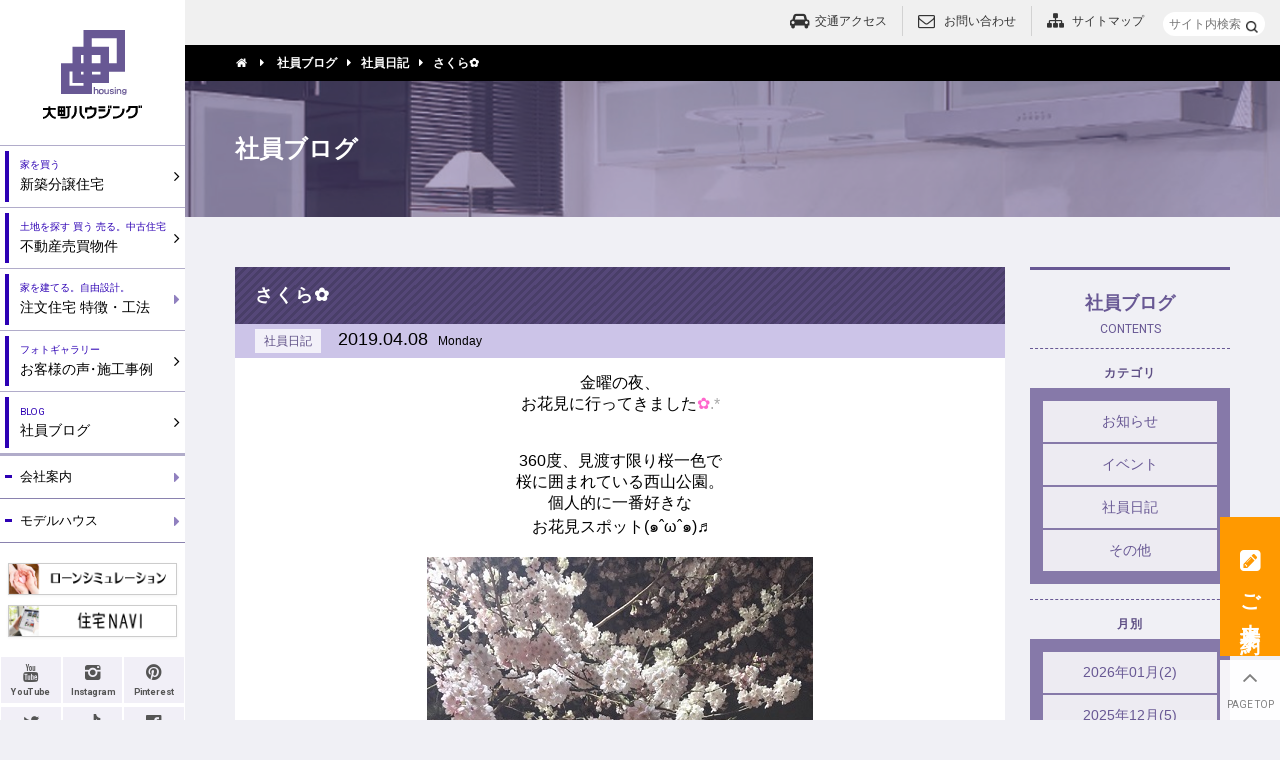

--- FILE ---
content_type: text/html; charset=UTF-8
request_url: https://oomachi-housing.co.jp/staff_blog/archives/169
body_size: 12264
content:
<!DOCTYPE html>
<html lang="ja">
<head>
<!-- *************↓ITP2.0対策_YSS&YDN用タグ↓************* -->
<!-- Google Tag Manager -->
<script>(function(w,d,s,l,i){w[l]=w[l]||[];w[l].push({'gtm.start':
new Date().getTime(),event:'gtm.js'});var f=d.getElementsByTagName(s)[0],
j=d.createElement(s),dl=l!='dataLayer'?'&l='+l:'';j.async=true;j.src=
'https://www.googletagmanager.com/gtm.js?id='+i+dl;f.parentNode.insertBefore(j,f);
})(window,document,'script','dataLayer','GTM-WDKVXKBH');</script>
<!-- End Google Tag Manager -->
<script async src="https://s.yimg.jp/images/listing/tool/cv/ytag.js"></script>
<script>
window.yjDataLayer = window.yjDataLayer || [];
function ytag() { yjDataLayer.push(arguments); }
ytag({"type":"ycl_cookie"});
ytag({"type":"ycl_cookie_extended"});
</script>
<!-- *************↑ITP2.0対策_YSS&YDN用タグ↑************* -->
<meta http-equiv="Content-Type" content="text/html; charset=utf-8" /><title>さくら✿｜社員日記｜社員ブログ｜大町ハウジング</title>
<meta name="description" content="社員ブログ｜" />
<meta name="keywords" content="大町ハウジング,モデルハウス,住宅,新築,分譲,不動産,注文住宅,中古住宅,福井県,福井市,越前市,鯖江市,坂井市,建売,改築" />
<meta name="Robots" content="NOODP,INDEX,FOLLOW">
<script>
var viewMode = "PcView";
</script>

<!-- Google グローバルサイト タグ -->
<!-- Global site tag (gtag.js) - AdWords: 850549076 -->
<script async src="https://www.googletagmanager.com/gtag/js?id=AW-850549076"></script>
<script>
  window.dataLayer = window.dataLayer || [];
  function gtag(){dataLayer.push(arguments);}
  gtag('js', new Date());

  gtag('config', 'AW-850549076');
</script>
<!-- /Google グローバルサイト タグ -->
<meta name="viewport" content="width=1280">
<link rel="stylesheet" type="text/css" href="https://oomachi-housing.co.jp/theme/default/css/reset_browser.css" />
<link rel="stylesheet" type="text/css" href="https://oomachi-housing.co.jp/theme/default/css/colorbox/colorbox.css" onload="this.media='all'" />
<link rel="stylesheet" type="text/css" href="https://oomachi-housing.co.jp/theme/default/css/animate.css/animate.min.css" onload="this.media='all'" />
<link rel="stylesheet" type="text/css" href="https://oomachi-housing.co.jp/theme/default/css/Hover/css/hover-min.css" onload="this.media='all'" />
<link rel="stylesheet" type="text/css" href="https://oomachi-housing.co.jp/theme/default/css/font/set_icon.css" onload="this.media='all'" />
<link rel="stylesheet" type="text/css" href="https://oomachi-housing.co.jp/theme/default/css/font/picticon/css/picticon-codes.css" onload="this.media='all'" />
<link rel="stylesheet" type="text/css" href="https://oomachi-housing.co.jp/theme/default/css/template.css" onload="this.media='all'" />
<link rel="stylesheet" type="text/css" href="https://oomachi-housing.co.jp/theme/default/css/common_element.css" onload="this.media='all'" />
<link rel="stylesheet" type="text/css" href="https://oomachi-housing.co.jp/theme/default/css/hamburger-menu.css" onload="this.media='all'" />
<link rel="stylesheet" type="text/css" href="https://oomachi-housing.co.jp/theme/default/css/format.css?_=20220329" />
<link rel="stylesheet" type="text/css" href="https://oomachi-housing.co.jp/theme/default/css/block_FV.css" />
<link rel="stylesheet" type="text/css" href="https://oomachi-housing.co.jp/theme/default/css/block.css" onload="this.media='all'" />
<link href="https://fonts.googleapis.com/css?family=Heebo:100,400,700,900" rel="stylesheet" onload="this.media='all'">
<script type="text/javascript" src="https://oomachi-housing.co.jp/theme/default/js/jquery-1.11.2/jquery-1.11.2.min.js"></script>
<script type="text/javascript" src="https://oomachi-housing.co.jp/theme/default/js/jquery-ui-1.11.2/jquery-ui.min.js"></script>
<script type="text/javascript" async src="https://oomachi-housing.co.jp/theme/default/js/jquery-match-height/jquery.matchHeight.js"></script>
<script type="text/javascript" async src="https://oomachi-housing.co.jp/theme/default/js/jqueryAutoHeight.js"></script>
<script type="text/javascript" async src="https://oomachi-housing.co.jp/theme/default/js/colorbox/jquery.colorbox.js"></script>
<script type="text/javascript" src="https://oomachi-housing.co.jp/theme/default/js/sknfnc.js"></script>
<link href="/theme/default/favicon.ico" type="image/x-icon" rel="icon" /><link href="/theme/default/favicon.ico" type="image/x-icon" rel="shortcut icon" />
</head>
<body id="BODY" class="Portal StaffBlog StaffBlogArchives169 PcView">
<!-- Google Tag Manager (noscript) -->
<noscript><iframe src="https://www.googletagmanager.com/ns.html?id=GTM-WDKVXKBH"
height="0" width="0" style="display:none;visibility:hidden"></iframe></noscript>
<!-- End Google Tag Manager (noscript) --><!-- *************************************************** -->
<!-- ******************** World Str ******************** -->
<div id="World" class="World clearfix">
<!-- Google Analytics -->


<!-- Global site tag (gtag.js) - Google Analytics -->
<script async src="https://www.googletagmanager.com/gtag/js?id=UA-7624455-29"></script>
<script>
  window.dataLayer = window.dataLayer || [];
  function gtag(){dataLayer.push(arguments);}
  gtag('js', new Date());

  gtag('config', 'UA-7624455-29');
  gtag('config', 'G-2V7JXNE1L5');
</script>

<!-- /Google Analytics -->
<!-- ++++++++++++++++++++  HeaderDivision Str  ++++++++++++++++++++ -->
<div id="HeaderDivision" class="HeaderDivision clearfix">
  <!-- ++++++++++++++++++++++++++++++++++++++++ -->
  <div class="SiteHeaderArea">
    <!-- + + + + + + + + + + + + + + + -->
    <div class="SiteHeaderBlock clearfix">
      <div class="BlockHeader">
        <p class="SiteLogo">
          <span class="Small"><a href="/"><img src="/theme/default/img/common/logo/company_logo.svg" alt="大町ハウジング" /></a></span>
          <span class="Default"><a href="/"><img src="/theme/default/img/common/logo/company_logo_square.svg" alt="大町ハウジング" /></a></span>
        </p>
      </div><!--/BlockHeader-->
          </div><!--/Block-->
    <!-- + + + + + + + + + + + + + + + -->
  </div><!--/Area-->
  <!-- ++++++++++++++++++++++++++++++++++++++++ -->
  <div id="HamburgerMenu" class="HeaderMenuArea">
    <input id="MenuToggle" type="checkbox" value="" />
    <label class="Hamburger" for="MenuToggle">
      <p class="Label fontEnglish">MENU</p>
      <span class="Open"></span>
    </label>
    <div class="MainMenuBlock MenuBlock MenuContents MenuEffects">
      <div class="inner">
        <div class="BlockHeader">
          <div class="FunctionBar">
  
          <ul class="SiteMenu clearfix"><!--
         --><li>
              <a href="/about_us/access">
                <span class="Icon icon-cab"></span>
                <span class="Label">
                  <span class="Main">交通アクセス</span>
                </span>
              </a>
            </li><!--
         --><li>
              <a href="mailto:&#106;&#117;&#116;&#97;&#107;&#117;&#110;&#97;&#118;&#105;&#64;&#111;&#111;&#109;&#97;&#99;&#104;&#105;&#45;&#104;&#111;&#117;&#115;&#105;&#110;&#103;&#46;&#99;&#111;&#46;&#106;&#112;">
                <span class="Icon icon-mail"></span>
                <span class="Label">
                  <span class="Main">お問い合わせ</span>
                </span>
              </a>
            </li><!--
         --><li>
              <a href="/other/sitemap">
                <span class="Icon icon-sitemap"></span>
                <span class="Label">
                  <span class="Main">サイトマップ</span>
                </span>
              </a>
            </li><!--
       --></ul>

<div class="SiteSearch clearfix">
  <div class="inner">
<form action="/contents/search" novalidate="novalidate" id="ContentSearchForm" method="get" accept-charset="utf-8"><input name="q" class="InputText Input" value="" placeholder="サイト内検索" type="text" id="ContentQ"/><input  class="SubmitButton icon-search" type="submit" value="検索"/></form>  </div><!--/inner-->
</div><!--/SiteSearch-->
          </div><!--/FunctionBar-->
        </div><!--/BlockHeader-->
        <div class="BlockContents">
          <ul class="MainMenu MenuList clearfix">
            <li class="Home">
              <a href="/">
                <div class="clearfix">
                  <span class="Icon icon-angle-right"></span>
                  <span class="Label">
                    <span class="Sub fontEnglish">TOP PAGE</span>
                    <span class="Main">トップページ</span>
                  </span>
                </div>
              </a>
            </li>
            <li>
              <a href="/tract_house/index">                <div class="clearfix">
                  <span class="Icon icon-angle-right"></span>
                  <span class="Label">
                    <span class="Sub">家を買う</span>
                    <span class="Main">新築分譲住宅</span>
                  </span>
                </div>
              </a>
            </li>
            <li>
              <a href="/resale/index">
                <div class="clearfix">
                  <span class="Icon icon-angle-right"></span>
                  <span class="Label">
                    <span class="Sub">土地を探す 買う 売る。中古住宅</span>
                    <span class="Main">不動産売買物件</span>
                  </span>
                </div>
              </a>
            </li>
            <li class="ConstructionMethod">
              <a class="SecondMenu">
                <div class="clearfix">
                  <span class="Icon icon-right-dir"></span>
                  <span class="Label">
                    <span class="Sub">家を建てる。自由設計。</span>
                    <span class="Main">注文住宅 特徴・工法</span>
                  </span>
                </div>
              </a>
              <div class="SecondMenuList">
                <div class="inner">
                  <ul>
                    <li><a href="/construction_method/index">コンセプト</a></li>
                  </ul>
                  <script>
    //[暫定処理] 2階層目で空のulが表示されないように
    $(".DefaultBlock .ul-level-2").each(function(){
        
        if( $(this).children('.li-level-2').length < 1 ){
            $(this).hide();
        }
    });
</script>

<ul class="PageList SiteMap ul-level-1 clearfix">
                                                                                                            <li class="sitemap-category li-level-1">
                  <p class="p-level-1">
                    <a href="/construction_method/quality01">
                      <span class="Icon icon-angle-circled-right icon-pos-static"></span>
                      <span class="Label">断熱性を高める</span>
                    </a>
                  </p>
                </li>
                                                                                    <li class="sitemap-category li-level-1">
                  <p class="p-level-1">
                    <a href="/construction_method/quality02">
                      <span class="Icon icon-angle-circled-right icon-pos-static"></span>
                      <span class="Label">耐震性を向上させる</span>
                    </a>
                  </p>
                </li>
                                                                                    <li class="sitemap-category li-level-1">
                  <p class="p-level-1">
                    <a href="/construction_method/quality03">
                      <span class="Icon icon-angle-circled-right icon-pos-static"></span>
                      <span class="Label">暮らしを豊かにする</span>
                    </a>
                  </p>
                </li>
                                        </ul>
                </div>
              </div>
            </li>
            <li>
              <a href="/casebook/casebooks/">
                <div class="clearfix">
                  <span class="Icon icon-angle-right"></span>
                  <span class="Label">
                    <span class="Sub">フォトギャラリー</span>
                    <span class="Main">お客様の声<span class="Shorten">・</span>施工事例</span>
                  </span>
                </div>
              </a>
            </li>
            <li>
              <a href="/staff_blog/index">
                <div class="clearfix">
                  <span class="Icon icon-angle-right"></span>
                  <span class="Label">
                    <span class="Sub fontEnglish">BLOG</span>
                    <span class="Main">社員ブログ</span>
                  </span>
                </div>
              </a>
            </li>
          </ul>
          <ul class="SubMenu MenuList clearfix">
            <li class="AboutUs">
              <a class="SecondMenu">
                <div class="clearfix">
                  <span class="Icon icon-right-dir"></span>
                  <span class="Label">
                    <span class="Main">会社案内</span>
                  </span>
                </div>
              </a>
              <div class="SecondMenuList">
                <div class="inner">
                  <script>
    //[暫定処理] 2階層目で空のulが表示されないように
    $(".DefaultBlock .ul-level-2").each(function(){
        
        if( $(this).children('.li-level-2').length < 1 ){
            $(this).hide();
        }
    });
</script>

<ul class="PageList SiteMap ul-level-1 clearfix">
                                                                                                            <li class="sitemap-category li-level-1">
                  <p class="p-level-1">
                    <a href="/about_us/outline">
                      <span class="Icon icon-angle-circled-right icon-pos-static"></span>
                      <span class="Label">会社概要</span>
                    </a>
                  </p>
                </li>
                                                                                    <li class="sitemap-category li-level-1">
                  <p class="p-level-1">
                    <a href="/about_us/president_message">
                      <span class="Icon icon-angle-circled-right icon-pos-static"></span>
                      <span class="Label">社長挨拶</span>
                    </a>
                  </p>
                </li>
                                                                                    <li class="sitemap-category li-level-1">
                  <p class="p-level-1">
                    <a href="/about_us/staff">
                      <span class="Icon icon-angle-circled-right icon-pos-static"></span>
                      <span class="Label">社員紹介</span>
                    </a>
                  </p>
                </li>
                                                                                    <li class="sitemap-category li-level-1">
                  <p class="p-level-1">
                    <a href="/about_us/access">
                      <span class="Icon icon-angle-circled-right icon-pos-static"></span>
                      <span class="Label">交通アクセス</span>
                    </a>
                  </p>
                </li>
                                                                                    <li class="sitemap-category li-level-1">
                  <p class="p-level-1">
                    <a href="/about_us/privacy">
                      <span class="Icon icon-angle-circled-right icon-pos-static"></span>
                      <span class="Label">プライバシーポリシー</span>
                    </a>
                  </p>
                </li>
                                        </ul>
                </div>
              </div>
            </li>
            <li id="MenuMH" class="ModelHouse">
              <a class="SecondMenu">
                <div class="clearfix">
                  <span class="Icon icon-right-dir"></span>
                  <span class="Label">
                    <span class="Main">モデルハウス</span>
                  </span>
                </div>
              </a>
              <div id="WidgetMenuMH" class="SecondMenuList">
                <div class="inner">
                  

<div class="widget-area widget-area-4">
<div class="WidgetParagraph Paragraph widget widget-text widget-text-12">
        <div class="ParagraphContents">
    <a href="https://oomachi-housing.co.jp/tract_house/archives/342">期間限定モデルハウス</a>
    </div>
</div></div>
                </div>
              </div>
              <script type="text/javascript">
                //ウィジェットエリア内が空かどうかを判定する。
                $emptyMH = $('#WidgetMenuMH .widget-area');
                if($.trim($emptyMH.text())==''){
                    $("#MenuMH").addClass("NoMenu");
                }
              </script>
            </li>
          </ul>
          <ul class="SubMenu MenuList clearfix NoPc">
            <li>
              <a href="/event/index">
                <div class="clearfix">
                  <span class="Icon icon-right-dir"></span>
                  <span class="Label">
                    <span class="Main">新築分譲住宅をご検討の方へのお知らせ</span>
                  </span>
                </div>
              </a>
            </li>
            <li>
              <a href="/event_orderhouse/index">
                <div class="clearfix">
                  <span class="Icon icon-right-dir"></span>
                  <span class="Label">
                    <span class="Main">注文住宅をご検討の方へのお知らせ</span>
                  </span>
                </div>
              </a>
            </li>
          </ul>
        </div><!--/BlockContents-->
        <div class="BlockFooter">
          <ul class="ButtonMenu clearfix"><!--
         --><li class="NoPc">
              <a href="/reservation/index">
                <div class="clearfix">
                  <span class="Label">
                    <span class="Main"><span class="Shorten"><img src="/theme/default/img/common/banner/reservation.png" alt="ご来場予約"></span></span>
                  </span>
                </div>
              </a>
            </li><!--
         --><li>
              <a href="/loan/index">
                <div class="clearfix">
                  <span class="Label">
                    <!-- <span class="Main"><span class="Shorten">ローンシミュレーション</span></span> -->
                    <span class="Main"><span class="Shorten"><img src="/theme/default/img/common/banner/loan.png" alt="ローンシミュレーション"></span></span>
                  </span>
                </div>
              </a>
            </li><!--
         --><li>
              <a href="https://jutakunavi.jp/" target="_blank" onClick="ga('send', 'event','jutakunavi.jp','sidemenu','ban_jutakunavi');"
>
                <div class="clearfix">
                  <span class="Label">
                    <!-- <span class="Main Image"><img src="/theme/default/img/common/logo/jutakunavi-s.png" alt="住宅NAVI"/></span> -->
                    <span class="Main Image">
                <img src="/theme/default/img/common/banner/jutakunavi.png" alt="住宅NAVI"></span>
                  </span>
                </div>
              </a>
            </li><!--
       --></ul>
          <ul class="SnsMenu clearfix"><!--
         --><li>
              <div class="clearfix">
                <a href="https://www.youtube.com/channel/UCOENIUjEs5YuzRLuglSx9Kg" target="_blank" rel="nofollow" onClick="ga('send', 'event','YouTube','sidemenu','btn_YouTube');">
                  <span class="Icon icon-youtube icon-pos-static"></span>
                  <span class="Label">
                    <span class="Sub fontEnglish">YouTube</span>
                  </span>
                </a>
              </div>
            </li><!--
         --><li>
              <div class="clearfix">
                <a href="https://www.instagram.com/oomachihousing/" target="_blank" rel="nofollow" onClick="ga('send', 'event','Instagram','sidemenu','btn_Instagram');"
>
                  <span class="Icon icon-instagram icon-pos-static"></span>
                  <span class="Label">
                  <span class="Sub fontEnglish">Instagram</span>
                  </span>
                </a>
              </div>
            </li><!--
         --><li>
              <div class="clearfix">
                <a href="https://www.pinterest.jp/oomachi0398/" target="_blank" rel="nofollow" onClick="ga('send', 'event','Pinterest','sidemenu','btn_Pinterest');"
>
                  <span class="Icon icon-pinterest-circled-1 icon-pos-static"></span>
                  <span class="Label">
                    <span class="Sub fontEnglish">Pinterest</span>
                  </span>
                </a>
              </div>
            </li><!--
         --><li>
              <div class="clearfix">
                <a href="https://twitter.com/oomachihousing" target="_blank" rel="nofollow" onClick="ga('send', 'event','Twitter','sidemenu','btn_Twitter');"
>
                  <span class="Icon icon-twitter icon-pos-static"></span>
                  <span class="Label">
                    <span class="Sub fontEnglish">Twitter</span>
                  </span>
                </a>
              </div>
            </li><!--
         --><li>
              <div class="clearfix">
                <a href="https://www.tiktok.com/@oomachihousing?lang=ja-JP" target="_blank" rel="nofollow" onClick="ga('send', 'event','TikTok','sidemenu','btn_TikTok');">
                  <span class="Icon icon-tiktok-icon--foricon icon-pos-static"></span>
                  <span class="Label">
                    <span class="Sub fontEnglish">TikTok</span>
                  </span>
                </a>
              </div>
            </li><!--
         --><li>
              <div class="clearfix">
                <a href="https://www.facebook.com/pages/%E6%A0%AA%E5%BC%8F%E4%BC%9A%E7%A4%BE%E5%A4%A7%E7%94%BA%E3%83%8F%E3%82%A6%E3%82%B8%E3%83%B3%E3%82%B0/121573461515870" target="_blank" rel="nofollow" onClick="ga('send', 'event','Facebook','sidemenu','btn_Facebook');"
>
                  <span class="Icon icon-facebook-official icon-pos-static"></span>
                  <span class="Label">
                    <span class="Sub fontEnglish">Facebook</span>
                  </span>
                </a>
              </div>
            </li><!--
         --><li>
              <div class="clearfix">
                <a href="https://www.houzz.jp/pro/oomachi" target="_blank" rel="nofollow" onClick="ga('send', 'event','Houzz','sidemenu','btn_Houzz');"
>
                  <span class="Icon HouzzImageIcon"><img src="/theme/default/img/common/logo/houzz.png" alt="houzz" /></span>
                  <span class="Label">
                    <span class="Sub fontEnglish">Houzz</span>
                  </span>
                </a>
              </div>
            </li><!--
         --><li>
              <div class="clearfix">
                <a href="http://roomclip.jp/myroom/1316721" target="_blank" rel="nofollow" onClick="ga('send', 'event','RoomClip','sidemenu','btn_RoomClip');"
>
                  <span class="Icon RoomClipImageIcon"><img src="/theme/default/img/common/logo/roomclip.png" alt="RoomClip" /></span>
                  <span class="Label">
                    <span class="Sub fontEnglish">RoomClip</span>
                  </span>
                </a>
              </div>
            </li><!--
                   --></ul>
        </div><!--/BlockFooter-->
      </div>
    </div><!--/Block-->
    <!-- + + + + + + + + + + + + + + + -->
  </div><!--/Area-->
  <!-- ++++++++++++++++++++++++++++++++++++++++ -->
  
</div>
<!-- ++++++++++++++++++++  HeaderDivision End  ++++++++++++++++++++ -->
<!-- ++++++++++++++++++++ ContentsDivision Str ++++++++++++++++++++ -->
<div id="ContentsDivision" class="ContentsDivision">

    <div class="FunctionBar">
    
          <ul class="SiteMenu clearfix"><!--
         --><li>
              <a href="/about_us/access">
                <span class="Icon icon-cab"></span>
                <span class="Label">
                  <span class="Main">交通アクセス</span>
                </span>
              </a>
            </li><!--
         --><li>
              <a href="mailto:&#106;&#117;&#116;&#97;&#107;&#117;&#110;&#97;&#118;&#105;&#64;&#111;&#111;&#109;&#97;&#99;&#104;&#105;&#45;&#104;&#111;&#117;&#115;&#105;&#110;&#103;&#46;&#99;&#111;&#46;&#106;&#112;">
                <span class="Icon icon-mail"></span>
                <span class="Label">
                  <span class="Main">お問い合わせ</span>
                </span>
              </a>
            </li><!--
         --><li>
              <a href="/other/sitemap">
                <span class="Icon icon-sitemap"></span>
                <span class="Label">
                  <span class="Main">サイトマップ</span>
                </span>
              </a>
            </li><!--
       --></ul>

<div class="SiteSearch clearfix">
  <div class="inner">
<form action="/contents/search" novalidate="novalidate" id="ContentSearchForm" method="get" accept-charset="utf-8"><input name="q" class="InputText Input" value="" placeholder="サイト内検索" type="text" id="ContentQ"/><input  class="SubmitButton icon-search" type="submit" value="検索"/></form>  </div><!--/inner-->
</div><!--/SiteSearch-->
    </div><!--/FunctionBar-->

     
<div class="BreadCrumb">
  <p class="TextOverFlowNone">
    <a href="/"><span class="Unit Home"><span class="Icon icon-home icon-pos-static"></span></span></a>
    <span class="Partition"><span class="Icon icon-right-dir icon-pos-static"></span><!-- &gt; --></span>
<a href="https://oomachi-housing.co.jp/staff_blog/index"><span class="Unit">社員ブログ</span></a><span class="Partition"><span class="Icon icon-right-dir icon-pos-static"></span></span><a href="https://oomachi-housing.co.jp/staff_blog/archives/category/diary"><span class="Unit">社員日記</span></a><span class="Partition"><span class="Icon icon-right-dir icon-pos-static"></span></span><span class="Unit Last">さくら✿</span>  </p>
</div><!--/BreadCrumb-->


    <div class="PageTitle">
      <h2 class="Heading">
        <span class="Main">社員ブログ</span>
        <a class="ToggleLocalMenu"><span class="Icon icon-plus-circled icon-pos-static"></span><span class="Label">メニュー</span></a>
      </h2>
    </div><!--/PageTitle-->
    <!-- ++++++++++++++++++++++++++++++++++++++++ -->
    <!-- ++++++++++++++++++++++++++++++++++++++++ -->
    <div class="MainContentsArea DefaultArea clearfix">
      <!-- +-+-+-+-+-+-+-+-+-+-+-+-+-+-+-+-+-+-+-+-+-+-+-+ -->
      <div id="LocalMenu" class="LocalMenuBlock">
        <div class="BlockHeader">
          <p class="Heading">
            <span class="Main">社員ブログ</span>
            <span class="Sub fontEnglish">CONTENTS</span>
          </p>
        </div><!--/BlockHeader-->
        <div class="BlockContents">
          <!-- + + + + + + + + + + + + + + + + + + + + -->
          

<div class="widget-area widget-area-2">


<div class="WidgetParagraph Paragraph widget widget-blog-categories-archives widget-blog-categories-archives-1 blog-widget">
        <div class="ParagraphHeader">
        <h3 class="Heading">カテゴリ</h3>
    </div>
        <div class="ParagraphContents">
            <ul class="depth-1"><li><a href="/staff_blog/archives/category/topics">お知らせ</a></li><li><a href="/staff_blog/archives/category/event">イベント</a></li><li><a href="/staff_blog/archives/category/diary">社員日記</a></li><li><a href="/staff_blog/archives/category/other">その他</a></li></ul>        </div>
</div>


<div class="WidgetParagraph Paragraph widget widget-blog-monthly-archives widget-blog-monthly-archives-1 blog-widget">
        <div class="ParagraphHeader">
        <h3 class="Heading">月別</h3>
    </div>
            <div class="ParagraphContents">
        <ul>
                                                                                                                                    <li>
                    <a href="https://oomachi-housing.co.jp/staff_blog/archives/date/2026/01">2026年01月(2)</a>                </li>
                                                                                                                                    <li>
                    <a href="https://oomachi-housing.co.jp/staff_blog/archives/date/2025/12">2025年12月(5)</a>                </li>
                                                                                                                                    <li>
                    <a href="https://oomachi-housing.co.jp/staff_blog/archives/date/2025/11">2025年11月(4)</a>                </li>
                                                                                                                                    <li>
                    <a href="https://oomachi-housing.co.jp/staff_blog/archives/date/2025/10">2025年10月(6)</a>                </li>
                                                                                                                                    <li>
                    <a href="https://oomachi-housing.co.jp/staff_blog/archives/date/2025/09">2025年09月(4)</a>                </li>
                                                                                                                                    <li>
                    <a href="https://oomachi-housing.co.jp/staff_blog/archives/date/2025/08">2025年08月(4)</a>                </li>
                                                                                                                                    <li>
                    <a href="https://oomachi-housing.co.jp/staff_blog/archives/date/2025/07">2025年07月(1)</a>                </li>
                                                                                                                                    <li>
                    <a href="https://oomachi-housing.co.jp/staff_blog/archives/date/2025/06">2025年06月(1)</a>                </li>
                                                                                                                                    <li>
                    <a href="https://oomachi-housing.co.jp/staff_blog/archives/date/2025/05">2025年05月(2)</a>                </li>
                                                                                                                                    <li>
                    <a href="https://oomachi-housing.co.jp/staff_blog/archives/date/2025/04">2025年04月(2)</a>                </li>
                                                                                                                                    <li>
                    <a href="https://oomachi-housing.co.jp/staff_blog/archives/date/2025/03">2025年03月(1)</a>                </li>
                                                                                                                                    <li>
                    <a href="https://oomachi-housing.co.jp/staff_blog/archives/date/2025/02">2025年02月(1)</a>                </li>
                    </ul>
    </div>
    </div>
</div>
          <!-- + + + + + + + + + + + + + + + + + + + + -->
        </div><!--/BlockContents-->
        <div class="BlockFooter">
          <div class="FontSizeSmaller TextAlignCenter">
            <a href="/staff_blog">
              <div class="Button">
                <span class="Icon icon-angle-circled-up icon-pos-static"></span>
                <span class="Label">すべて表示</span>
              </div>
            </a>
          </div>
        </div><!--/BlockFooter-->
      </div>
      <!-- +-+-+-+-+-+-+-+-+-+-+-+-+-+-+-+-+-+-+-+-+-+-+-+ -->

      <div class="StaffBlogBlock PostBlock Detail DefaultBlock">
        <div class="BlockHeader">
          <h2 class="Heading Type2 PostTitle contents-head">
            <span class="Main">さくら✿</span>
          </h2>
          <p class="Meta">
            <span class="Category"><a href="/staff_blog/archives/category/diary">社員日記</a></span>
            <span class="Date">2019.04.08</span>
            <span class="Weekday">Monday</span>
          </p>
        </div><!--/BlockHeader-->
        <div class="BlockContents clearfix">

          <div id="post-detail"><p style="text-align: center;">金曜の夜、</p>

<p style="text-align: center;">お花見に行ってきました<span style="color: rgb(255, 102, 204);">✿</span><span style="color: rgb(169, 169, 169);">.*</span></p>

<p style="text-align: center;">&nbsp;</p>

<p style="text-align: center;">&nbsp;</p>

<p style="text-align: center;">360度、見渡す限り桜一色で</p>

<p style="text-align: center;">桜に囲まれている西山公園。</p>

<p style="text-align: center;">個人的に一番好きな</p>

<p style="text-align: center;">お花見スポット(๑&circ;&omega;&circ;๑)♬</p>

<p style="text-align: center;">&nbsp;</p>

<p style="text-align: center;"><img align="absMiddle" alt="s2.jpg" src="/files/uploads/s2__4.jpg" /></p>

<p style="text-align: center;">&nbsp;</p>

<p style="text-align: center;">&nbsp;</p>

<p style="text-align: center;"><img align="absMiddle" alt="s1.jpg" src="/files/uploads/s1__2.jpg" /></p>

<p style="text-align: center;">&nbsp;</p>

<p style="text-align: center;">１週間前には雪も降って</p>

<p style="text-align: center;">どうなるかと思ったけど</p>

<p style="text-align: center;">今年も綺麗な桜が見れてよかったです。</p>

<p style="text-align: center;">後1回は行きたいな～(&nbsp;&acute;◡`&nbsp;)</p>
</div>        
          <script type="text/javascript">
$(function() {
loadAuthCaptcha();
$("#BlogCommentAddButton").click(function() {
sendComment();
return false;
});
});
/**
 * コメントを送信する
 */
function sendComment() {
var msg = '';
if (!$("#BlogCommentName").val()) {
msg += 'お名前を入力してください\n';
}
if (!$("#BlogCommentMessage").val()) {
msg += 'コメントを入力してください\n';
}
if (!msg) {
$.ajax({
url: $("#BlogCommentAddForm").attr('action'),
type: 'POST',
data: $("#BlogCommentAddForm").serialize(),
dataType: 'html',
beforeSend: function() {
$("#BlogCommentAddButton").attr('disabled', 'disabled');
$("#ResultMessage").slideUp();
},
success: function(result) {
if (result) {
$("#BlogCommentName").val('');
$("#BlogCommentEmail").val('');
$("#BlogCommentUrl").val('');
$("#BlogCommentMessage").val('');
$("#BlogCommentAuthCaptcha").val('');
var resultMessage = '';
var comment = $(result);
comment.hide();
$("#BlogCommentList").append(comment);
comment.show(500);
resultMessage = 'コメントの送信が完了しました。';
$.ajax({
url: $("#BlogCommentGetTokenUrl").html(),
type: 'GET',
dataType: 'text',
success: function(result) {
$('input[name="data[_Token][key]"]').val(result);
}
});
$("#ResultMessage").html(resultMessage);
$("#ResultMessage").slideDown();
} else {
$("#ResultMessage").html('コメントの送信に失敗しました。入力内容を見なおしてください。');
$("#ResultMessage").slideDown();
}
},
error: function(result) {
alert('コメントの送信に失敗しました。入力内容を見なおしてください。');
},
complete: function(xhr, textStatus) {
$("#BlogCommentAddButton").removeAttr('disabled');
}
});
} else {
alert(msg);
}
}
/**
 * キャプチャ画像を読み込む
 */
function loadAuthCaptcha() {

var src = $("#BlogCommentCaptchaUrl").html() + '?' + Math.floor(Math.random() * 100);
$("#AuthCaptchaImage").hide();
$("#CaptchaLoader").show();
$("#AuthCaptchaImage").load(function() {
$("#CaptchaLoader").hide();
$("#AuthCaptchaImage").fadeIn(1000);
});
$("#AuthCaptchaImage").attr('src', src);

}
</script>

<div id="BlogCommentCaptchaUrl" style="display:none">/blog/blog_comments/captcha</div>
<div id="BlogCommentGetTokenUrl" style="display:none">/blog/blog_comments/get_token</div>

                    
        </div><!--/BlockContents-->
        <!--div class="BlockFooter">
            <p class="clearfix">
                            <span class="NextButton Button"><a href="https://oomachi-housing.co.jp/staff_blog/archives/168" class="TextOverFlowNone">M様邸上棟式 ≫</a></span>
              <span class="PrevButton Button"><a href="https://oomachi-housing.co.jp/staff_blog/archives/172" class="TextOverFlowNone">≪ 令和</a></span>
            </p>
        </div--><!--/BlockFooter-->
        <div class="BlockFooter">
          <div class="SknTplTextButton SknTpl">
            <p>
              <a href="/staff_blog" class="Button hvr-shutter-out-horizontal">
                <span class="Icon icon-left-circled icon-pos-static"></span>
                <span class="Label"><em class="FontWeightBold">社員ブログ</em>先頭ページへ</span>
              </a>
            </p>
          </div>
        </div><!--/BlockFooter-->
      </div><!--/Block-->
                
    </div><!--/Area-->
    <!-- ++++++++++++++++++++++++++++++++++++++++ -->
    <!-- ++++++++++++++++++++++++++++++++++++++++ -->
     


</div>
<!-- ++++++++++++++++++++ ContentsDivision End ++++++++++++++++++++ -->
<!-- ++++++++++++++++++++  FooterDivision Str  ++++++++++++++++++++ -->
<!-- ============ --><hr class="NoDisplay" /><!-- ============ -->
<div id="FooterDivision" class="FooterDivision clearfix">
  <div class="GoPageTop">
    <p><a href="#BODY"><span class="Label icon-angle-up icon-pos-top fontEnglish">PAGE TOP</span></a></p>
  </div><!--/GoPageTop-->
  <!-- ++++++++++++++++++++++++++++++++++++++++ -->
  <div class="FooterMenuArea clearfix">
    <!-- + + + + + + + + + + + + + + + + + + + + -->
    <div class="FooterMenuBlock clearfix">
      <div class="BlockHeader">
        <h4 class="Heading"><span class="fontEnglish"><ruby>MENU<rp>（</rp><rt>メニュー</rt><rp>）</rp></ruby></span></h4>
      </div>
      <div class="BlockContents">
        <script>
    //[暫定処理] 2階層目で空のulが表示されないように
    $(".DefaultBlock .ul-level-2").each(function(){
        
        if( $(this).children('.li-level-2').length < 1 ){
            $(this).hide();
        }
    });
</script>

<ul class="PageList SiteMap ul-level-1 clearfix">
                                                                <li class="sitemap-category li-level-1">
                  <p class="p-level-1">
                    <a href="/index">
                      <span class="Icon icon-angle-circled-right icon-pos-static"></span>
                      <span class="Label">トップページ</span>
                    </a>
                  </p>
                </li>
                                                                        <li class="sitemap-page li-level-1 CategoryId4">
                <p class="CategoryName p-level-1">
                                    <a href="/tract_house/index">
                      <span class="Icon icon-angle-circled-right icon-pos-static"></span>
                      <span class="Label">新築分譲住宅</span>
                    </a>
                                                </p>
            </li>
                                <li class="sitemap-page li-level-1 CategoryId3">
                <p class="CategoryName p-level-1">
                                    <a href="/event/index">
                      <span class="Icon icon-angle-circled-right icon-pos-static"></span>
                      <span class="Label">新築分譲住宅をご検討の方へのお知らせ</span>
                    </a>
                                                </p>
            </li>
                                <li class="sitemap-page li-level-1 CategoryId5">
                <p class="CategoryName p-level-1">
                                    <a href="/resale/index">
                      <span class="Icon icon-angle-circled-right icon-pos-static"></span>
                      <span class="Label">不動産売買物件</span>
                    </a>
                                                </p>
            </li>
                                <li class="sitemap-page li-level-1 CategoryId8">
                <p class="CategoryName p-level-1">
                                    <a href="/construction_method/index">
                      <span class="Icon icon-angle-circled-right icon-pos-static"></span>
                      <span class="Label">注文住宅の特徴・工法</span>
                    </a>
                                                </p>
            </li>
                                <li class="sitemap-page li-level-1 CategoryId14">
                <p class="CategoryName p-level-1">
                                    <a href="/event_orderhouse/index">
                      <span class="Icon icon-angle-circled-right icon-pos-static"></span>
                      <span class="Label">注文住宅をご検討の方へのお知らせ</span>
                    </a>
                                                </p>
            </li>
                                <li class="sitemap-page li-level-1 CategoryId6">
                <p class="CategoryName p-level-1">
                                    <a href="/construction_case/index">
                      <span class="Icon icon-angle-circled-right icon-pos-static"></span>
                      <span class="Label">お客様の声・施工事例</span>
                    </a>
                                                </p>
            </li>
                                <li class="sitemap-page li-level-1 CategoryId10">
                <p class="CategoryName p-level-1">
                                    <a href="/staff_blog/index">
                      <span class="Icon icon-angle-circled-right icon-pos-static"></span>
                      <span class="Label">社員ブログ</span>
                    </a>
                                                </p>
            </li>
                                <li class="sitemap-page li-level-1 CategoryId9">
                <p class="CategoryName p-level-1">
                                    <a href="/about_us/index">
                      <span class="Icon icon-angle-circled-right icon-pos-static"></span>
                      <span class="Label">会社案内</span>
                    </a>
                                                </p>
            </li>
                                <li class="sitemap-page li-level-1 CategoryId7">
                <p class="CategoryName p-level-1">
                                                                                    </p>
            </li>
                                <li class="sitemap-page li-level-1 CategoryId13">
                <p class="CategoryName p-level-1">
                                    <a href="/loan/index">
                      <span class="Icon icon-angle-circled-right icon-pos-static"></span>
                      <span class="Label">ローンシミュレーションのご案内</span>
                    </a>
                                                </p>
            </li>
                                            <li class="sitemap-page li-level-1 CategoryId12">
                <p class="CategoryName p-level-1">
                                    <a href="/reservation/index">
                      <span class="Icon icon-angle-circled-right icon-pos-static"></span>
                      <span class="Label">ご来場予約</span>
                    </a>
                                                </p>
            </li>
            </ul>
      </div><!--/BlockContents-->
    </div><!--/Block-->
    <!-- + + + + + + + + + + + + + + + + + + + + -->
  </div><!--/Area-->
  <!-- ++++++++++++++++++++++++++++++++++++++++ -->
  <div class="AuthorArea">
    <!-- + + + + + + + + + + + + + + + + + + + + -->
    <div class="AuthorBlock">
      <div class="BlockHeader">
        <h4 class="SiteLogo">
          <span><a href="/"><img src="/theme/default/img/common/logo/company_logo.svg" alt="大町ハウジング" /></a></span>
        </h4>
      </div>
      <div class="BlockContents">
        <div class="SknTplColumnGroup SknTpl" data-skntpl-name="２段組み">
          <div class="ColumnGroup ColumnGroup2elements clearfix">

            <div class="Paragraph Column">
              <div class="ParagraphHeader">
                <h5 class="Heading">［ 本社 ］</h5>
              </div><!--/ParagraphHeader-->
              <div class="ParagraphContents">
                <p class="DefaultText Address">
                  <span class="ZipCode NoWrap">〒918-8013</span> 福井市花堂東1丁目5番33号
                </p>
                <p class="DefaultText">
                  <span class="NoWrap">TEL：<span class="Tel fontEnglish FontSizeLarge">0776-33-5855</span></span>　
                  <span class="NoWrap">FAX：<span class="Fax fontEnglish FontSizeLarge">0776-33-5823</span></span>　
                </p>
              </div><!--/ParagraphContents-->
            </div><!--/Paragraph-->
            <!--div class="Paragraph Column">
              <div class="ParagraphHeader">
                <h5 class="Heading">［ 家の森展示場 ］</h5>
              </div--><!--/ParagraphHeader-->
              <!--div class="ParagraphContents">
                <p class="DefaultText Address">
                  <span class="ZipCode NoWrap">〒910-2147</span> 福井県福井市成願寺10字大門
                </p>
                <p class="DefaultText">
                  <span class="NoWrap">TEL：<span class="Tel fontEnglish FontSizeLarge">0776-41-4833</span></span>　
                  <span class="NoWrap">FAX：<span class="Fax fontEnglish FontSizeLarge">0776-41-4834</span></span>　
                </p>
              </div--><!--/ParagraphContents-->
            <!--/div--><!--/Paragraph-->
            <div class="Paragraph Column">
              <div class="ParagraphHeader">
                <h5 class="Heading">［ 住宅NAVI ］</h5>
              </div><!--/ParagraphHeader-->
              <div class="ParagraphContents">
                <p class="DefaultText Address">
                  <span class="ZipCode NoWrap">〒918-8105</span> 福井市木田3丁目911
                </p>
                <p class="DefaultText">
                  <span class="NoWrap">TEL：<span class="Tel fontEnglish FontSizeLarge">0776-33-5868</span></span>　
                  <span class="NoWrap">FAX：<span class="Fax fontEnglish FontSizeLarge">0776-33-5867</span></span>　
                </p>
              </div><!--/ParagraphContents-->
            </div><!--/Paragraph-->
          </div><!--/ColumnGroup-->
        </div><!--/SknTpl-->
      </div><!--/BlockContents-->
    </div><!--/Block-->
    <!-- + + + + + + + + + + + + + + + + + + + + -->
    <div class="AuthorBlock FootBanner">
      <div class="BlockContents">
        <ul class="FlexList">
          <li>
            <a href="https://jutakunavi.jp/" target="_blank" rel="nofollow" onClick="ga('send', 'event','jutakunavi.jp','footer','ban_jutakunavi');">
              <p class="CatchCopy">セレクト分譲住宅情報はこちら</p>
              <span class="Icon icon-link-ext"></span>
              <h4 class="SiteLogo"><img src="/theme/default/img/common/logo/jutakunavi.png" alt="住宅NAVI" /></h4>
            </a>
          </li>
          <li>
            <a href="/other/zeh">
              <p class="CatchCopy">ゼロエネルギーで暮らそう</p>
              <span class="Icon icon-right-dir"></span>
              <h4 class="SiteLogo"><img src="/theme/default/img/common/logo/zeh_builder.png" alt="ZEHビルダー" /></h4>
            </a>
          </li>
        </ul>
      </div><!--/BlockContents-->
    </div><!--/Block-->
    <!-- + + + + + + + + + + + + + + + + + + + + -->

          <ul class="SiteMenu clearfix"><!--
         --><li>
              <a href="/about_us/access">
                <span class="Icon icon-cab"></span>
                <span class="Label">
                  <span class="Main">交通アクセス</span>
                </span>
              </a>
            </li><!--
         --><li>
              <a href="mailto:&#106;&#117;&#116;&#97;&#107;&#117;&#110;&#97;&#118;&#105;&#64;&#111;&#111;&#109;&#97;&#99;&#104;&#105;&#45;&#104;&#111;&#117;&#115;&#105;&#110;&#103;&#46;&#99;&#111;&#46;&#106;&#112;">
                <span class="Icon icon-mail"></span>
                <span class="Label">
                  <span class="Main">お問い合わせ</span>
                </span>
              </a>
            </li><!--
         --><li>
              <a href="/other/sitemap">
                <span class="Icon icon-sitemap"></span>
                <span class="Label">
                  <span class="Main">サイトマップ</span>
                </span>
              </a>
            </li><!--
       --></ul>
    <p class="fontEnglish CopyrightText">&copy;<a href="https://oomachi-housing.co.jp/">2016 - 2026 福井 OOMACHI HOUSING Co.,Ltd.</a></p>
  </div><!--/Area-->
  <!-- ++++++++++++++++++++++++++++++++++++++++ -->

</div>
<!-- ++++++++++++++++++++  FooterDivision End  ++++++++++++++++++++ -->







<div class="FixedMenuBlock">
  <div class="BlockContents">
    <ul class="MenuList clearfix FlexParent">
      <li class="Reserve">
                <a href="/reservation/index">
                  <span class="Icon icon-pencil-squared icon-pos-static FontSizeLarge"></span>
          <span class="Label">ご来場予約</span>
        </a>
      </li>
      <li class="Phone DisplayOnNarrowScreen">
         <a href="tel:0776-33-5855" onClick="ga('send', 'event', 'button', 'click', 'inquiry phone');">
           <span class="Icon icon-phone icon-pos-static FontSizeLarge"></span>
           <span class="Label">問合せ電話</span>
         </a>
      </li>
      <li class="BackTop DisplayOnNarrowScreen">
         <a href="mailto:&#106;&#117;&#116;&#97;&#107;&#117;&#110;&#97;&#118;&#105;&#64;&#111;&#111;&#109;&#97;&#99;&#104;&#105;&#45;&#104;&#111;&#117;&#115;&#105;&#110;&#103;&#46;&#99;&#111;&#46;&#106;&#112;">
           <span class="Icon icon-mail icon-pos-static FontSizeLarge"></span>
           <span class="Label">問合せメール</span>
         </a>
      </li>
    </ul>
  </div><!--BlockContents-->
</div>
</div><!--/World-->
<!-- ******************** World End ******************** -->
<!-- *************************************************** -->
<!-- +-+-+-+-+-+-+-+-+-+-+-+-+-+-+-+-+-+-+-+ -->
<div id="fixedBackground" class="Color"></div>
<!-- +-+-+-+-+-+-+-+-+-+-+-+-+-+-+-+-+-+-+-+ -->
<script>
var fixheader,
    fixheight,
    speed = 100;

    // 固定ヘッダの適用・解除
    function getFixHeaderHeight() {
        if( $('body').hasClass('rsbp-over-bp2') ) {
            fixheader = '';
            fixheight = 0;
        }else if( $('body').hasClass('rsbp-under-bp2') ){
            fixheader = $('#HeaderDivision .SiteHeaderArea');
            fixheight = fixheader.not(':animated').innerHeight();
        }
    }

    // 高さ揃え
    function setElementHeight(){
        $(".ThumbnailList").each(function(){
            //$(this).find('.ImageItem').matchHeight(); 非表示にしているアイテムの高さを取得してしまうのでコメントアウト
            $(this).find('.TextItem').matchHeight();
            //$(this).find('li > .inner').matchHeight();
        });
        $(function() {
            $(".ConstructionCaseBlock .SknTplThumbnailList .Column .ImageItem").autoHeight({height:"height"});
            $(".ConstructionCaseBlock .SknTplThumbnailList .Column .TextItem .Heading span").autoHeight({height:"height"});
        });
    }

    //スマホメニューの開閉（背景固定の為の）
    $(function () {
        check = document.getElementById('MenuToggle').checked;
        if (check == true) {
            $('body').addClass('MenuOpen');
        }
        //checkboxに対して、クリックしたときの処理
        $('#MenuToggle').on('click',function(){
            if($('body').hasClass('MenuOpen')){
                $('body').removeClass('MenuOpen');
            }else{
                $('body').addClass('MenuOpen');
            }
        });
        if( $('body').hasClass('rsbp-under-bp2') ){
            /* サイトメニュー開閉動作 */
            $("#HamburgerMenu .MainMenuBlock .MenuList li a.SecondMenu").click(function() {
                $(this).toggleClass("Active");
                $(this).next(".SecondMenuList").slideToggle();
                return false;
            });
        }
    });

    $(window).load(function() {
        getFixHeaderHeight();
        $('#ContentsDivision').css({paddingTop: fixheight});
        $('#HamburgerMenu .MainMenuBlock').css({top: fixheight});
        setElementHeight();
    });


    var currentWidth = window.innerWidth; // ウインドウの横幅を保持
    $(window).resize(function() {
        // ウインドウ横幅が変わっていないため処理をキャンセル。
        if (currentWidth == window.innerWidth) {
            return;
        }
        // ウインドウ横幅が変わったのでリサイズと見なす。
        // 横幅を更新
        currentWidth = window.innerWidth;

        var resizetimer = false;
        if (resizetimer !== false) {
            clearTimeout(resizetimer);
        }
        resizetimer = setTimeout(function() {
            //負荷軽減のため、リサイズが終わってから実行
            getFixHeaderHeight();
            $('#ContentsDivision').css({paddingTop: fixheight});
            setElementHeight();
        }, 200);
    });

    /* - - LargeTableクラス名付きのtableを横スクロールさせる - -  */
    //Scrollable Table
    $('table.LargeTable').each(function(){
        $(this).wrap('<div class="Scrollable" />');
    });
</script>
<script>
$(function() {

    //LocalMenuが存在する場合に限定して処理する
    if( $('#LocalMenu').length ){
        $('#LocalMenu').parent().children('div[class*="Block"]').addClass('WithLocalMenu');
        $('#LocalMenu ul').each(function(){
            $(this).addClass('LocalMenuList ColumnGroup clearfix').children().addClass('Column').hover(function(){
                $(this).find('ul.depth-2').not(':animated').slideDown(150);
            }, function() {
                $(this).find('ul.depth-2').not(':animated').slideUp(150);
            });
        });
        $('.ToggleLocalMenu').click(function(){
            $(this).toggleClass("Active");
            $(this).find('.Icon').toggleClass("icon-plus-circled");
            $(this).find('.Icon').toggleClass("icon-minus-circled");
            $('#LocalMenu').not(':animated').slideToggle(150);
        });
    }

    /* 画像拡大処理（colorbox） */
    $("a[href*='.jpg'], a[href*='.gif'], a[href*='.png']").colorbox({
        initialWidth : "200",
        initialHeight: "150",
        maxWidth     : "80%",
        maxHeight    : "80%",
        minWidth     : "250",
        minHeight    : "150",
        onOpen       : function(){ 
            $('.World').addClass('Blur');
        },
        onClosed     : function(){
            $('.World').removeClass('Blur');
        }
    });
});
</script>


<!-- Yahoo!YDNリターゲ用メインタグ -->
<!-- Yahoo Code for your Target List -->
<script type="text/javascript" language="javascript">
/* <![CDATA[ */
var yahoo_retargeting_id = 'MDHW2U1RH4';
var yahoo_retargeting_label = '';
var yahoo_retargeting_page_type = '';
var yahoo_retargeting_items = [{item_id: '', category_id: '', price: '', quantity: ''}];
/* ]]> */
</script>
<script type="text/javascript" language="javascript" src="//b92.yahoo.co.jp/js/s_retargeting.js"></script>
<!-- /Yahoo!YDNリターゲ用メインタグ -->



</body>
</html>


--- FILE ---
content_type: text/css
request_url: https://oomachi-housing.co.jp/theme/default/css/reset_browser.css
body_size: 745
content:

/* ++++++++++++++++++++++++++++++++++++++++++++++++ */
/*    Style Reset                                   */
/* ++++++++++++++++++++++++++++++++++++++++++++++++ */
* {
  -webkit-box-sizing: border-box;
          box-sizing: border-box;
}
body,div,dl,dt,dd,ul,ol,li,h1,h2,h3,h4,h5,h6,pre,form,fieldset,input,textarea,p,blockquote{
  margin: 0;
  padding: 0;
  font-size: 100%;
}
body{
  font-family: "Verdana", "Hiragino Kaku Gothic ProN", "Meiryo", "Arial", "Century Gothic", sans-serif;
  overflow-wrap: break-word;
  word-wrap: break-word;
}
address{ font-style: normal; }
strong {  }
em     { font-style: normal; }
img    { border: none; vertical-align: bottom;}

/* 自動文字サイズ調整をOFF iPod,iPhone,iPad用 */
html{
  -webkit-text-size-adjust: none;
}


/* スクロール固定背景のがたつき防止 ie用 */
/*
html{
 overflow: hidden;
 height: 100%;
}
body{
 overflow: auto;
 height: 100%;
}
*/
/* ++++++++++++++++++++++++++++++++++++++++++++++++ */
/*    Option Style                                  */
/* ++++++++++++++++++++++++++++++++++++++++++++++++ */
.NoDisplay{
  display: none;
}
.Partition{
  display: none;
}
/* -----  Adjust Height Rendering  ----- */
.clearfix:after {
    content: "."; 
    display: block; 
    height: 0; 
    clear: both; 
    visibility: hidden;
    font-size: 0;/* firefox footer margin */
}

.clearfix {display: inline-block;}

/* Hides from IE-mac \*/
* html .clearfix {height: 1%;}
.clearfix {display: block;}


--- FILE ---
content_type: text/css
request_url: https://oomachi-housing.co.jp/theme/default/css/font/set_icon.css
body_size: 1048
content:
@charset "utf-8";

/* $B%U%)%s%H@_Dj(B
--------------------------------------------------- */

/* picticon */
@font-face {
  font-family: 'picticon';
  src: url('picticon/font/picticon.eot?82885356');
  src: url('picticon/font/picticon.eot?82885356#iefix') format('embedded-opentype'),
       url('picticon/font/picticon.woff2?82885356') format('woff2'),
       url('picticon/font/picticon.woff?82885356') format('woff'),
       url('picticon/font/picticon.ttf?82885356') format('truetype'),
       url('picticon/font/picticon.svg?82885356#picticon') format('svg');
  font-weight: normal;
  font-style: normal;
}



/* $BI=<(@_Dj(B
--------------------------------------------------- */

[class^="icon-"],
[class*=" icon-"] {
  position: relative;
}


[class^="icon-"]:before,
[class*=" icon-"]:before {
  font-family: "picticon";
  font-style: normal;
  font-weight: normal;
  speak: none;
 
  display: inline-block;
  text-decoration: inherit;
  width: 1em;
  text-align: center;
  /* opacity: .8; */
 
  /* For safety - reset parent styles, that can break glyph codes*/
  font-variant: normal;
  text-transform: none;
     
  /* fix buttons height, for twitter bootstrap */
  line-height: 1em;
}


/* icon position left(default) */
[class^="icon-"]:before,
[class*=" icon-"]:before {
  position: absolute;
  left: -1.5em;
  top: 0px;
}


/* icon position left ($B%G%U%)%k%H$b:8%"%$%3%s$@$,!"$3$l$O(Bpos-right$B$HF1$8;EMM$N$b$N(B) */
.icon-pos-left{
  position: relative;
  padding-left: 1.75em!important;
}
[class^="icon-"].icon-pos-left:before,
[class*=" icon-"].icon-pos-left:before {
  position: absolute;
  left: 0em;
  right: auto;
  top: 50%;
  margin-top: -0.5em;
}
/* icon position right */
.icon-pos-right{
  position: relative;
  padding-right: 1.75em!important;
}
[class^="icon-"].icon-pos-right:before,
[class*=" icon-"].icon-pos-right:before {
  position: absolute;
  left: auto;
  right: 0em;
  top: 50%;
  margin-top: -0.5em;
}

/* icon position static */
.icon-pos-static{
  display: inline-block;
}
[class^="icon-"].icon-pos-static:before,
[class*=" icon-"].icon-pos-static:before {
  position: static;
}

/* icon position top */
.icon-pos-top{
  display: inline-block;
  padding-top: 3em;
}
[class^="icon-"].icon-pos-top:before,
[class*=" icon-"].icon-pos-top:before {
  font-size: 250%;
  position: absolute;
  top: 0px;
  display: block;
  width: 100%;
  left: 0%;
}

/* icon position bottom */
.icon-pos-bottom{
  display: inline-block;
  padding-top: 3em;
}
[class^="icon-"].icon-pos-bottom:before,
[class*=" icon-"].icon-pos-bottom:before {
  font-size: 250%;
  position: absolute;
  bottom: 0px;
  display: block;
  width: 100%;
  left: 0%;
}




/* hover blink
--------------------------------------------------- */

a:hover [class^="icon-"]:before,
a:hover [class*=" icon-"]:before,
a[class^="icon-"]:hover:before,
a[class*=" icon-"]:hover:before{
  -webkit-animation-duration: 1s;
          animation-duration: 1s;
  -webkit-animation-fill-mode: both;
          animation-fill-mode: both;
  -webkit-animation-iteration-count: infinite;
          animation-iteration-count: infinite;
  -webkit-animation-name: blink;
          animation-name: blink;
}

@-webkit-keyframes blink{
      0% {opacity:1;}
     50% {opacity:0;}
    100% {opacity:1;}
}
@-moz-keyframes blink{
      0% {opacity:1;}
     50% {opacity:0;}
    100% {opacity:1;}
}
@-ms-keyframes blink{
      0% {opacity:1;}
     50% {opacity:0;}
    100% {opacity:1;}
}
@keyframes blink{
      0% {opacity:1;}
     50% {opacity:0;}
    100% {opacity:1;}
}

--- FILE ---
content_type: text/css
request_url: https://oomachi-housing.co.jp/theme/default/css/font/picticon/css/picticon-codes.css
body_size: 2938
content:

.icon-down-open:before { content: '\e800'; } /* '' */
.icon-left-open:before { content: '\e801'; } /* '' */
.icon-right-open:before { content: '\e802'; } /* '' */
.icon-up-open:before { content: '\e803'; } /* '' */
.icon-down-dir:before { content: '\e804'; } /* '' */
.icon-up-dir:before { content: '\e805'; } /* '' */
.icon-left-dir:before { content: '\e806'; } /* '' */
.icon-right-dir:before { content: '\e807'; } /* '' */
.icon-down-big:before { content: '\e808'; } /* '' */
.icon-left-big:before { content: '\e809'; } /* '' */
.icon-right-big:before { content: '\e80a'; } /* '' */
.icon-up-big:before { content: '\e80b'; } /* '' */
.icon-down:before { content: '\e80c'; } /* '' */
.icon-left:before { content: '\e80d'; } /* '' */
.icon-right:before { content: '\e80e'; } /* '' */
.icon-up:before { content: '\e80f'; } /* '' */
.icon-search:before { content: '\e810'; } /* '' */
.icon-mail:before { content: '\e811'; } /* '' */
.icon-star-half:before { content: '\e812'; } /* '' */
.icon-video:before { content: '\e813'; } /* '' */
.icon-videocam:before { content: '\e814'; } /* '' */
.icon-picture:before { content: '\e815'; } /* '' */
.icon-camera:before { content: '\e816'; } /* '' */
.icon-camera-alt:before { content: '\e817'; } /* '' */
.icon-th-list:before { content: '\e818'; } /* '' */
.icon-ok:before { content: '\e819'; } /* '' */
.icon-ok-circled:before { content: '\e81a'; } /* '' */
.icon-ok-circled2:before { content: '\e81b'; } /* '' */
.icon-cancel:before { content: '\e81c'; } /* '' */
.icon-cancel-circled:before { content: '\e81d'; } /* '' */
.icon-cancel-circled2:before { content: '\e81e'; } /* '' */
.icon-plus:before { content: '\e81f'; } /* '' */
.icon-plus-circled:before { content: '\e820'; } /* '' */
.icon-minus:before { content: '\e821'; } /* '' */
.icon-minus-circled:before { content: '\e822'; } /* '' */
.icon-help-circled:before { content: '\e823'; } /* '' */
.icon-info-circled:before { content: '\e824'; } /* '' */
.icon-home:before { content: '\e825'; } /* '' */
.icon-link:before { content: '\e826'; } /* '' */
.icon-attach:before { content: '\e827'; } /* '' */
.icon-lock:before { content: '\e828'; } /* '' */
.icon-lock-open:before { content: '\e829'; } /* '' */
.icon-tag:before { content: '\e82a'; } /* '' */
.icon-tags:before { content: '\e82b'; } /* '' */
.icon-bookmark:before { content: '\e82c'; } /* '' */
.icon-thumbs-up:before { content: '\e82d'; } /* '' */
.icon-thumbs-down:before { content: '\e82e'; } /* '' */
.icon-download:before { content: '\e82f'; } /* '' */
.icon-upload:before { content: '\e830'; } /* '' */
.icon-pencil:before { content: '\e831'; } /* '' */
.icon-edit:before { content: '\e832'; } /* '' */
.icon-print:before { content: '\e833'; } /* '' */
.icon-comment:before { content: '\e834'; } /* '' */
.icon-chat:before { content: '\e835'; } /* '' */
.icon-attention:before { content: '\e836'; } /* '' */
.icon-attention-circled:before { content: '\e837'; } /* '' */
.icon-location:before { content: '\e838'; } /* '' */
.icon-doc:before { content: '\e839'; } /* '' */
.icon-phone:before { content: '\e83a'; } /* '' */
.icon-basket:before { content: '\e83b'; } /* '' */
.icon-calendar:before { content: '\e83c'; } /* '' */
.icon-login:before { content: '\e83d'; } /* '' */
.icon-logout:before { content: '\e83e'; } /* '' */
.icon-volume-off:before { content: '\e83f'; } /* '' */
.icon-volume-down:before { content: '\e840'; } /* '' */
.icon-volume-up:before { content: '\e841'; } /* '' */
.icon-block:before { content: '\e842'; } /* '' */
.icon-resize-full:before { content: '\e843'; } /* '' */
.icon-resize-small:before { content: '\e844'; } /* '' */
.icon-resize-vertical:before { content: '\e845'; } /* '' */
.icon-resize-horizontal:before { content: '\e846'; } /* '' */
.icon-zoom-in:before { content: '\e847'; } /* '' */
.icon-zoom-out:before { content: '\e848'; } /* '' */
.icon-cw:before { content: '\e849'; } /* '' */
.icon-ccw:before { content: '\e84a'; } /* '' */
.icon-arrows-cw:before { content: '\e84b'; } /* '' */
.icon-heart:before { content: '\e84c'; } /* '' */
.icon-heart-empty:before { content: '\e84d'; } /* '' */
.icon-star:before { content: '\e84e'; } /* '' */
.icon-star-empty:before { content: '\e84f'; } /* '' */
.icon-th-large:before { content: '\e850'; } /* '' */
.icon-th:before { content: '\e851'; } /* '' */
.icon-cog:before { content: '\e852'; } /* '' */
.icon-angle-circled-left:before { content: '\e853'; } /* '' */
.icon-angle-circled-right:before { content: '\e854'; } /* '' */
.icon-angle-circled-up:before { content: '\e855'; } /* '' */
.icon-angle-circled-down:before { content: '\e856'; } /* '' */
.icon-left-circled:before { content: '\e857'; } /* '' */
.icon-right-circled:before { content: '\e858'; } /* '' */
.icon-up-circled:before { content: '\e859'; } /* '' */
.icon-down-circled:before { content: '\e85a'; } /* '' */
.icon-shuffle:before { content: '\e85b'; } /* '' */
.icon-play:before { content: '\e85c'; } /* '' */
.icon-play-circled2:before { content: '\e85d'; } /* '' */
.icon-stop:before { content: '\e85e'; } /* '' */
.icon-pause:before { content: '\e85f'; } /* '' */
.icon-to-end:before { content: '\e860'; } /* '' */
.icon-to-end-alt:before { content: '\e861'; } /* '' */
.icon-to-start:before { content: '\e862'; } /* '' */
.icon-to-start-alt:before { content: '\e863'; } /* '' */
.icon-fast-fw:before { content: '\e864'; } /* '' */
.icon-fast-bw:before { content: '\e865'; } /* '' */
.icon-target:before { content: '\e866'; } /* '' */
.icon-globe:before { content: '\e867'; } /* '' */
.icon-book:before { content: '\e868'; } /* '' */
.icon-check:before { content: '\e869'; } /* '' */
.icon-credit-card:before { content: '\e86a'; } /* '' */
.icon-cab:before { content: '\e86b'; } /* '' */
.icon-truck:before { content: '\e86c'; } /* '' */
.icon-coffee:before { content: '\e86d'; } /* '' */
.icon-food:before { content: '\e86e'; } /* '' */
.icon-network:before { content: '\e86f'; } /* '' */
.icon-inbox:before { content: '\e870'; } /* '' */
.icon-inbox-circled:before { content: '\e871'; } /* '' */
.icon-info-circled-1:before { content: '\e872'; } /* '' */
.icon-home-1:before { content: '\e873'; } /* '' */
.icon-home-circled:before { content: '\e874'; } /* '' */
.icon-lock-1:before { content: '\e875'; } /* '' */
.icon-lock-circled:before { content: '\e876'; } /* '' */
.icon-lock-open-1:before { content: '\e877'; } /* '' */
.icon-lock-open-alt-1:before { content: '\e878'; } /* '' */
.icon-location-1:before { content: '\e879'; } /* '' */
.icon-location-circled:before { content: '\e87a'; } /* '' */
.icon-eye:before { content: '\e87b'; } /* '' */
.icon-eye-off:before { content: '\e87c'; } /* '' */
.icon-ok-circled-1:before { content: '\e87d'; } /* '' */
.icon-th-large-1:before { content: '\e87e'; } /* '' */
.icon-cancel-circled-1:before { content: '\e87f'; } /* '' */
.icon-th-1:before { content: '\e880'; } /* '' */
.icon-plus-circled-1:before { content: '\e881'; } /* '' */
.icon-minus-circled-1:before { content: '\e882'; } /* '' */
.icon-th-list-1:before { content: '\e883'; } /* '' */
.icon-accessibility:before { content: '\e884'; } /* '' */
.icon-search-1:before { content: '\e885'; } /* '' */
.icon-search-circled:before { content: '\e886'; } /* '' */
.icon-mail-1:before { content: '\e887'; } /* '' */
.icon-mail-circled:before { content: '\e888'; } /* '' */
.icon-heart-1:before { content: '\e889'; } /* '' */
.icon-heart-circled:before { content: '\e88a'; } /* '' */
.icon-heart-empty-1:before { content: '\e88b'; } /* '' */
.icon-star-1:before { content: '\e88c'; } /* '' */
.icon-star-circled:before { content: '\e88d'; } /* '' */
.icon-briefcase:before { content: '\e88e'; } /* '' */
.icon-tiktok-icon--foricon:before { content: '\e88f'; } /* '' */
.icon-tiktok-share-icon-black-1---foricon:before { content: '\e890'; } /* '' */
.icon-move:before { content: '\f047'; } /* '' */
.icon-link-ext:before { content: '\f08e'; } /* '' */
.icon-check-empty:before { content: '\f096'; } /* '' */
.icon-bookmark-empty:before { content: '\f097'; } /* '' */
.icon-phone-squared:before { content: '\f098'; } /* '' */
.icon-twitter:before { content: '\f099'; } /* '' */
.icon-facebook:before { content: '\f09a'; } /* '' */
.icon-rss:before { content: '\f09e'; } /* '' */
.icon-hdd:before { content: '\f0a0'; } /* '' */
.icon-resize-full-alt:before { content: '\f0b2'; } /* '' */
.icon-docs:before { content: '\f0c5'; } /* '' */
.icon-menu:before { content: '\f0c9'; } /* '' */
.icon-list-bullet:before { content: '\f0ca'; } /* '' */
.icon-table:before { content: '\f0ce'; } /* '' */
.icon-pinterest-circled-1:before { content: '\f0d2'; } /* '' */
.icon-columns:before { content: '\f0db'; } /* '' */
.icon-sort:before { content: '\f0dc'; } /* '' */
.icon-sort-down:before { content: '\f0dd'; } /* '' */
.icon-sort-up:before { content: '\f0de'; } /* '' */
.icon-mail-alt:before { content: '\f0e0'; } /* '' */
.icon-comment-empty:before { content: '\f0e5'; } /* '' */
.icon-chat-empty:before { content: '\f0e6'; } /* '' */
.icon-sitemap:before { content: '\f0e8'; } /* '' */
.icon-suitcase:before { content: '\f0f2'; } /* '' */
.icon-doc-text:before { content: '\f0f6'; } /* '' */
.icon-plus-squared:before { content: '\f0fe'; } /* '' */
.icon-angle-left:before { content: '\f104'; } /* '' */
.icon-angle-right:before { content: '\f105'; } /* '' */
.icon-angle-up:before { content: '\f106'; } /* '' */
.icon-angle-down:before { content: '\f107'; } /* '' */
.icon-desktop:before { content: '\f108'; } /* '' */
.icon-laptop:before { content: '\f109'; } /* '' */
.icon-tablet:before { content: '\f10a'; } /* '' */
.icon-mobile:before { content: '\f10b'; } /* '' */
.icon-circle-empty:before { content: '\f10c'; } /* '' */
.icon-spinner:before { content: '\f110'; } /* '' */
.icon-circle:before { content: '\f111'; } /* '' */
.icon-star-half-alt:before { content: '\f123'; } /* '' */
.icon-direction:before { content: '\f124'; } /* '' */
.icon-unlink:before { content: '\f127'; } /* '' */
.icon-help:before { content: '\f128'; } /* '' */
.icon-info:before { content: '\f129'; } /* '' */
.icon-attention-alt:before { content: '\f12a'; } /* '' */
.icon-calendar-empty:before { content: '\f133'; } /* '' */
.icon-lock-open-alt:before { content: '\f13e'; } /* '' */
.icon-ellipsis:before { content: '\f141'; } /* '' */
.icon-ellipsis-vert:before { content: '\f142'; } /* '' */
.icon-rss-squared:before { content: '\f143'; } /* '' */
.icon-play-circled:before { content: '\f144'; } /* '' */
.icon-ticket:before { content: '\f145'; } /* '' */
.icon-minus-squared:before { content: '\f146'; } /* '' */
.icon-minus-squared-alt:before { content: '\f147'; } /* '' */
.icon-ok-squared:before { content: '\f14a'; } /* '' */
.icon-pencil-squared:before { content: '\f14b'; } /* '' */
.icon-link-ext-alt:before { content: '\f14c'; } /* '' */
.icon-compass:before { content: '\f14e'; } /* '' */
.icon-doc-inv:before { content: '\f15b'; } /* '' */
.icon-doc-text-inv:before { content: '\f15c'; } /* '' */
.icon-sort-name-up:before { content: '\f15d'; } /* '' */
.icon-sort-name-down:before { content: '\f15e'; } /* '' */
.icon-sort-alt-up:before { content: '\f160'; } /* '' */
.icon-sort-alt-down:before { content: '\f161'; } /* '' */
.icon-sort-number-up:before { content: '\f162'; } /* '' */
.icon-sort-number-down:before { content: '\f163'; } /* '' */
.icon-thumbs-up-alt:before { content: '\f164'; } /* '' */
.icon-thumbs-down-alt:before { content: '\f165'; } /* '' */
.icon-youtube-squared:before { content: '\f166'; } /* '' */
.icon-youtube:before { content: '\f167'; } /* '' */
.icon-youtube-play:before { content: '\f16a'; } /* '' */
.icon-box:before { content: '\f187'; } /* '' */
.icon-dot-circled:before { content: '\f192'; } /* '' */
.icon-vimeo-squared:before { content: '\f194'; } /* '' */
.icon-plus-squared-alt:before { content: '\f196'; } /* '' */
.icon-mail-squared:before { content: '\f199'; } /* '' */
.icon-graduation-cap:before { content: '\f19d'; } /* '' */
.icon-fax:before { content: '\f1ac'; } /* '' */
.icon-taxi:before { content: '\f1ba'; } /* '' */
.icon-file-pdf:before { content: '\f1c1'; } /* '' */
.icon-file-word:before { content: '\f1c2'; } /* '' */
.icon-file-excel:before { content: '\f1c3'; } /* '' */
.icon-file-powerpoint:before { content: '\f1c4'; } /* '' */
.icon-file-image:before { content: '\f1c5'; } /* '' */
.icon-file-archive:before { content: '\f1c6'; } /* '' */
.icon-file-audio:before { content: '\f1c7'; } /* '' */
.icon-file-video:before { content: '\f1c8'; } /* '' */
.icon-file-code:before { content: '\f1c9'; } /* '' */
.icon-circle-notch:before { content: '\f1ce'; } /* '' */
.icon-circle-thin:before { content: '\f1db'; } /* '' */
.icon-calc:before { content: '\f1ec'; } /* '' */
.icon-toggle-off:before { content: '\f204'; } /* '' */
.icon-toggle-on:before { content: '\f205'; } /* '' */
.icon-bicycle:before { content: '\f206'; } /* '' */
.icon-bus:before { content: '\f207'; } /* '' */
.icon-cart-plus:before { content: '\f217'; } /* '' */
.icon-cart-arrow-down:before { content: '\f218'; } /* '' */
.icon-ship:before { content: '\f21a'; } /* '' */
.icon-motorcycle:before { content: '\f21c'; } /* '' */
.icon-facebook-official:before { content: '\f230'; } /* '' */
.icon-train:before { content: '\f238'; } /* '' */
.icon-subway:before { content: '\f239'; } /* '' */
.icon-twitter-squared:before { content: '\f304'; } /* '' */
.icon-facebook-squared:before { content: '\f308'; } /* '' */
.icon-pinterest-circled:before { content: '\f313'; } /* '' */
.icon-instagram:before { content: '\f32d'; } /* '' */
.icon-dropbox:before { content: '\f330'; } /* '' */
.icon-evernote:before { content: '\f333'; } /* '' */
.icon-flattr:before { content: '\f336'; } /* '' */
.icon-skype:before { content: '\f339'; } /* '' */
.icon-picasa:before { content: '\f345'; } /* '' */
.icon-mixi:before { content: '\f34b'; } /* '' */

--- FILE ---
content_type: text/css
request_url: https://oomachi-housing.co.jp/theme/default/css/template.css
body_size: 3836
content:
@charset "utf-8";



/* ++++++++++++++++++++++++++++++++++++++++++++++++ */
/*    Template                                      */
/* ++++++++++++++++++++++++++++++++++++++++++++++++ */





/* 画像表示設定（試作物）version 2016061001
--------------------------------------------------- */

    /* デフォルト */
    .Image img{
      width: 100%;
      height: auto;
    }
    /* 表示枠を埋める */
    .Image.Cover{
      overflow: hidden;
    }
    .Image.Cover img{
      min-width:  100%;
      min-height: 100%;
      width:      auto;
      height:     auto;
      max-width:  none;
      max-height: none;
    }
    /* 全体を見せる */
    .Image.Contain{
      text-align: center;
      vertical-align: middle;
    }
    .Image.Contain img{
      min-width:  0;
      min-height: 0;
      width:      auto;
      height:     auto;
      max-width:  100%;
      max-height: 100%;
    }
    /* フィット */
    .Image.Fit{
    
    }
    .Image.Fit img{
      width: 100%;
      height: 100%;
    }
    
    
/* SknTpl common
--------------------------------------------------- */
.SknTpl{
  margin: 20px 0;
}

.Heading + .SknTpl{
  margin-top: 10px;
}
div > .SknTpl:first-child{
  margin-top: 0;
}
div > .SknTpl:last-child{
  margin-bottom: 0;
}



/* ImageParagraph Template
--------------------------------------------------- */
.SknTplImageParagraph{
}
    /* TextItem */
    .SknTplImageParagraph .TextItem{
      width: 67.5%;
    }
    /* ImageItem */
    .SknTplImageParagraph .ImageItem{
      width: 30%;
      position: relative;
    }
    .SknTplImageParagraph .ImageItem .Caption{
      display: block;
      font-size: 87.5%;
      line-height: 1.5;
      display: block;
      margin: 0.75em 0 0;
      text-align: center;
    }
    .SknTplImageParagraph .ImageItem .Image{
      margin: 0;
      display: block;
      text-align: center;
    }
    .SknTplImageParagraph .ImageItem .Image img{
      width: 100%;
    }
    
    
    /* - - FullImage - - */
    .SknTplImageParagraph.FullImage{
    }
    .SknTplImageParagraph.FullImage .ImageItem{
      width: auto;
    }
    .SknTplImageParagraph.FullImage .TextItem{
      width: auto;
      margin-top: 0.75em;
    }
        /* 自動画像スライド */
        .AutoImageSlide{
          position: relative;
        }
        body:not([class*='cke_editable']) .AutoImageSlide .ImageItem .Image{
          position: absolute;
          top: 0px;
          left: 0px;
          
        }

    /* - - LeftImage - - */
    .SknTplImageParagraph.LeftImage .ImageItem{
      float: left;
      margin-right: 10px;
    }
    .SknTplImageParagraph.LeftImage .TextItem{
      float: right;
    }
    /* - - RightImage - - */
    .SknTplImageParagraph.RightImage .ImageItem{
      float: right;
      margin-left: 10px;
    }
    .SknTplImageParagraph.RightImage .TextItem{
      float: left;
    }
    /* 画像おおきめ */
    .SknTplImageParagraph.LargeImage .ImageItem{
      width: calc(55% - 10px);
    }
    .SknTplImageParagraph.LargeImage .TextItem{
      width: 45%;
    }
    /* + + + + + レスポンシブ + + + + +  */
        body.rsbp-under-bp1 .SknTplImageParagraph.RightImage .ImageItem,
        body.rsbp-under-bp1  .SknTplImageParagraph.LeftImage .ImageItem{
          float: none;
          width: auto;
          margin-bottom: 10px;
          padding: 0;
        }
        body.rsbp-under-bp1 .SknTplImageParagraph.RightImage .ImageItem .Image,
        body.rsbp-under-bp1  .SknTplImageParagraph.LeftImage .ImageItem .Image{
          text-align: center;
        }
        body.rsbp-under-bp1 .SknTplImageParagraph.RightImage .TextItem,
        body.rsbp-under-bp1  .SknTplImageParagraph.LeftImage .TextItem{
          float: none;
          width: auto;
        }
        
    /* + + + + + /レスポンシブ + + + + +  */


    
/* TextList Template
--------------------------------------------------- */
.SknTplTextList{
}
    /* - - ul - - */
    .SknTplTextList ul.TextList{
      list-style: none;
      margin: 0;
    }
    .SknTplTextList ul.TextList > li{
      padding: 0.5em 0;
      margin: 0;
      border-bottom: 1px dotted #ddd;
    }
    .SknTplTextList ul.TextList > li:first-child{
    }
    .SknTplTextList ul.TextList > li > a{
      margin: -0.25em 0;
      padding: 0.5em 0.5em 0.5em 2.5em;
      display: block;
      text-decoration: none;
      border-radius: 0.25em;
      position: relative;
    }
    .SknTplTextList ul.TextList > li > a > span.Sub{
      /*display: none;*/
      display: block;
      padding: 0.25em;
      font-size: 75%;
      line-height: 1;
      opacity: 0.75;
    }
    .SknTplTextList ul.TextList > li > a:hover > span.Sub{
    }
    .SknTplTextList ul.TextList > li > a:hover{
      text-decoration: none;
      background-color: #e5f9fe;
    }
    .SknTplTextList ul.TextList > li > a:before{
      color: #02c3cc;
      background: #0899ea;
      color: #fff;
      padding: 0.25em;
      font-size: 0.8em;
      border-radius: 2em;
      vertical-align: middle;
      position: absolute;
      top: 50%;
      left: 0px;
      margin-top: -0.75em;
    }
    
    
    
/* TextButton Template
--------------------------------------------------- */
.SknTplTextButton{
}
    /* - - ul - - */
    .SknTplTextButton ul{
      font-size: 100%;
      list-style: none;
      text-align: center;
      margin: 0;
    }
    .SknTplTextButton li{
      margin: 0 2.5px;
      display: inline-block;
    }
    
    /* - - p - - */
    .SknTplTextButton p{
      font-size: 100%;
      text-align: center;
      margin: 0;
    }
    /* Button style */
    .SknTplTextButton .Button {
      display: inline-block;
      color: inherit;
      color: #fff;
      background: rgba(0,0,0,0.5);
      background: rgba(104,88,148,0.5);
      background: rgba(90,75,125,0.8);
      border: 2px solid;
      line-height: 1;
      text-align: center;
      margin: 1em 0.5em;
      position: relative;
      padding: 0.75em 1em;
               -webkit-transition: all .2s;
                       transition: all .2s;
    }
    .SknTplTextButton .Button:hover {
      color: #fff;
      /*padding: 0.75em 2em;*/
      -webkit-transform: scale(1.125);
              transform: scale(1.125);
      
    }
    .SknTplTextButton .Button::before {
      background: rgba(104,88,148,0.75);
    }
    .SknTplTextButton .Button,
    .SknTplTextButton .Button > *{
      line-height: 1.5;
      vertical-align: middle;
    }
    .SknTplTextButton .Button .Label{
      display: inline-block;
    }
    .SknTplTextButton .Button .Label:before{
      font-size: 1.25em;
      position: static;
    }
    .SknTplTextButton .Button .Label em{
      font-weight: bold;
      margin: 0 0.2em;
    }
    
/* DecoratedTable Template
--------------------------------------------------- */
.SknTplDecoratedTable{
}
    .SknTplDecoratedTable table{
      width: 100%;
      
      border-collapse: collapse;
      border: 1px solid #c6c6c6;
    }

    /* common */
    .SknTplDecoratedTable th,
    .SknTplDecoratedTable td{
      padding: .75em 10px;
      line-height: 1.5;
    }
    .SknTplDecoratedTable th{
      background: #ebebeb;
      font-weight: normal;
    }
    .SknTplDecoratedTable td{
      background: #fff;
    }
    
    /* thead */
    .SknTplDecoratedTable thead{
    
    }
    .SknTplDecoratedTable thead th{
      padding: 0.75em 0px;
      background: #685894;
      border-color: #685894;
      border: 1px solid #958ab4;
      color: #fff;
      text-align: center;
      overflow: hidden;
      font-size: smaller;
    }
    .SknTplDecoratedTable thead th:first-child{
      width: 30%;
    }
    /* tbody */
    .SknTplDecoratedTable tbody{
    }
    .SknTplDecoratedTable thead  + tbody{
      border-top: none;
    }
    .SknTplDecoratedTable tbody th,
    .SknTplDecoratedTable tbody td{
      border-bottom: 1px solid #c6c6c6;
    }
    .SknTplDecoratedTable tbody th{
      text-align: left;
    }
    .SknTplDecoratedTable tbody > tr > th:not([width]){
      width: 25%;
    }
    .SknTplDecoratedTable tbody td{
    }
    .SknTplDecoratedTable tbody td + td{
      border-left: 1px solid #eee;
    }
    .SknTplDecoratedTable tbody td .HeadingType1,
    .SknTplDecoratedTable tbody td .HeadingType2,
    .SknTplDecoratedTable tbody td .HeadingType3,
    .SknTplDecoratedTable tbody td .HeadingType4 {
      margin-left: 0px;
      margin-right: 0px;
    }
    /* + + + + + レスポンシブ + + + + +  */
            body.areaWidth:not(.areaWidth-XGA) .SknTplDecoratedTable{
            }
            /* notScrollable */
            body.areaWidth:not(.areaWidth-XGA) .SknTplDecoratedTable{
            }
            body.areaWidth:not(.areaWidth-XGA) .SknTplDecoratedTable > :not([class*="Scrollable"]) thead th{
              display: none;
            }
            body.areaWidth:not(.areaWidth-XGA) .SknTplDecoratedTable > :not([class*="Scrollable"]) thead th:first-child:last-child{
              display: block;
            }
            body.areaWidth:not(.areaWidth-XGA) .SknTplDecoratedTable > :not([class*="Scrollable"]) tr,
            body.areaWidth:not(.areaWidth-XGA) .SknTplDecoratedTable > :not([class*="Scrollable"]) th,
            body.areaWidth:not(.areaWidth-XGA) .SknTplDecoratedTable > :not([class*="Scrollable"]) td{
              display: block;
              width: auto!important;
              border: none;
            }
            body.areaWidth:not(.areaWidth-XGA) .SknTplDecoratedTable > :not([class*="Scrollable"]) th{
              padding: 0.25em 10px;
              width: auto;
            }
            body.areaWidth:not(.areaWidth-XGA) .SknTplDecoratedTable > :not([class*="Scrollable"]) td{
            }
            body.areaWidth:not(.areaWidth-XGA) .SknTplDecoratedTable > :not([class*="Scrollable"]) tbody td + td{
            }
            body.areaWidth:not(.areaWidth-XGA) .SknTplDecoratedTable .NoDecoratedTable td{
              border: none!important;
            }
            
            /* Scrollable */
            body.areaWidth:not(.areaWidth-XGA) .Scrollable .SknTplDecoratedTable thead{
              display: table-header-group;
            }
            body.areaWidth:not(.areaWidth-XGA) .Scrollable .SknTplDecoratedTable thead th{
              display: table-cell;
            }
            body.areaWidth:not(.areaWidth-XGA) .Scrollable .SknTplDecoratedTable tr{
              display: table-row;
            }
            body.areaWidth:not(.areaWidth-XGA) .Scrollable .SknTplDecoratedTable th,
            body.areaWidth:not(.areaWidth-XGA) .Scrollable .SknTplDecoratedTable td{
              display: table-cell;
            }
    /* + + + + + /レスポンシブ + + + + +  */
    
    /* - - inner list - - */
    .SknTplDecoratedTable ul,
    .SknTplDecoratedTable ol{
      margin: 1em 0px 2em 2em;
    }
    .SknTplDecoratedTable li ul ,
    .SknTplDecoratedTable li ol{
      margin: 0.25em 0 0.5em 1em;
    }



/* SknTplThumbnailList version 2016060801
--------------------------------------------------- */
.SknTplThumbnailList{
}
    .SknTplThumbnailList ul{
      list-style: none;
    }
    
    /* Type1 news type - - - - - - - - - - - - - -  */
    .SknTplThumbnailList .ThumbnailList.Type1{
    }
        /* Thumbnail size */
        .SknTplThumbnailList .ThumbnailList.Type1 .ImageItem{
          width: 25%;
        }
        
        .SknTplThumbnailList .ThumbnailList.Type1 .ImageItem,
        .SknTplThumbnailList .ThumbnailList.Type1 .TextItem{
        }
        
        /* Thumbnail pos */
        .SknTplThumbnailList .ThumbnailList.Type1 .ImageItem{
          overflow: hidden;
          vertical-align: middle;
          float: left;
        }
            .SknTplThumbnailList .ThumbnailList.Type1 .ImageItem p{
              height: 100%;
            }
            .SknTplThumbnailList .ThumbnailList.Type1 .ImageItem p .Image{
              display: block;
              height: 100%;
            }
        .SknTplThumbnailList .ThumbnailList.Type1 .TextItem{
          vertical-align: middle;
          padding: 20px;
          float: right;
          width: 75%;
        }
            .SknTplThumbnailList .ThumbnailList.Type1 .TextItem .Title{
              font-weight: bold;
              margin: 0 0 0.5em;
            }
            .SknTplThumbnailList .ThumbnailList.Type1 .TextItem .Title:first-child:last-child{
            }
            .SknTplThumbnailList .ThumbnailList.Type1 .TextItem .DefaultText{
              font-size: 87.5%;
            }
        
        /* list style */
        .SknTplThumbnailList .ThumbnailList.Type1{
          list-style: none;
        }
        .SknTplThumbnailList .ThumbnailList.Type1 > li{
          padding: 0;
          line-height: 1;
          vertical-align: middle;
          border: 1px solid #ccc;
          margin: 0 0 20px;
        }
        .SknTplThumbnailList .ThumbnailList.Type1 > li *{
          vertical-align: middle;
          text-align: left;
        }
        .SknTplThumbnailList .ThumbnailList.Type1 > li a{
          display: block;
          position: relative;
          background: #fff;
        }
        .SknTplThumbnailList .ThumbnailList.Type1 > li > .inner{
        }
    /* Type2 gallery type - - - - - - - - - - - - - -  */
    .SknTplThumbnailList .ThumbnailList.Type2{
    }
        .SknTplThumbnailList .ThumbnailList.Type2 > li{
        }
        /* Thumbnail pos */
        .SknTplThumbnailList .ThumbnailList.Type2 .ImageItem{
          vertical-align: middle;
        }
            .SknTplThumbnailList .ThumbnailList.Type2 .ImageItem p.Image{
            }
            .SknTplThumbnailList .ThumbnailList.Type2 .ImageItem p.Caption{
              font-size: 87.5%;
              line-height: 1.5;
              margin-top: 0.5em;
            }
        .SknTplThumbnailList .ThumbnailList.Type2 .TextItem{
          padding: 1em;
        }
            .SknTplThumbnailList .ThumbnailList.Type2 .TextItem .Title{
              font-weight: bold;
              margin: 0 0 0.5em;
            }
            .SknTplThumbnailList .ThumbnailList.Type2 .TextItem .Title:first-child:last-child{
            }
            .SknTplThumbnailList .ThumbnailList.Type2 .TextItem .Sub{
              font-size: 75%;
            }
        
        /* list style */
        .SknTplThumbnailList .ThumbnailList.Type2{
          list-style: none;
        }
        .SknTplThumbnailList .ThumbnailList.Type2 > li{
          padding: 0;
          line-height: 1;
          vertical-align: middle;
        }
        .SknTplThumbnailList .ThumbnailList.Type2 > li > .inner{
          padding: 15px;
        }
        .SknTplThumbnailList .ThumbnailList.Type2 > li a{
          display: block;
          position: relative;
        }
        .SknTplThumbnailList .ThumbnailList.Type2 > li a:hover{
          box-shadow: 0 0 10px #5a37c4;
        }
        /* + + + + + レスポンシブ + + + + +  */
        body.rsbp-under-bp2 .SknTplThumbnailList .ThumbnailList.Type2 > li > .inner{
          padding: 1.5vw;
        }
        /* + + + + + /レスポンシブ + + + + +  */
    
/* GetAdobeReader Template
--------------------------------------------------- */
.SknTplGetAdobeReader{
  background: #f0f0f0;
  padding: 20px 30px;
}
    .SknTplGetAdobeReader .Banner{
      margin: 0;
      float: left;
      width: 125px;
    }
    .SknTplGetAdobeReader .Text{
      margin: 0 0 0 135px;
      font-size: 75%;
      line-height: 1.25;
      text-align: justify;
      color: #555;
    }
    /* + + + + + レスポンシブ + + + + +  */
    
        body.rsbp-under-bp1 .SknTplGetAdobeReader{
          padding: 10px;
        }
        body.rsbp-under-bp1 .SknTplGetAdobeReader .Banner{
          width: 75px;
        }
        body.rsbp-under-bp1 .SknTplGetAdobeReader .Banner img{
        }
        body.rsbp-under-bp1 .SknTplGetAdobeReader .Text{
          margin: 0;
          margin: 0 0 0 85px;
          font-size: 50%;
        }
        
    /* + + + + + /レスポンシブ + + + + +  */
    
/* SknTplFaq version 2016060901
--------------------------------------------------- */
.SknTplFaq {
}
    .SknTplFaq > .inner {
      padding: 30px;
      background: #f0f0f0;
      border-radius: 0.5em;
    }
    /* common */
    .SknTplFaq > .inner > .QuestionText,
    .SknTplFaq > .inner > .AnswerText {
      position: relative;
      padding-left: 30px;
    }
    .SknTplFaq > .inner > .QuestionText::before,
    .SknTplFaq > .inner > .AnswerText::before {
      position: absolute;
      top: 0px;
      left: 0px;
      font-family: 'Century Gothic';
      font-weight: normal;
    }
    
    
    
    /* question */
    .SknTplFaq > .inner > .QuestionText {
      font-weight: bold;
      font-size: 125%;
      margin: 0 0 1em;
    }
    .SknTplFaq > .inner > .QuestionText::before {
      content: "Q:";
      color: #233e75;
    }
    /* answer */
    .SknTplFaq > .inner > .AnswerText {
      font-size: 100%;
      line-height: 1.5;
    }
    .SknTplFaq > .inner > .AnswerText::before {
      content: "A:";
      color: #cc2262;
      
    }



/* SknTplColumnGroup
--------------------------------------------------- */
.SknTplColumnGroup {
}
    /* common_elementへ移動
    body:not([class*='cke_editable']) .SknTplColumnGroup > .ColumnGroup > .Column{
      padding: 10px;
    }
    body:not([class*='cke_editable']).rsbp-under-bp3 .SknTplColumnGroup > .ColumnGroup > .Column{
      padding: 1.5vw;
    }
    body:not([class*='cke_editable']).areaWidth-VGA .SknTplColumnGroup > .ColumnGroup > .Column:first-child{
      padding-left: 0;
    }
    body:not([class*='cke_editable']).areaWidth-VGA .SknTplColumnGroup > .ColumnGroup > .Column:last-child{
      padding-right: 0;
    }
    */
    
    /* ckエディタ上での見た目調整 */
    body[class*='cke_editable'] .SknTplColumnGroup > .ColumnGroup > .Column{
      min-height: 100px;
      
    }
    body[class*='cke_editable'] .SknTplColumnGroup > .ColumnGroup.ColumnGroup2elements > .Column{
      width: 45%;
      float: left;
    }
    body[class*='cke_editable'] .SknTplColumnGroup > .ColumnGroup.ColumnGroup3elements > .Column{
      width: 30%;
      float: left;
    }

--- FILE ---
content_type: text/css
request_url: https://oomachi-housing.co.jp/theme/default/css/common_element.css
body_size: 12462
content:
@charset "utf-8";

/* ++++++++++++++++++++++++++++++++++++++++++++++++ */
/*    サイト共通 細かい要素の装飾定義               */
/* ++++++++++++++++++++++++++++++++++++++++++++++++ */

/* Baserが出力するメッセージ */
pre.cake-error{
  font-size: 12px;
  padding: 2px;
  position: fixed;
  z-index: 1000;
  bottom: 0px;
  left: 25%;
  display: block;
  width: 50%;
  color: #555;
  background: rgba(255,255,255,0.5);
}

/* ++++++++++++++++++++++++++++++++++++++++++++++++ */
/*   code                                           */
/* ++++++++++++++++++++++++++++++++++++++++++++++++ */
code{
  display: block;
  padding: 50px;
  margin: 50px auto;
  width: 75%;
  background: #fff;
  font-size: 0.875rem!important;
}

/* ++++++++++++++++++++++++++++++++++++++++++++++++ */
/*   hr                                             */
/* ++++++++++++++++++++++++++++++++++++++++++++++++ */
hr{
  border-bottom: 1px solid rgba(0,0,0,0.2);
  color: transparent;
  margin: 2em auto;
  width: 75%;
}
/* ++++++++++++++++++++++++++++++++++++++++++++++++ */
/*   images                                         */
/* ++++++++++++++++++++++++++++++++++++++++++++++++ */
img{
  max-width: 100%;
}
    /* googlemap 内の画像は適用外 */
    #GoogleMap img{
      max-width: none;
    }

/* ++++++++++++++++++++++++++++++++++++++++++++++++ */
/*   Text and Heading                               */
/* ++++++++++++++++++++++++++++++++++++++++++++++++ */

/* PageTitle
--------------------------------------------------- */

body .PageTitle{
  position: relative;
  color: #fff;
  background: #685894;
  background: url(../img/common/photo/kitchen.jpg) no-repeat 50% 40%;
  background-size: cover;
  overflow: hidden;
}
body.PcView .PageTitle{
  background-attachment: fixed;
  
}
    body .PageTitle .Heading{
      padding: 50px 50px;
      margin: 0;
      line-height: 1.5;
      font-weight: normal;
      background: rgba(104,88,148,0.5);
    }
    body .PageTitle .Heading .Main{
      font-size: 150%;
      font-weight: bold;
    }

    /* + + + + + レスポンシブ + + + + +  */
    body.rsbp-under-bp2 .PageTitle .Heading {
      padding: 50px 25px;
      background: rgba(104,88,148,0.75);
    }
    body.rsbp-under-bp2 .PageTitle .Heading .Main{
      font-size: 125%;
    }
    /* + + + + + レスポンシブ + + + + +  */

/* BreadCrumb
--------------------------------------------------- */
.BreadCrumb {
  margin: 0 auto;
  padding: 0 50px;
  background: #000;
  font-size: 75%;
  line-height: 3em;
}
    .BreadCrumb p{
      color: #fff;
    }
    .BreadCrumb p *{
      color: #fff;
    }
    .BreadCrumb p .Partition{
      padding: 0 0.5em;
      display: inline;
    }
    /* Unit */
    .BreadCrumb p .Unit{
      text-align: left;
    }
    .BreadCrumb p a:hover{
      text-decoration: underline;
    }
    .BreadCrumb p .Unit:last-child{
      font-weight: bold;
      color: #fff;
    }
    /* + + + + + レスポンシブ + + + + +  */
    body.rsbp-under-bp2 .BreadCrumb {
      display: none;
    }
    /* + + + + + レスポンシブ + + + + +  */


/* Heading common
--------------------------------------------------- */
.Heading{
  line-height: 1.5;
}


/* 見出しバリエーション
--------------------------------------------------- */

/* Type0 （トップ専用） */
.Heading.Type0{
  font-weight: normal;
  margin: 2em 0;
  padding: 1em 0;
  text-align: center;
  background: -webkit-repeating-linear-gradient(-45deg, rgba(200,200,200,0.1), rgba(200,200,200,0.1) 4px, rgba(200,200,200,0) 4px, rgba(200,200,200,0) 8px);
  background:         repeating-linear-gradient(-45deg, rgba(200,200,200,0.1), rgba(200,200,200,0.1) 4px, rgba(200,200,200,0) 4px, rgba(200,200,200,0) 8px);
  background-size: 80px 80px;
}
    .Heading.Type0 .Main{
      font-size: 200%;
      line-height: 1.25;
      padding: 0 .5em;
      letter-spacing: 0.025em;
      border-bottom: 1px solid;
      display: inline-block;
    }
    .Heading.Type0 .Sub{
      font-size: 87.5%;
      line-height: 1.25;
      padding-top: 0.5em;
      letter-spacing: 0.1em;
      display: block;
    }


/* Type1 */
.Heading.Type1{
  font-weight: normal;
  font-size: 225%;
  padding: 0;
  margin: 1.5em 0 0.75em;
  font-family: "Times New Roman", "Hiragino Mincho ProN", "HiraMinProN-W3", "MS PMincho", serif;
}
.Heading.Type1:first-child{
  margin-top: 0.75em;
}

        /* + + + + + レスポンシブ + + + + +  */
        body.rsbp-under-bp1 .Heading.Type1{
          font-size: 175%;
        }
        body.rsbp-under-bp2 .Heading.Type1{
          font-size: 150%;
        }
        body.rsbp-under-bp3 .Heading.Type1{
          font-weight: bold;
        }
        body.rsbp-under-bp3 .Heading.Type1 br{
          display: none;
        }
    
/* Type2 */
.Heading.Type2{
  font-size: 112.5%;
  letter-spacing: 0.1em;
  padding: 15px 20px;
  background: -webkit-repeating-linear-gradient(-45deg, #685894, #685894 3px, #5e4f85 3px, #5e4f85 6px);
  background:         repeating-linear-gradient(-45deg, #685894, #685894 3px, #5e4f85 3px, #5e4f85 6px);
  color: #fff;
  margin: 2em 0;
}
body:not([class*='cke_editable']) .Heading.Type2{
  background-size: 60px 60px;
}
body[class*='cke_editable'] .Heading.Type2{
  background-color: #5e4f85!important;
}
    
/* Type3 */
.Heading.Type3 {
  font-size: 112.5%;
  position: relative;
  border-left: 5px solid #204c97;
  padding: 0.25em 0px 0.25em 15px;
  margin: 2em 0 1em;
}
    .Heading.Type3::after{
      content: "";
      height: 1px;
      width: 100%;
      display: block;
      position: absolute;
      left: 0px;
      bottom: -10px;
      background: #999;
    }

/* Type4 */
.Heading.Type4{
  font-size: 112.5%;
  line-height: 1.75;
  margin: 2em 0 1.5em;
  border-bottom: 1px solid #ccc;
  position: relative;
  padding-bottom: 1em;
}
    .Heading.Type4::after{
      content: "";
      height: 5px;
      width: 100%;
      display: block;
      position: absolute;
      left: 0px;
      bottom: -3px;
      background: #685894;
      width: 25%;
      min-width: 7.5em;
    }

/* Type5 */
.Heading.Type5{
  font-size: 100%;
  line-height: 1.5;
  padding: 0.5em 1em;
  margin:  2em 0 1em;
  background-color: rgba(0,0,0,0.05);
  background:   -webkit-linear-gradient(  0deg, rgba(255,255,255,0) 0%, rgba(255,255,255,1) 30%, rgba(255,255,255,1) 70%, rgba(255,255,255,0) 100%),
                                    url(../img/common/decoration/bg/dotline_gray_8px.png);
  background:           linear-gradient(  0deg, rgba(255,255,255,0) 0%, rgba(255,255,255,1) 30%, rgba(255,255,255,1) 70%, rgba(255,255,255,0) 100%),
                                    url(../img/common/decoration/bg/dotline_gray_8px.png);
  position: relative;
}
    .Heading.Type5::before,
    .Heading.Type5::after{
      content: "";
      position: absolute;
      left: 0px;
      height: 1px;
      width: 100%;
      display: block;
      background: rgba(0,0,0,0.1);
      background: #ddd;
    }
    .Heading.Type5::before{
      top: -6px;
      height: 3px;
      background: #5e4f85;
      
    }
    .Heading.Type5::after{
      bottom: -2px;
    }
body:not([class*='cke_editable']) .Heading.Type5{
}
body[class*='cke_editable'] .Heading.Type5{
  background-color: rgba(0,0,0,0.05)!important;
}
/* Type6 */
.Heading.Type6{
  font-size: 112.5%;
  line-height: 1.75;
  margin: 2em 0 0.75em;
}


/* common */
.Heading:first-child{
  margin-top: 0;
/*  margin-top: 0;*/
}


/* レスポンシブ用改行 */
body.rsbp-under-bp2 br.BrForWide{
  display: none;
}
body.rsbp-over-bp2 br.BrForNarrow{
  display: none;
}


/* レスポンシブ用表示 */
body.PcView .ForSp{
  display: none;
}
body.SpView .ForPc,
body.TbView .ForPc{
  display: none;
}


/* DefaultText
--------------------------------------------------- */
.DefaultText{
}
.ContentsDivision .DefaultText{
  line-height: 2;
}
.DefaultText em{
  color: #ff1f25;
}
p.DefaultText{
  margin: 0 0 1em;
}
p.DefaultText:last-child{
  margin-bottom: 0;
}
ul.DefaultText,
ol.DefaultText,
dl.DefaultText{
  line-height: 1.5;
}
ul:not([class]),
ol:not([class]),
dl:not([class]){
  margin-left: 1.5em;
}

/* AttentionText
--------------------------------------------------- */
.AttentionText{
}

/* tooltip
--------------------------------------------------- */
.Tooltip {
  border-bottom: 1px dashed;
  cursor: pointer;
  margin: 0 0.25em;
}
.Tooltip::before{
  margin-right: 0.25em;
  color: #2098d1;
}
.Tooltip:hover {
  border-bottom: none;
}
    .ui-tooltip {
      box-shadow: none;
      border: 2px solid #2098d1;
      background: white;
      width: 40em;
      max-width: 50%;
      padding: 25px;
      z-index: 100;
    }
    .ui-tooltip * {
      line-height: 2!important;
      font-size: 100%;
    }


/* PhoneNumberText
--------------------------------------------------- */
.PhoneNumberText{
  color: inherit;
  font-size: 175%;
  /*font-weight: bold;*/
  font-family: "Arial";
  vertical-align: baseline;
  white-space: nowrap;
}
/*
.PhoneNumberText.FreeDial:before{
  content: "";
  display: inline-block;
  width: 40px;
  height: 20px;
  background: url(../img/common/icon/freedial_l.png) no-repeat 0% 0%;
  background-size: contain;
  vertical-align: baseline;
}
*/

/* tel link
--------------------------------------------------- */
a.TelLink{
  color: #116cc1!important;
  text-decoration: none!important;
}
a.TelLink:hover{
  text-decoration: none!important;
}

/* sup
--------------------------------------------------- */
sup{
  font-size: x-small;
  line-height: 1.1;
}

/* ruby
--------------------------------------------------- */
ruby{}
ruby rt{
  font-size: xx-small;
  font-family: "Verdana", "Hiragino Kaku Gothic ProN", "Meiryo", "Arial", "Century Gothic", sans-serif;
  position: relative;
  bottom: -0.25em;
}

/* font
--------------------------------------------------- */

/* basic */
.fontSansSerif{
  font-family: "Verdana", "Hiragino Kaku Gothic ProN", "Meiryo", "Arial", "Century Gothic", sans-serif;
}
.fontSerif{
  font-family: "Times New Roman", "Hiragino Mincho ProN", "HiraMinProN-W3", "MS PMincho", serif;
}
.fontMonospace{
  font-family: "Osaka-mono", "MS Gothic", monospace;
}
/* webfont */
.fontEnglish{
  font-family: "Heebo", "Arial", "Century Gothic", sans-serif;
}

/* FontSize
--------------------------------------------------- */
.FontSizeXLarge,
.DefaultText.FontSizeXLarge{
  font-size: 200%;
}
.FontSizeLarge,
.DefaultText.FontSizeLarge{
  font-size: 150%;
}
.FontSizeLarger,
.DefaultText.FontSizeLarger{
  font-size: 125%;
}
.FontSizeNormal,
.DefaultText.FontSizeNormal{
  font-size: 100%;
}
.FontSizeSmaller,
.DefaultText.FontSizeSmaller{
  font-size: 87.5%;
}
.FontSizeSmall,
.DefaultText.FontSizeSmall{
  font-size: 75%;
}
.FontSizeXSmall,
.DefaultText.FontSizeXSmall{
  font-size: 62.5%;
}

#post-detail p span[style*="font-size:112.5%;"],
.CasebookCasebooks .Introduction p span[style*="font-size:112.5%;"]{
   font-size: 18pt !important;
}
#post-detail p span[style*="font-size:125%;"],
.CasebookCasebooks .Introduction p span[style*="font-size:125%;"]{
   font-size: 24pt !important;
}


/* FontWeight
--------------------------------------------------- */
.FontWeightNormal{
  font-weight: normal;
}
.FontWeightBold{
  font-weight: bold;
}

/* TextAlign
--------------------------------------------------- */
.TextAlignCenter{
  text-align: center;
}
.TextAlignLeft{
  text-align: left;
}
.TextAlignRight{
  text-align: right;
}
.TextAlignJustify{
  text-align: justify;
}
/* TextOverFlowNone
--------------------------------------------------- */
.TextOverFlowNone{
  white-space: nowrap;
  overflow: hidden;
  text-overflow: ellipsis;
}
/* NoWrap
--------------------------------------------------- */
.NoWrap{
  white-space: nowrap;
}


/* ++++++++++++++++++++++++++++++++++++++++++++++++ */
/*   MessageBox                                     */
/* ++++++++++++++++++++++++++++++++++++++++++++++++ */

/* MessageBox
--------------------------------------------------- */
.MessageBox{
  padding: 30px 0 50px;
  margin: 1em auto;
  width: 75%;
  text-align: center;
  background: rgba(255,255,255,0.5);
  border: 4px solid rgba(104,88,148,0.5);
  color: rgba(104,88,148,1);
  border-radius: 10px;
  position: relative;
}
    .MessageBox .Heading{
      font-size: 125%;
      margin: 0 0 1em;
      font-weight: bold;
    }
    .MessageBox .Heading .Icon{
      display: block;
      font-size: 400%;
      color: rgba(104,88,148,0.75);
      text-align: center;
    }
    .MessageBox .DefaultText{
      text-align: center;
      line-height: 1.3;
      font-size: 87.5%;
      margin: 0;
    }
    /* options */
    .MessageBox.Caution{
      color: #222;
      color: inherit;
      background: #f5f47a;
    }
    .MessageBox.Clear .Heading{
      color: #4584ed;
    }
    .MessageBox.Error .Heading{
      color: #dc4e1f;
    }
    

/* ++++++++++++++++++++++++++++++++++++++++++++++++ */
/*   GoPageTop                                      */
/* ++++++++++++++++++++++++++++++++++++++++++++++++ */

/* GoPageTop
--------------------------------------------------- */
.GoPageTop{
  font-size: 45%;
  font-size: 10px;
  display: inline-block;
  line-height: 1;
  vertical-align: bottom;
  margin-left: -3.5em;
}
.GoPageTop *{
  line-height: 1;
  vertical-align: bottom;
}
    .GoPageTop p{
      display: inline-block;
    }
    .GoPageTop p a{
      width:  6em;
      height: 6em;
      text-align: center;
      vertical-align: middle;
      display: table-cell;
      background: rgba(255,255,255,0.9125);
      position: relative;
      font-weight: normal;
    }
    .GoPageTop p a .Label{
      color: rgba(0,0,0,0.5)
    }
    .GoPageTop p a .Label:before{
      font-size: 400%;
      font-size: 25px;
      width: 100%;
      display: block;
      text-align: center;
      position: absolute;
      top: -0.2em;
      -webkit-transition: all .2s;
              transition: all .2s;
    }
    .GoPageTop p a:hover{
      background: rgba(255,255,255,1);
    }
    .GoPageTop p a:hover .Label:before{
      top: -0.3em;
    }
    
/* ++++++++++++++++++++++++++++++++++++++++++++++++ */
/*   Button 等                                      */
/* ++++++++++++++++++++++++++++++++++++++++++++++++ */

/* menu-trigger (ハンバーガーメニュー)
--------------------------------------------------- */
.MenuTrigger{
}
    .menu-trigger,
    .menu-trigger p,
    .menu-trigger span {
      display: inline-block;
      transition: all .4s;
    }
    .menu-trigger {
      padding: 0.75em;
      position: relative;
    }
    .menu-trigger .Icon {
      position: relative;
      width:  3.25em;
      height: 3em;
    }
    .menu-trigger .Icon span.Shape {
      position: absolute;
      left: 0;
      width: 100%;
      height: 5px;
      background-color: rgba(104,88,148,1);;
    }
    .menu-trigger .Icon span.Shape:nth-of-type(1) {
      top: 0.25em;
    }
    .menu-trigger .Icon span.Shape:nth-of-type(2) {
      top: 1.5em;
    }
    .menu-trigger .Icon span.Shape:nth-of-type(3) {
      top: 2.75em;
    }
    .menu-trigger .Label {
      position: absolute;
      font-weight: bold;
      width: 100%;
      letter-spacing: 0.05em;
      font-size: 112.5%;
      bottom: 50%;
      bottom: calc(50% - 0.75em);
      right: 100%;
      display: block;
      text-align: center;
    }
    /* Active */
    .menu-trigger.Active{
      background: rgba(104,88,148,0.375);
    }
    .menu-trigger.Active .Label{
      /*opacity: 0;*/
    }
    .menu-trigger.Active .Icon span.Shape{
      background-color: #ffffff;
      background: rgba(104,88,148,1);
    }
    .menu-trigger.Active .Icon span.Shape:nth-of-type(1) {
      -webkit-transform: translateY(1.25em) rotate(-315deg);
              transform: translateY(1.25em) rotate(-315deg);
    }
    .menu-trigger.Active .Icon span.Shape:nth-of-type(2) {
      opacity: 0;
    }
    .menu-trigger.Active .Icon span.Shape:nth-of-type(3) {
      -webkit-transform: translateY(-1.25em) rotate(315deg);
              transform: translateY(-1.25em) rotate(315deg);
    }

/* ++++++++++++++++++++++++++++++++++++++++++++++++ */
/*   effect                                         */
/* ++++++++++++++++++++++++++++++++++++++++++++++++ */

/*
*/
.Circled{
  color: #fff;
  background: #aba0d5;
  border-radius: 1.5em;
  display: inline-block;
  width: 1.5em;
  line-height: 1.5em;
  text-align: center;
  vertical-align: middle;
}



/* effect
--------------------------------------------------- */
a,
a::before{
  -webkit-transition: all .2s;
          transition: all .2s;
}


    [class^="hvr-"] *,
    [class*=" hvr-"] * {
      color: inherit;
    }
    #ContentsDivision .hvr-bubble-bottom:before {
      border-top-color: inherit;
      left: 50%;
      margin-left: -10px;
    }
    [class*="hvr-underline-"]{
      background: none;
      overflow: visible;
    }
    [class*="hvr-underline-"]:before{
      height: 8px;
    }
    #HeaderDivision [class*="hvr-underline-"]:before,
    #FooterDivision [class*="hvr-underline-"]:before{
      height: 2px;
      bottom: -5px;
    }

    /* brightness */
    .hvr-brightness-up{
    }
    .hvr-brightness-up:hover{
      -webkit-filter: brightness(1.1);
              filter: brightness(1.1);
    }
    .hvr-brightness-down{
    }
    .hvr-brightness-down:hover{
      -webkit-filter: brightness(0.9);
              filter: brightness(0.9);
    }
    
    /* outline */
    .hvr-outline{
      outline: 0px solid #f90;
    }
    .hvr-outline:hover{
      outline: 1px solid #f90;
      z-index: 15;
    }
    
    
    
    /* zoom */
    .hvr-zoom{
      z-index: 10;
    }
    .hvr-zoom:hover{
      position: relative;
      z-index: 15;
      -webkit-transform: scale(1.25);
              transform: scale(1.25);
      
    }
    /* more */
    .hvr-more{
      position: relative;
    }
    .hvr-more:before{
      -webkit-box-sizing: border-box;
              box-sizing: border-box;
      -webkit-transition: all .5s;
      transition: all .5s;
      content: attr(title);
      white-space: nowrap;
      display: block;
      width: 100%;
      font-size: 75%;
      line-height: 1.125em;
      padding: 0.5em 1em;
      background: #000;
      color: #fff;
      position: absolute;
      top: 80%;
      z-index: 20;
      opacity: 0;
    }
    .hvr-more:hover:before{
      opacity: 1;
      top: 95%;
    }
    
    
/* blur */
.Blur{
  -webkit-filter: blur(5px);
          filter: blur(5px);
}


/* ++++++++++++++++++++++++++++++++++++++++++++++++ */
/*   link                                           */
/* ++++++++++++++++++++++++++++++++++++++++++++++++ */

/* anchor
--------------------------------------------------- */
a{
  color: inherit;
  text-decoration: none;
  display: inline-block;
}
a:link {
}
a:visited {
}
a:active{
}
a:hover {
  /*text-decoration: underline;*/
}



/* image link
--------------------------------------------------- */
a img{
}
a:hover img{
  opacity: 0.75;
}

/*
a[href*=".jpg"]{
  position: relative;
}
a[href*=".jpg"]::before{
  content: "+";
  font-size: 75%;
  line-height: 1;
  background: #000;
  color: #fff;
  position: absolute;
  vertical-align: middle;
  z-index: 10;
  padding: 0.25em;
  display: inline-block;
  bottom: 5px;
  right:  -5px;
  opacity: 0;
}
a[href*=".jpg"]:hover::before{
  opacity: 1;
  right:  5px;
}
*/

/* ++++++++++++++++++++++++++++++++++++++++++++++++ */
/*   Form Setting [Common]                          */
/* ++++++++++++++++++++++++++++++++++++++++++++++++ */

/* FormTable
--------------------------------------------------- */
.FormTable{
  /* Tableの箇所で定義 */
}


/* FormItem
--------------------------------------------------- */
.FormItem{
  margin: 0.25em 0;
}
    /* placeholder  */
    .FormItem ::-webkit-input-placeholder {
      color: #ccc;
      color: rgba(0,0,0,0.25);
      font-weight: normal!important;
    }
    .FormItem ::-moz-placeholder {
      color: #ccc; opacity: 1;
      color: rgba(0,0,0,0.25);
      font-weight: normal!important;
    }
    .FormItem :-ms-input-placeholder {
      color: #ccc;
      color: rgba(0,0,0,0.25);
      font-weight: normal!important;
    }
    
    
    /* ReadOnly */
    .FormItem .ReadOnly{
      font-weight: bold!important;
      background: rgba(0,50,255,0.05)!important;
      color: #000!important;
    }
    /* Whole form */
    .FormItem input,
    .FormItem select,
    .FormItem textarea{
      border: 1px solid #ccc;
      border-radius: 0.5em;
      font-size: 100%;
      padding: 0.5em 1em;
      vertical-align: middle;
    }
    .FormItem select{
      padding: 1em 2.5em;
      position: relative;
    }
    .FormItem select::after{
    }
    .FormItem textarea{
      width: 100%;
      height: 15em;
    }
    .FormItem .RadioButtonGroup label,
    .FormItem .CheckBoxGroup label{
      line-height: 1;
      cursor:pointer;
      margin-right: 1em;
      white-space: nowrap;
      vertical-align: middle;
      float: left;
    }
    .FormItem .RadioButton,
    .FormItem .CheckBox{
      border: none;
      margin-right: 4px;
    }
    
    /* Generic forms part */
    .FormItem .InputText{
      width: 100%;
    }
    .FormItem .InputName1,
    .FormItem .InputName2{
      width: 40%;
    }
    .FormItem .InputZip{
      width: 30%;
    }
    .FormItem .InputPhone{
      width: 50%;
    }
    .FormItem .InputAddress{
      width: 100%;
    }
    .FormItem .InputMail{
      width: 100%;
    }

    /* fieldset , jquery-ui override */
    fieldset{
      margin: 0;
      border: none;
    }
    
    /* 項目ごとのエラー文 */
    .FormTable .Caution{
      border-radius: 0.5em;
      font-size: 75%;
      color: #fff;
      background: #f00;
      padding: 0.5em;
      margin: 0.25em;
      
    }



/* FormButton
--------------------------------------------------- */
.FormButton {
  cursor: pointer;
  white-space: nowrap;
  position: relative;
  display: inline-block;
  margin:5px 10px;
}
    .FormButton .Label:before{
      position: absolute;
      top: 50%;
      left: 0.8em;
      margin-top: -0.4em;
      color: #eee;
      padding: 0;
    }
    .FormButton .Label:hover:before{
      color: #fff;
    }
    .FormButton input{
      border: none;
      vertical-align: middle;
      cursor: pointer;
      display: inline-block;
      padding: 0.5em 0.6em 0.5em 1.8em;
      border-radius: 0.3em;
      overflow: hidden;
      background: rgba(0,51,153,0.8);
      border: 1px solid #ccc;
      color:#fff;
      box-shadow: 0 0.04em 0.12em rgba(0,0,0,0.3),0 0.04em 0.2em rgba(0,0,0,0.1);
    }
    .FormButton input.NoIcon{
      padding: 0.4em 1.5em;
    }
    .FormButton input:hover{
      color: #fff;
      background: #0899ea;
      -webkit-transition: 0.2s ease-in-out;
         -moz-transition-duration: 0.2s;
              transition-duration: 0.2s;
    }
    .FormButton.ResetButton input:hover{
      background: #d92831;
    }
    .FormButton.RewriteButton input:hover{
      background: #333;
    }
    




/* ++++++++++++++++++++++++++++++++++++++++++++++++ */
/*   iframe Setting                                 */
/* ++++++++++++++++++++++++++++++++++++++++++++++++ */

/* YouTube
--------------------------------------------------- */
.MainContentsArea iframe[src*="youtube"]{
}
/* - - rsbp - - */
/* under-bp2 */
.rsbp-under-bp2 .MainContentsArea iframe[src*="youtube"]{
  width: 100%;
  height: 35vw;
}
/* under-bp3 */
.rsbp-under-bp3 .MainContentsArea iframe[src*="youtube"]{
  height: 50vw;
}



/* ++++++++++++++++++++++++++++++++++++++++++++++++ */
/*   List Setting                                   */
/* ++++++++++++++++++++++++++++++++++++++++++++++++ */
/* FlexList
--------------------------------------------------- */
.FlexList{
  list-style: none;
  display: flex;
  flex-wrap: wrap;
  justify-content: center;
}
/* LinkList
--------------------------------------------------- */
.LinkList{
  margin: 0 0 4em;
  list-style: none;
}
    .LinkList li{
      
    }
    .LinkList li:first-child a{
      border-top: 1px dashed #ccc;
    }
    .LinkList li a{
      display: block;
      padding: 1em 0 1em 2.5em;
      border-bottom: 1px dashed #ccc;
      position: relative;
    }
    .LinkList li a:before{
      position: absolute;
      top:   50%;
      top: -webkit-calc(50% - 0.5em);
      top:         calc(50% - 0.5em);
      left: 0em;
    }

/* PageList
--------------------------------------------------- */
.PageList{
  list-style: none;
}
    .PageList li.li-level-1{
      margin-top: 1em;
      /*font-size: 87.5%;*/
    }
    .PageList.ul-level-2{
      margin: 1.5em 0;
    }
    .PageList li.li-level-2{
      /*font-size: smaller;*/
      margin: 0.25em 0;
    }
    .PageList li.li-level-2 > a,
    .PageList li.li-level-2 > .NoLink{
      padding: 0.5em 0.25em;
      margin-right: 10px;
      display: block;
      -webkit-transition: all .2s;
              transition: all .2s;
    }
    .PageList li.li-level-2 > a:hover{
      background: rgba(32,152,209,0.25);
    }
    .PageList li.li-level-2 > a:hover::before{
      color: #fff;
      background: #2098d1;
      border-radius: 1em;
      
    }
    
    /* サイトマップ用 */
    .MainContentsArea .PageList.SiteMap li.li-level-1 .p-level-1{
      font-weight: bold;
    }
/* BannerList (Type1:縦並び、 Type2:横並び)
--------------------------------------------------- */
.BannerList{
  list-style: none;
  margin: 0;
}
    .BannerList.Type1 > li{
      margin: 0 0 10px;
    }
    .BannerList.Type2{
      text-align: center;
    }
    .BannerList.Type2 > li{
      display: inline-block;
    }
    .BannerList > li a:before{
      content: "";
      display: none;
    }
    .BannerList > li a{
      display: block;
      background: #fff;
      border: 1px solid #ccc;
      -webkit-transition: all .2s;
              transition: all .2s;
    }
    .BannerList > li a:hover{
      background: #ace2ff;
      border-color: #395daa;
    }
    .BannerList > li > span.NoLink{
      display: inline-block;
      border: 1px dashed #ccc;
    }
    .BannerList > li img{
      width: 100%;
    }
    
    
/* TextList
--------------------------------------------------- */
.TextList{
  margin: 1em 0;
  margin-left: 2em;
}
.TextList > li{
  padding: 0.5em 0;
  line-height: 1.5;
}
/* nest list */
.TextList .TextList{
  font-size: 90%;
}



/* StaffList（スタッフ紹介用）
--------------------------------------------------- */

.StaffList{
  list-style: none;
}
    .StaffList li{
      
    }
    .StaffList li > .inner{
      margin: 10px;
      padding: 25px 15px;
      display: block;
      position: relative;
      background: #fff;
      border-bottom: 1px solid #eee;
      border-right:  1px solid #eee;
    }
    /* bg */
    .StaffList li{
    }
    /*.StaffList li:nth-child(4n) .ImageItem{
      background: #aac;
    }
    .StaffList li:nth-child(4n-1) .ImageItem{
      background: #aca;
    }
    .StaffList li:nth-child(4n-2) .ImageItem{
      background: #caa;
    }
    .StaffList li:nth-child(4n-3) .ImageItem{
      background: #bab;
    }*/
    /* Image */
    .StaffList li .ImageItem{
      width:  170px;
      height: 170px;
      padding: 8px;
      border-radius: 85px;
      margin: 0 auto 10px;
      background: #fff;
    }
    .StaffList li .ImageItem .Image{
      overflow: hidden;
      /*width:  150px;
      height: 150px;*/
      border-radius: 75px;
      margin: 0 auto;
      position: static;
    }
    .StaffList li .ImageItem .Image img{
      /*width:  150px;
      height: 150px;*/
      
    }
    /* Texts */
    .StaffList li .TextItem{
      text-align: center;
      padding: 5px 0;
    }
    .StaffList li .TextItem .Main{
      letter-spacing: 0.125em;
      margin: 0 0 0.5em;
      font-weight: normal;
      font-size: 100%;
    }
    .StaffList li .TextItem .Sub{
      font-size: 75%;
      letter-spacing: 0.125em;
    }
    .StaffList li .TextItem .Catchcopy{
      font-size: 87.5%;
      font-size: 81.25%;
      margin: 1.25em 0;
      font-weight: normal;
      line-height: 1.5;
      text-align: left;
    }
    
    /* - - SpView - - */
    body.SpView .StaffList li{
      width: auto;
      float: none;
    }



body.AboutUsStaff{}
    body.AboutUsStaff .StaffList{
    }
    body.AboutUsStaff.rsbp-over-bp3 .StaffList{
      display: -ms-flex;
      display: -webkit-box;
      display: -ms-flexbox;
      display: flex;
      -ms-flex-wrap: wrap;
      flex-wrap: wrap;
      -ms-justify-content: center;
      -webkit-box-pack: center;
          -ms-flex-pack: center;
        justify-content: center;
    }
        body.AboutUsStaff.rsbp-over-bp3 .StaffList li{
          float: none!important;
          display: flex;
          flex-direction: column;
        }
          body.AboutUsStaff.rsbp-over-bp3 .StaffList li > .inner{
            flex-grow: 1;
          }


/* ++++++++++++++++++++++++++++++++++++++++++++++++ */
/*   写真付きマップ専用（モデルハウス）             */
/* ++++++++++++++++++++++++++++++++++++++++++++++++ */

/* FloorMapGroup
--------------------------------------------------- */
.FloorMapGroup{
}
    .FloorMapGroup .Column{
      position: relative;
    }


    /* - - FloorMap - - */
    .FloorMapGroup .FloorMap{
      position: relative;
      max-width: 450px;
      margin: 0 auto;
    }
        /* Icon */
        .FloorMapGroup .FloorMap .Trigger{
        }
        .FloorMapGroup .FloorMap .Trigger .Icon{
          position: absolute;
          width:  2em;
          height: 2em;
          margin: -1em 0 0 -1em;
          background: rgba(45,0,180,0.85);
          color: #685894;
          color: #fff;
          border-radius: 3em;
          width: 2em;
          line-height: 2em;
          vertical-align: middle;
          text-align: center;
          -webkit-animation-duration: 4s;
                  animation-duration: 4s;
          -webkit-transition: all .2s;
                  transition: all .2s;
          cursor: pointer;
        }
        .FloorMapGroup .FloorMap .Trigger .Icon:hover,
        .FloorMapGroup .FloorMap .Trigger.Active .Icon{
          -webkit-transform: scale(1.5);
                  transform: scale(1.5);
          opacity: 1!important;
        }
        /* - - 情報表示枠 - - */
        .FloorMapGroup .Informations .DetailInfo{
          left: 10%;
          top:  10%;
        }
        .FloorMapGroup .Informations .DetailInfo{
          position: absolute;
          width: 80%;
          background: #fff;
          z-index: 150;
          box-shadow: 0 0 10px #000;
          opacity: 0;
          -webkit-transition: all .2s;
                  transition: all .2s;
          -webkit-transform: scale(0.01);
                  transform: scale(0.01);
        }
        .FloorMapGroup .Informations .DetailInfo.Active{
          display: block;
          opacity: 1;
          -webkit-transform: scale(1);
                  transform: scale(1);
          cursor: pointer;
        }
        
            .FloorMapGroup .Informations .DetailInfo .inner{
              position: relative;
              background: #222;
            }
                .FloorMapGroup .Informations .DetailInfo .ImageItem{
                }
                .FloorMapGroup .Informations .DetailInfo .ImageItem img{
                  
                  max-height: 400px;
                }
                .FloorMapGroup .Informations .DetailInfo .ImageItem img{
                  max-height: 400px;
                }
                .FloorMapGroup .Informations .DetailInfo .TextItem{
                  padding: 20px;
                  color: #fff;
                }
                    .FloorMapGroup .Informations .DetailInfo .TextItem .Heading{
                      margin: 0 0 1em;
                      color: #e6ca45;
                    }
                    .FloorMapGroup .Informations .DetailInfo .TextItem .DefaultText{
                      line-height: 1.75;
                      font-size: 75%;
                    }
                .FloorMapGroup .Informations .DetailInfo .Button{
                  -webkit-transition: all .2s;
                          transition: all .2s;
                  margin: 0 0 0 auto;
                  display: block;
                  font-size: 87.5%;
                  text-align: center;
                  width: 6em;
                  background: rgba(0,0,0,1);
                  color: #fff;
                  line-height: 2;
                  opacity: 0.5;
                }
                .FloorMapGroup .Informations .DetailInfo:hover .Button{
                  opacity: 1;
                  width: 7em;
                }



/* ++++++++++++++++++++++++++++++++++++++++++++++++ */
/*   TabMenu Setting                                */
/* ++++++++++++++++++++++++++++++++++++++++++++++++ */


/* TabMenu （Type1:装飾付き）
--------------------------------------------------- */
.TabMenu{
  padding: 30px;
  background: rgba(90,85,85,0.75);
}
        
    /* - - list - - */
    .TabMenu ul{
      list-style: none;
    }
    .TabMenu ul > li{
      display: block;
      float: left;
      /* width: 20%;  幅はcolumnで指定 */
    }
    .TabMenu ul > li a{
      display: block;
      padding: 1.25em 0 1em;
      background: #fff;
      text-align: center;
      border: 1px solid #e0e0e0;
    }
    .TabMenu ul > li .Label{
    }
    .TabMenu ul > li .Label .Main{
      display: block;
      font-size: 100%;
      line-height: 2;
      letter-spacing: 0.125em;
      font-weight: bold;
    }
    .TabMenu ul > li .Label .Sub{
      display: block;
      font-size: 62.5%;
      line-height: 1.5;
      color: #aaa;
      letter-spacing: 0.125em
    }
    /* hover */
    .TabMenu ul > li:not(.Active) a:hover{
      cursor: pointer;
      background: #eee;
    }
    .TabMenu ul > li:not(.Active) a:hover .Sub{
      color: #685894;
    }
    /* Invalid */
    .TabMenu ul > li.Invalid{
      display: none!important;
    }
    .TabMenu ul > li a.Invalid{
      /*opacity: 0.1!important;*/
      /*cursor: default!important;*/
    }
    .TabMenu ul > li a.Invalid:hover{
      cursor: default!important;
      background: #fff!important;
    }
    .TabMenu ul > li a.Invalid:hover .Sub{
      color: #aaa;
    }
    
    
    /* Active */
    .TabMenu ul > li.Active{
    }
    .TabMenu ul > li.Active a{
      color: #fff;
      background: #222;
      border-color: #f90;
    }
    .TabMenu ul > li.Active .Sub{
      color: #f90;
    }
/* TabMenu（Type2:装飾付きシンプル）
--------------------------------------------------- */
.TabMenu.Type2{
  padding: 0px;
  background: none
}
    .TabMenu.Type2 ul{
      list-style: none;
    }
    .TabMenu.Type2 ul > li{
    }
    .TabMenu.Type2 ul > li a{
      padding: 1em 0;
      margin: 0 5px;
      border-radius: 0.5em;
    }
    .TabMenu.Type2 ul > li .Label{
    }
    .TabMenu.Type2 ul > li .Label .Main{
      font-size: 100%;
    }
    .TabMenu.Type2 ul > li .Label .Sub{
      font-size: 75%;
    }
    /* hover */
    .TabMenu.Type2 ul > li:not(.Active) a:hover{
      cursor: pointer;
      background: #eee;
    }
    .TabMenu.Type2 ul > li:not(.Active) a:hover .Sub{
      color: #685894;
    }
    
    
    /* Active */
    .TabMenu.Type2 ul > li.Active{
    }
    .TabMenu.Type2 ul > li.Active a{
      color: #fff;
      background: #685894;
      border-color: #685894;
    }
    .TabMenu.Type2 ul > li.Active .Sub{
      color: #fff;
    }

/* ++++++++++++++++++++++++++++++++++++++++++++++++ */
/*    pagination                                    */
/* ++++++++++++++++++++++++++++++++++++++++++++++++ */

/* pagination
--------------------------------------------------- */
.pagination{
  text-align: center;
  background: #f0f0f0 url(../img/common/decoration/bg/dotline_gray_4px.png);
  padding: 5px 0;
  margin: 5px 0;
  font-size: 87.5%;
}
    .pagination a{
      background-image: none;
      text-decoration: none!important;
    }
    .pagination .number a,
    .pagination .number a:hover,
    .pagination .prev   a,
    .pagination .prev   a:hover,
    .pagination .next   a,
    .pagination .next   a:hover,
    .pagination .start  a,
    .pagination .start  a:hover,
    .pagination .end    a,
    .pagination .end    a:hover,
    .pagination .disabled,
    .pagination .current{
      font-family: 'Arial';
      display: inline-block;
      text-align: center;
      vertical-align: middle;
      text-decoration: none;
      line-height: 2em;
      width: 2em;
      padding: 0;
      background: #fff;
      color: #333;
      border: 2px solid #fff;
      border-radius: 5px;
      margin: 2px;
    }
    .pagination .number a,
    .pagination .start  a,
    .pagination .end    a,
    .pagination .current{
    }
    .pagination         a:before{
      line-height: inherit;
    }
    .pagination .number a:hover{
      border-color: #1362be;
      text-decoration: none;
      background-color: #fff;
    }
    .pagination .current{
      color: #fff;
      background: #555;
      border: 2px solid #555;
    }
    .pagination .prev   a,
    .pagination .prev   a:hover,
    .pagination .next   a,
    .pagination .next   a:hover,
    .pagination .disabled{
      padding: 6px 5px;
    }
    .pagination .start  a:hover,
    .pagination .end    a:hover,
    .pagination .prev   a:hover,
    .pagination .next   a:hover{
      border-color: #1362be;
    }
    .pagination .disabled{
      color: #aaa;
      background: #eee;
      border-color: #eee;
    }
    /* ----------------- SpView ----------------- */
    body.SpView .pagination{
      font-size: 12px;
    }

/*  CategoryTopボタン
--------------------------------------------------- */
.CategoryTopButton{
  margin: 0 0;
  background: #f0f0f0 url(../img/common/decoration/bg/dotline_gray_4px.png);
  padding: 5px 0;
  margin: 5px 0;
}

/*  ContentsNavi（次のページ・前のページ ボタン）
--------------------------------------------------- */
.ContentsNaviButton{
  background: none;
  padding: 1.5em 10px;
}
    .ContentsNaviButton p{
      
    }
    /* Button common */
    .ContentsNaviButton p .Button{
      width: auto;
      margin: 0;
      font-size: 75%;
      padding: .75em .25em;
      color: #685894;
      background: none;
      max-width: 47.5%;
      min-width: 30%;
      font-weight: bold;
    }
    .ContentsNaviButton p .Button:hover{
      -webkit-transform: scale(1.125);
              transform: scale(1.125);
    }
    /* PrevButton */
    .ContentsNaviButton p .PrevButton,
    .ContentsNaviButton p .PrevButton:hover{
      float: left;
      padding-right: 1em;
    }
    /* NextButton */
    .ContentsNaviButton p .NextButton,
    .ContentsNaviButton p .NextButton:hover{
      float: right;
      padding-left: 1em;
    }

    /* + + + + + レスポンシブ + + + + +  */
    body.rsbp-under-bp2 .ContentsNaviButton p .Button{
      font-size: 62.5%;
      padding: .75em .25em;
      width: 47.5%;
    }
    /* + + + + + /レスポンシブ + + + + +  */

/* ++++++++++++++++++++++++++++++++++++++++++++++++ */
/*   Column Setting                                 */
/* ++++++++++++++++++++++++++++++++++++++++++++++++ */

/* ColumnGroup
--------------------------------------------------- */
.ColumnGroup{

}
    /* - - column common - -  */
    .ColumnGroup > .Column{
      width: 100%;
      margin: 0 auto;
    }
    .ColumnGroup > .Column  > .inner{
      padding: 10px;
    }
    .ColumnGroup > .Column  > .inner img{
      width: 100%;
    }
    
    /* 要素数をクラス名に持たせて自動配置 ※ulにクラス名をつけて使用  */
    /* ColumnGroup（数字）elements が横並び数                         */
    /* FixedNumber をつけた場合は数を固定。それ以外は幅に応じて変化   */
    
    /* - - two columns - - */
    
    /* VGA */
    body.areaWidth-VGA  .ColumnGroup2elements >             .Column:nth-child(1n),
    body                .ColumnGroup2elements.FixedNumber > .Column:nth-child(1n) {
      width: 50%;
      float: left;
    }
    body.areaWidth-VGA  .ColumnGroup2elements > .Column:nth-child(2n-1) > .inner{
      padding-left: 0;
    }
    body.areaWidth-VGA  .ColumnGroup2elements > .Column:nth-child(2n) > .inner{
      padding-right: 0;
    }
    
    body.areaWidth-VGA  .ColumnGroup2elements > .Column.Wide{
      width: 75%;
    }
    body.areaWidth-VGA  .ColumnGroup2elements > .Column.Narrow{
      width: 25%;
    }
    
    /* - - three columns - - */
    
    /* HVGA */
    body.areaWidth-HVGA .ColumnGroup3elements > .Column:nth-child(1n) {
      width: 50%;
      float: left;
    }
    
    /* XGA */
    body.areaWidth-XGA  .ColumnGroup3elements >             .Column:nth-child(1n),
    body                .ColumnGroup3elements.FixedNumber > .Column:nth-child(1n) {
      width: 33.3%;
      width: -webkit-calc(100% / 3);
      /*width:         calc(100% / 3);*/
      float: left;
    }

    /* - - four columns - - */
    
    /* HVGA */
    body.areaWidth-HVGA .ColumnGroup4elements > .Column:nth-child(1n) {
      width: 50%;
      float: left;
    }
    /* XGA */
    body.areaWidth-XGA  .ColumnGroup4elements > .Column:nth-child(1n) {
      width: 33.3%;
      width: -webkit-calc(100% / 3);
      /*width:         calc(100% / 3);*/
      float: left;
    }
    /* HD */
    body.areaWidth-HD  .ColumnGroup4elements >             .Column:nth-child(1n),
    body               .ColumnGroup4elements.FixedNumber > .Column:nth-child(1n) {
      width: 25%;
      float: left;
    }
    
    /* - - five columns - - */
    
    /* HVGA */
    body.areaWidth-HVGA .ColumnGroup5elements > .Column:nth-child(1n) {
      width: 33.3%;
      width: -webkit-calc(100% / 3);
      /*width:         calc(100% / 3);*/
      float: left;
    }
    /* XGA */
    body.areaWidth-XGA  .ColumnGroup5elements > .Column:nth-child(1n) {
      width: 25%;
      float: left;
    }
    /* HD */
    body.areaWidth-HD   .ColumnGroup5elements >             .Column:nth-child(1n),
    body                .ColumnGroup5elements.FixedNumber > .Column:nth-child(1n) {
      width: 20%;
      float: left;
    }
    
    /* - - six columns - - */
    
    /* HVGA */
    body.areaWidth-HVGA .ColumnGroup6elements > .Column:nth-child(1n) {
      width: 33.3%;
      width: -webkit-calc(100% / 3);
      /*width:         calc(100% / 3);*/
      float: left;
    }
    /* XGA */
    body.areaWidth-XGA  .ColumnGroup6elements > .Column:nth-child(1n) {
      width: 25%;
      float: left;
    }
    /* HD */
    body.areaWidth-HD  .ColumnGroup6elements >             .Column:nth-child(1n),
    body               .ColumnGroup6elements.FixedNumber > .Column:nth-child(1n) {
      width: 16.6%;
      width: -webkit-calc(100% / 6);
      /*width:         calc(100% / 6);*/
      float: left;
    }
    
    /* 狭いディスプレイ用の余白調整 */
    body.rsbp-under-bp3 .SknTplColumnGroup > .ColumnGroup > .Column > .inner{
      padding: 1.5vw;
    }

/* ++++++++++++++++++++++++++++++++++++++++++++++++ */
/*   Table Setting                                  */
/* ++++++++++++++++++++++++++++++++++++++++++++++++ */

/* DefaultTable
--------------------------------------------------- */
.DefaultTable{
  margin: 0 auto;
  width: 100%;
  text-align: left;
  border-collapse: collapse;
}
    .DefaultTable > caption{
      padding: .25em 0;
    }
    .DefaultTable > thead{
    }
    .DefaultTable > thead > tr > th{
      text-align: center;
      font-weight: normal;
      background: #f2f2f2;
      border: 1px solid #ccc;
    }
    .DefaultTable > thead > tr > th:first-child{
      border-left: none;
    }
    .DefaultTable > tbody{
    }
    .DefaultTable > tbody > tr > th,
    .DefaultTable > tbody > tr > td,
    .DefaultTable > tfoot > tr > th,
    .DefaultTable > tfoot > tr > td{
      padding: 1em 20px;
      border: 1px solid #ccc;
      font-weight: normal;
      line-height: 2;
    }
    .DefaultTable > tbody > tr > th{
      color: #555;
      background: rgba(0,0,0,0.05);
      text-align: left;
      width: 25%;
    }
    .DefaultTable > tbody > tr > td{
      background: rgba(255,255,255,0.5);
    }
    .DefaultTable > tbody > tr > td dl{
      margin: 1em 0;
    }
    .DefaultTable > tbody > tr > td dl dt{
      float: left;
      min-width: 10em;
    }
    .DefaultTable > tbody > tr > td dl dd{
      float: left;
    }
    .DefaultTable > tfoot{
    }
    

    /* + + + + + レスポンシブ + + + + +  */
    body.rsbp-under-bp1 .DefaultTable > tbody > tr,
    body.rsbp-under-bp1 .DefaultTable > tbody > tr > th,
    body.rsbp-under-bp1 .DefaultTable > tbody > tr > td{
      display: block;
      width: auto;
    }
    body.rsbp-under-bp1 .DefaultTable > tbody > tr > th{
      border-bottom: none;
      padding: 0.25em 0.5em;
      font-size: 87.5%;
    }
    body.rsbp-under-bp1 .DefaultTable > tbody > tr > td{
      border-top: none;
      padding: 1em;
    }
    /* + + + + + /レスポンシブ + + + + +  */
    
    /* Scrollable (LargeTable) */
    .Scrollable .DefaultTable {
      border: 1px solid #ccc;
    }
    .Scrollable .DefaultTable > tbody > tr{
      display: table-row!important;
    }
    .Scrollable .DefaultTable > tbody > tr > th,
    .Scrollable .DefaultTable > tbody > tr > td{
      padding: 0.75em 0.5em;
      display: table-cell!important;
    }
/* ContactTable (DefaultTableのoverride)
--------------------------------------------------- */
.ContactTable.DefaultTable{
  
}
    .ContactTable.DefaultTable > tbody > tr > th,
    .ContactTable.DefaultTable > tbody > tr > td{
      padding: 1em 20px;
      line-height: 1.5;
    }
    .ContactTable.DefaultTable > tbody > tr > th{
      color: #555;
      font-size: 100%;
      font-weight: bold;
      white-space: nowrap;
      width: 25%;
      text-align: center;
    }
    .ContactTable.DefaultTable > tbody > tr > td{
      font-size: 87.5%;
    }
    .ContactTable.DefaultTable > tbody > tr > td.Address{
      white-space: nowrap;
      width: 45%;
    }
    .ContactTable.DefaultTable > tbody > tr > td.Tel{
      white-space: nowrap;
      width: 30%;
      text-align: center;
    }
    /* override LinkList */
    .ContactTable.DefaultTable .Button{
      margin: 1em 0 0;
      display: inline-block;
      padding: 0.5em 1em;
      font-size: 62.5%;
      border-width: 1px;
      font-weight: normal;
    }
    .ContactTable.DefaultTable .Button:hover{
      background: #ace2ff;
    }
    .ContactTable.DefaultTable .Button .Label{
    }
    .ContactTable.DefaultTable .Button .Label::before{
    }

/* HistoryTable (DefaultTableのoverride)
--------------------------------------------------- */
.HistoryTable.DefaultTable{
  
}
    .HistoryTable.DefaultTable > tbody > tr > th.Year{
      width: 7em;
      white-space: nowrap;
    }
    .HistoryTable.DefaultTable > tbody > tr > th.Month{
      width: 5em;
      white-space: nowrap;
      text-align: right;
    }
/* FormTable
--------------------------------------------------- */
/*
.FormTable{
  border-collapse: collapse;
  width: 100%;
  max-width: 1000px;
  margin: 0 auto 25px;
}
    .FormTable tr{
      border-bottom: 1px solid rgba(0,0,0,0.1);
    }
    .FormTable tr.Necessary th{
      position: relative;
    }
    .FormTable tr.Necessary th:before{
      content: "必須";
      background: #f00;
      font-size: 75%;
      letter-spacing: 0.2em;
      color: #fff;
      padding: 0.5em 1em;
      display: block;
      position: absolute;
      left: 0px;
      top: 50%;
      top: -webkit-calc(50% - 1em);
      top:         calc(50% - 1em);
    }
    .FormTable th,
    .FormTable td{
      border: none;
      padding: 2em 1.5em;
        -webkit-box-sizing: border-box;
                box-sizing: border-box;
    }
    .FormTable th{
      text-align: right;
      min-width: 25%;
      letter-spacing: 0.25em;
      color: #555;
    }
    */

/* ++++++++++++++++++++++++++++++++++++++++++++++++ */
/*   Icon Setting                                   */
/* ++++++++++++++++++++++++++++++++++++++++++++++++ */

.LinkList [class^="icon-"]::before,
.LinkList [class*=" icon-"]::before,
[class*="icon-file-"]::before {
  display: inline-block;
  width:         1.5em;
  line-height:   1.5em;
  border-radius: 1.5em;
  font-size:      75%;
  padding:       0.5em;
  margin-top:  -0.75em;
  background: #685894;
  color: #fff;
}

.icon-file-pdf::before {
  color:      #fff!important;
  background: #bb0708!important;
}
.icon-file-image::before {
  color:      #fff!important;
  background: #222!important;
}
.icon-file-archive::before {
  color:      #fff!important;
  background: #222063!important;
}


/* ++++++++++++++++++++++++++++++++++++++++++++++++ */
/*   Other Setting                                  */
/* ++++++++++++++++++++++++++++++++++++++++++++++++ */

/* Scrollable 横スクロール
--------------------------------------------------- */

    .Scrollable {
      overflow: auto;
      position: relative;
    }
    .Scrollable > table{
      width: 660px;
      margin-bottom: 0!important;
    }
    .Scrollable th{
      white-space: nowrap;
    }
    .Scrollable::-webkit-scrollbar{
      height: 0.5em;
      margin-top: 5px;
    }
    .Scrollable::-webkit-scrollbar-track{
      background: #f1f1f1;
    }
    .Scrollable::-webkit-scrollbar-thumb {
      background: #ff85e0;
    }

    .ScrollableIcon{
    }
    .ScrollableIcon span{
      display: inline-block;
      width : 35px;
      height: 35px;
      line-height: 30px;
      padding: 0 0.5em;
      background-color: #685894;
      border-radius: 100%;
      opacity: 0.9;
      position: absolute;
      z-index: 500;
      left: 0;
      top:  -15px;
      animation: bgColor 5s ease 1s infinite forwards;
      /*-webkit-animation: csshide 1.0s forwards;
      -webkit-animation-iteration-count: 1;
      -webkit-animation-delay: 10s;
      animation: csshide 1.0s forwards;
      animation-iteration-count: 1;
      animation-delay: 10s;*/
    }
        .ScrollableIcon span img{
          vertical-align: middle;
        }
    /* bp1より広い時 */
    body.rsbp-over-bp2 .ScrollableIcon{
      display: none;
    }
    @keyframes csshide {
        to {
            opacity: 0;
        }
    }
    @keyframes bgColor {
        0%   { background: #bc99ff; }
        50%  { background: #685894; }
        100% { background: #bc99ff; }
    }

   /* bp1より狭い時 */
    body.rsbp-under-bp1 .ScrollableList {
      margin: 0 0 0 4vw;
    }
    .ScrollableList > ul    {
      min-width: 660px;
      padding-bottom: 10px;
    }

    .ScrollableList::-webkit-scrollbar{
      border-radius: 50px;
    }
   /* bp1より狭い時 */
    body.rsbp-under-bp1 .ScrollableList::-webkit-scrollbar{
      width: calc(100vw - 10px);
    }

    .ScrollableList::-webkit-scrollbar-thumb {
      background: #bc99ff;
      border-radius: 50px;
    }




/* ++++++++++++++++++++++++++++++++++++++++++++++++ */
/*  bxslider のカスタマイズ                         */
/* ++++++++++++++++++++++++++++++++++++++++++++++++ */

#ContentsDivision .bx-viewport{
}
    #ContentsDivision .bx-viewport ul{
      margin: 0;
    }
    #ContentsDivision .bx-viewport ul li{
    }
    #ContentsDivision .bx-wrapper{
      box-shadow: none!important;
      border: none!important;
      margin: 0!important;
      background: none!important;
      max-width: none!important;
    }
    /* スライドボタン */
    #ContentsDivision .bx-controls-direction .Icon {
      color: #685894;
      background: rgba(220,220,220,0.85);
      margin-top: -0.5em;
      text-indent: 0px;
      text-align: center;
      font-size: 200%;
      line-height: 15px;
      vertical-align: bottom;
      display: inline-block;
      border-radius: 15px;
      position: absolute;
      top: 50%;
      z-index: 9999;
      padding: 20px 15px;
    }
    #ContentsDivision .bx-controls-direction .Icon:hover{
      background: #685894;
      color: #fff;
    }
    #ContentsDivision .bx-controls {
      height: 0;
    }
    #ContentsDivision .bx-controls-direction .bx-prev .Icon {
      left: -0.75em;
    }
    #ContentsDivision .bx-controls-direction .bx-prev .Icon:before {
      text-align: right;
    }
    #ContentsDivision .bx-controls-direction .bx-next .Icon {
      right: -0.75em;
    }
    #ContentsDivision .bx-controls-direction .bx-next .Icon:before {
      text-align: left;
    }
    
        /* + + + + + レスポンシブ + + + + +  */
        body.rsbp-under-bp2 #ContentsDivision .bx-controls-direction .Icon {

          font-size: 150%;
          padding: 10px 15px;
        }
        /* + + + + + /レスポンシブ + + + + +  */
        
        

/* ++++++++++++++++++++++++++++++++++++++++++++++++ */
/*  colorbox のカスタマイズ                         */
/* ++++++++++++++++++++++++++++++++++++++++++++++++ */

#cboxOverlay{
  background:#fff;
}
#colorbox, #cboxOverlay, #cboxWrapper{
  overflow: visible;
}
#cboxLoadedContent{
  border: none;
  
  box-shadow: 0.5em 0.5em 1em rgba(0,0,0,0.25);
}
#cboxTitle{
  color: #000;
  position: static;
  padding: 0.5em 0;
}
#cboxPrevious{
  left: -35px;
}
#cboxNext{
  right:-35px;
}
#cboxClose{
  top:   -15px;
  right: 5px;
  width: 30px;
  height:30px;
}
#cboxCurrent{
  display: none!important;
}

--- FILE ---
content_type: text/css
request_url: https://oomachi-housing.co.jp/theme/default/css/hamburger-menu.css
body_size: 1440
content:
@charset "utf-8";

/* +++++++++++++++++++++++++++++++++++++++++++++++++++++++ */
/* ● スマートフォンメニュー フルスクリーン                */
/*    ver 1.0.0                                            */
/* +++++++++++++++++++++++++++++++++++++++++++++++++++++++ */


body.MenuOpen{ /* 開いたときに背景のスクロール禁止 */
  position: fixed;
  z-index: -1;
  width: 100%;
  height: 100%;
}

#HamburgerMenu {
}
/* bp2より幅が狭い時 */
.rsbp-under-bp2 #HamburgerMenu {
  z-index: 10000;
  position: fixed;
  top  : 2px;
  right: 3px;
}
.rsbp-under-bp2 #ToolBar + #HeaderDivision #HamburgerMenu {
  top  : 32px;
}

    #HamburgerMenu input#MenuToggle{
      display: none;
    }











    /* bp2より幅が狭い時 */
    .rsbp-under-bp2 #HamburgerMenu .MenuContents{
      position: fixed;
      top : 60px;
      left: 0;
      width : 100vw;
      height: calc(100vh - 3vh);
      background: rgba(104,88,148,0.95);
      min-width: 320px;
    }
        #HamburgerMenu .MenuContents label {
          position: absolute;
          top: 20px;
          right: 20px;
          width: 30px;
          height: 30px;
          cursor: pointer;
          background-size: 100%;
        }
        /*#HamburgerMenu .MenuContents > .inner > div {
          padding: 75px 100px 0 100px;
        }*/
        /* bp2より幅が 狭い 時 */
        /*.rsbp-under-bp2 #HamburgerMenu .MenuContents > .inner > div {
          padding: 65px 40px 140px 40px;
        }*/


    /*クリックしたらメニューが開閉の動作*/
    body            #HamburgerMenu .MenuEffects {
      visibility: hidden;
      transition: opacity 0.5s, visibility 0.5s;
      opacity: 0;
    }
    /* bp2より幅が 広い 時 */
    .rsbp-over-bp2 #HamburgerMenu .MenuEffects {
      visibility: visible;
      opacity: 1;
    }
        .rsbp-under-bp2  #HamburgerMenu .MenuEffects > .inner{
          transition: all 0.5s;
          transform: translateY(0%);
          padding-bottom: 100px;
        }










    /*ハンバーガー*/
    #HamburgerMenu .Hamburger {
      display: block;
      vertical-align: middle;
      width: 50px;
      width: 6.5em;
      height: 50px;
      padding: 15px;
      cursor: pointer;
      z-index: 1000;
    }
    #HamburgerMenu .Hamburger > .Label{
      display: inline-block;
      vertical-align: middle;
      margin-right: 0.5em;
      font-size: 75%;
      line-height: 1.75;
      font-weight: bold;
      float: left;
    }
    body.rsbp-over-bp2 #HamburgerMenu .Hamburger {
      display: none;
    }
      /* bp2より幅が 広く トップ以外の 時 */
      body:not(#Home).rsbp-over-bp2 #HamburgerMenu .Hamburger {
        top  : 0;
      }
        body.rsbp-under-bp2 #HamburgerMenu .Open:before,
        body.rsbp-under-bp2 #HamburgerMenu .Open,
        body.rsbp-under-bp2 #HamburgerMenu .Open:after {
          position: relative;
          display: block;
          height: 3px;
          width: 22px;
          border-radius: 2px;
          background-color: rgba(104,88,148,1);
          transition: all 0.3s ease;
          margin: 0 0 0 auto;
        }
        body.rsbp-under-bp2 #HamburgerMenu .Open:before {
          top: -9px;
          content: '';
          transform: rotate(0deg);
        }
        body.rsbp-under-bp2 #HamburgerMenu .Open {
          top: 9px;
          cursor: pointer;
          display: block;
        }
        body.rsbp-under-bp2 #HamburgerMenu .Open:after {
          top: 6px;
          content: '';
        }
    body.rsbp-under-bp2 #HamburgerMenu #MenuToggle:checked ~ .MenuEffects {
      visibility: visible;
      transition: opacity 0.5s;
      opacity: 1;
      overflow-y: auto;
      height: 100%;
    }
        body.rsbp-under-bp2 #HamburgerMenu #MenuToggle:checked ~ .MenuEffects > .inner ul {
          opacity: 1;
        }
        body.rsbp-under-bp2 #HamburgerMenu #MenuToggle:checked ~ .Hamburger .Open:before,
        body.rsbp-under-bp2 #HamburgerMenu #MenuToggle:checked ~ .Hamburger .Open,
        body.rsbp-under-bp2 #HamburgerMenu #MenuToggle:checked ~ .Hamburger .Open:after {
          width: 24px;
        }
        body.rsbp-under-bp2 #HamburgerMenu #MenuToggle:checked ~ .Hamburger .Open {
          background-color: transparent;
        }
        body.rsbp-under-bp2 #HamburgerMenu #MenuToggle:checked ~ .Hamburger .Open:before {
          position: absolute;
          z-index: 1;
          top: 0;
          right: 0;
          content: '';
          transform: rotate(45deg);
        }
        body.rsbp-under-bp2 #HamburgerMenu #MenuToggle:checked ~ .Hamburger .Open:after {
          position: relative;
          z-index: 1;
          top: 0;
          right: 0;
          content: '';
          transform: rotate(-45deg);
        }
        body.rsbp-under-bp2 #HamburgerMenu #MenuToggle:not(:checked) ~ .MenuEffects > .inner{
          transform: translateY(-30%);
        }

--- FILE ---
content_type: text/css
request_url: https://oomachi-housing.co.jp/theme/default/css/format.css?_=20220329
body_size: 9363
content:
@charset "utf-8";

/* ++++++++++++++++++++++++++++++++++++++++++++++++ */
/*      ロゴ色                                      */
/*          #685894;                                */
/*          rgba(104,88,148,1);                     */
/*                                                  */
/*      メニュー色・リンク色                        */
/*          #2d00b4;                                */
/*          rgba(45,0,180,1);                       */
/* ++++++++++++++++++++++++++++++++++++++++++++++++ */


/* ++++++++++++++++++++++++++++++++++++++++++++++++ */
/*    サイト共通部                                  */
/*    ・ヘッダ・フッタの装飾                        */
/*    ・全体大枠のレイアウト定義                    */
/* ++++++++++++++++++++++++++++++++++++++++++++++++ */

html{
  background: #f0f0f5;
  height: 100%;
}
body{
  text-align: center;
  overflow-wrap: break-word;
  word-wrap: break-word;
  margin: 0 auto;
  /*height: 100%;*/
}
#World{
  text-align: left;
}

html,
body,
#World,
body.rsbp-under-bp2 #HeaderDivision,
#ContentsDivision{
  min-width: 320px;
}
/* レスポンシブ対応エリアのトランジション
 * ※ ページロードが終わってから利くようにしておく
 * （ areaWidth がbodyに付加されるのを待つ）  */
body.areaWidth #HeaderDivision,
body.areaWidth #ContentsDivision{
  -webkit-transition: all .2s;
          transition: all .2s;
}


/* ++++++++++++++++++++++++++++++++++++++++++++++++ */
/*    基本レイアウト                                */
/* ++++++++++++++++++++++++++++++++++++++++++++++++ */

body{
  height: 100%;
}
#World{
  position: relative;
  left: 0px;
  height: 100%;
}
#HeaderDivision{
  background: #fff;
  z-index: 100;
}
#MainMenuTrigger{
  display: none;
}
#ContentsDivision,
#FooterDivision{
  position: relative;
  z-index: 10;
}
.GoPageTop{
  position: fixed;
  bottom: 0px;
  right:  0px;
}
    /* 印刷時は pos: fixed 無効 */
    @media print{
        #HeaderDivision{
          position: absolute!important;
        }
    }
    #HeaderDivision   .FunctionBar,
    #ContentsDivision .FunctionBar{
      display: none;
    }
    /* + + + + + レスポンシブ + + + + +  */
    body.rsbp-under-bp2 {
    }
    body.rsbp-under-bp2  #HeaderDivision .FunctionBar{
      display: block;
    }
    body.rsbp-over-bp2 #ContentsDivision .FunctionBar{
      display: block;
    }
    body.rsbp-over-bp2  .HeaderMenuArea{
      display: block!important;
    }
        /* PCとスマホでメニュー一の初期位置を決めておく（ページ読み込み時にチラッと見えてしまうので）
        *  これを下段レスポンシブ（bp）の記述で上書きして用いる  */
        body.PcView        .HeaderDivision,
        body.rsbp-over-bp2 #HeaderDivision{
          position: fixed;
          top: 0px;
          left: 0px;
          width: 185px;
          height: 100%;
          overflow-x: hidden;
          overflow-y: auto;
        }
          /* スクロールの幅の設定 */
          body.PcView        .HeaderDivision::-webkit-scrollbar,
          body.rsbp-over-bp2 #HeaderDivision::-webkit-scrollbar{
            width: 5px;
            height: 5px;
          }
          /* スクロールの背景の設定 */
          body.PcView        .HeaderDivision::-webkit-scrollbar-track,
          body.rsbp-over-bp2 #HeaderDivision::-webkit-scrollbar-track{
            border-radius: 5px;
            box-shadow: 0 0 4px #aaa inset;
          }
          /* スクロールのつまみ部分の設定 */
          body.PcView        .HeaderDivision::-webkit-scrollbar-thumb,
          body.rsbp-over-bp2 #HeaderDivision::-webkit-scrollbar-thumb{
            border-radius: 5px;
            background: #685894;
          }
        body.SpView         .HeaderDivision,
        body.rsbp-under-bp2 #HeaderDivision{
          position: fixed;
          z-index: 100;
          top: 0px;
          left: 0px;
          width: 100%;
          height: auto;
          background: none;
          box-shadow: 0px 1px 0px #685894;
        }
        body.PcView           .ContentsDivision,
        body.PcView           .FooterDivision,
        body.rsbp-over-bp2   #ContentsDivision,
        body.rsbp-over-bp2   #FooterDivision{
          margin-left: 185px;
        }
        body.SpView           .ContentsDivision,
        body.SpView           .FooterDivision,
        body.rsbp-under-bp2   #ContentsDivision,
        body.rsbp-under-bp2   #FooterDivision{
          margin-left: 0px;
          z-index: 10;
        }
        /* ウィンドウ高が不足している場合はfixed解除 */
        body.rsbp-under-bp2.rsbp-lowheight #HeaderDivision{
          position: static!important;
        }
        body.rsbp-under-bp2.rsbp-lowheight #ContentsDivision{
          padding-top: 0!important;
        }
        body.rsbp-over-bp2.rsbp-lowheight #HeaderDivision{
          position: absolute!important;
        }
        
        
        
    body.rsbp-under-bp2 .SiteHeaderArea{
      position: relative;
      background: #fff;
    }
    body.rsbp-under-bp2   #MainMenuTrigger{
      -webkit-transform-origin: 100% 0%;
              transform-origin: 100% 0%;
      -webkit-transform: scale(0.625);
              transform: scale(0.625);
      display: block;
      position: absolute;
      top:   -webkit-calc(50% - 0.75em);
      top:           calc(50% - 0.75em);
      top:           0.25em;
      /* bottom: 1em;*/
      right: 0.5em;
    }
    /*body.SpView           .HeaderMenuArea,
    body.rsbp-under-bp2   .HeaderMenuArea{
      display: none;
    }*/
    
    body.rsbp-under-bp2 .GoPageTop{
      bottom: 60px;
      
    }
    body.rsbp-under-bp2 .GoPageTop p a{
      border:1px solid rgba(104, 88, 148, 0.5);
    }
    /* + + + + + /レスポンシブ + + + + +  */




/* 背景の定義
--------------------------------------------------- */
#fixedBackground{
  position: fixed;
  width: 100%;
  height: 100%;
  top: 0px;
  left: 0px;
  overflow: hidden;
  z-index: -1;
}
    /* 動画タイプ */
    #fixedBackground.Video{
      background: #000;
    }
    #fixedBackground.Video .EmbedVideo{
      position: relative;
      width: 100%;
      height: 100%;
      
      
    }
    #fixedBackground.Video .EmbedVideo #BgYoutubeVideo{
      z-index: 1;
      position: absolute;
      top: 0px;
      right: 0px;
      width: auto;
      height: auto;
      min-width: 100%;
      min-height: 100%;
      min-width:  178vh;
      min-height: 100vh;
      border: none;
    }
    body.areaWidth-HD #fixedBackground.Video .EmbedVideo #BgYoutubeVideo{
      min-width:  178vmax;
      min-height: 100vmax;
    }
    body.rsbp-under-bp2 #fixedBackground.Video .EmbedVideo #BgYoutubeVideo{
      min-width:  155vh;
      min-height: 100vh;
    }
    #fixedBackground.Video::before{
      z-index: 2;
      content: "";
      display: block;
      position: absolute;
      width: auto;
      height: auto;
      min-width: 100%;
      min-height: 100%;
      /*min-width: 178vh;
      min-height: 100vh;*/
      background: url([data-uri]) repeat;
   
   
    }
    /* 静止画タイプ */
    #fixedBackground.Image{
      background-color: #000;
      height: 100%;
    }
    
    #fixedBackground.Image{
      background-image: url(../img/common/photo/sample/youtube.jpg);
      background-size:  1600px 900px;
      background-size:  cover;
      background-position: 50% 0%;
    }
    #fixedBackground.Image::before{
      z-index: 2;
      content: "";
      display: block;
      position: absolute;
      width: auto;
      height: auto;
      min-width: 100%;
      min-height: 100%;
      background: url([data-uri]) repeat;
    }
    /* 単色タイプ */
    #fixedBackground.Color{
      background: none;
    }



/* ++++++++++++++++++++++++++++++++++++++++++++++++ */
/*    Header, Contents, Footer                      */
/* ++++++++++++++++++++++++++++++++++++++++++++++++ */


/* HeaderDivision
--------------------------------------------------- */
#HeaderDivision{
}
    /* - - Area - - */
    #SiteHeaderArea{
    }
    /* - - SiteHeaderBlock - - */
    .SiteHeaderBlock{
    }
        /* SiteLogo */
        .SiteHeaderBlock .SiteLogo{
          text-align: center;
        }
        .SiteHeaderBlock .SiteLogo a{
          display: block;
          padding: 10px 0px;
        }
        .SiteHeaderBlock .SiteLogo img{
          -webkit-transition: all .2s;
                  transition: all .2s;
        }
        .SiteHeaderBlock .SiteLogo > .Default img{
          height: 125px;
          width:  125px;
        }
        .SiteHeaderBlock .SiteLogo > .Small img{
          height: 3em;
          width:  11em;
        }
        .SiteHeaderBlock .SiteLogo a:hover{
          background: #ddf;
        }
        .SiteHeaderBlock .SiteLogo a:hover img{
          -webkit-transform: scale(1.05);
                  transform: scale(1.05);
        }
        /* + + + + + レスポンシブ + + + + +  */
        .SiteHeaderBlock .SiteLogo > .Small,
        .SiteHeaderBlock .SiteLogo > .Default{
          display: none;
        }
        body.rsbp-under-bp2  .SiteHeaderBlock .SiteLogo > .Small,
        body.rsbp-over-bp2   .SiteHeaderBlock .SiteLogo > .Default{
          display: block;
        }
        body.rsbp-under-bp2 .SiteHeaderBlock .SiteLogo {
          text-align: left;
        }
        body.rsbp-under-bp2 .SiteHeaderBlock .SiteLogo a{
          display: inline-block;
          padding: 3px 10px;
        }
        /* + + + + + /レスポンシブ + + + + +  */
    
    /* - - MainMenuBlock - - */
    .MainMenuBlock{
    }
        /* - - MenuList - - */
        .MainMenuBlock .MenuList{}
            .MainMenuBlock .MenuList > li{
              padding: 0;
              border-width: 1px 0 0 0;
              border-style: solid;
            }
            .MainMenuBlock .MenuList > li,
            .MainMenuBlock .MenuList > li:last-child{
              border-color: rgba(100,90,150,0.5);
            }
            .MainMenuBlock .MenuList > li:last-child{
              border-style: solid;
            }
            .MainMenuBlock .MenuList.MainMenu > li:last-child{
              border-width: 1px 0 1px 0;
            }
                .MainMenuBlock .MenuList li a{
                  display: block;
                  position: relative;
                  width: 100%;
                  padding: 0.9em 20px;
                }
                .MainMenuBlock .MenuList li a::before{
                  content: "";
                  background: #2d00b4;
                  margin: 5px 0;
                  position: absolute;
                }
                .MainMenuBlock .MenuList li a .Icon{
                  position: static;
                }
                .MainMenuBlock .BlockContents .MenuList li a .Icon::before,
                .MainMenuBlock .BlockFooter   .MenuList li a .Icon::before{
                  position: absolute;
                  left: auto;
                  right: 0;
                  top: 37.5%;
                  top: -webkit-calc(50% - 0.5em);
                  top:         calc(50% - 0.5em);
                }
                .MainMenuBlock .MenuList li a.SecondMenu .Icon::before{
                  color: #9080bf;
                }
                .MainMenuBlock .MenuList li a .Label .Main,
                .MainMenuBlock .MenuList li a .Label .Sub{
                  display: block;
                  white-space: nowrap;
                  line-height: 1.125;
                }
                .MainMenuBlock .MenuList li a .Label .Main{
                  color: #000;
                  font-size: 80%;
                }
                .MainMenuBlock .MenuList li         a:hover,
                .MainMenuBlock .MenuList li:hover > a{  /* 1階層メニューにたいして */
                  background: #333;
                }
                .MainMenuBlock .MenuList li         a:hover{
                  width: -webkit-calc(100% + .5em);
                  width:         calc(100% + .5em);
                  padding-left: 1.5em;
                  z-index: 100;
                }
                body.rsbp-over-bp2 .MainMenuBlock .MenuList li         a:hover .Icon,
                body.rsbp-over-bp2 .MainMenuBlock .MenuList li         a:hover .Label .Main,
                body.rsbp-over-bp2 .MainMenuBlock .MenuList li         a:hover .Label .Sub,
                body.rsbp-over-bp2 .MainMenuBlock .MenuList li:hover > a .Icon,             /* 1階層メニューにたいして */
                body.rsbp-over-bp2 .MainMenuBlock .MenuList li:hover > a .Label .Main,
                body.rsbp-over-bp2 .MainMenuBlock .MenuList li:hover > a .Label .Sub{
                  color: #ddd;
                }
                .MainMenuBlock .MenuList li         a:hover::before,
                .MainMenuBlock .MenuList li:hover > a::before{  /* 1階層メニューにたいして */
                  background: #fff;
                }
                .MainMenuBlock .MenuList li         a:hover::before{
                  width: 7px;
                }
                .MainMenuBlock .MenuList li.Active a{
                  background: #222;
                    }
                    .MainMenuBlock .MenuList li.Active a .Label .Main{
                      color: #fff!important;
                    }
                    .MainMenuBlock .MenuList li.Active a .Label .Sub{
                      color: #f90!important;
                      opacity: .9;
                    }
                /* + + + + + レスポンシブ + + + + +  */
                body.rsbp-under-bp2 .MainMenuBlock{
                  /*box-shadow: 0 0 1em rgba(0,0,0,0.75);*/
                }
                body.rsbp-under-bp2 .MainMenuBlock .BlockContents{
                  background: rgba(90,70,130,0.75);
                  padding: 2vw 0;
                }
                body.rsbp-under-bp2 .MainMenuBlock .BlockContents .MenuList{
                  background: none;
                  width: 70%;
                  margin:  0 auto;
                }
                body.rsbp-under-bp2 .MainMenuBlock .BlockContents .MenuList{
                  background: none;
                  width: 70%;
                  min-width: 280px;
                  margin:  0 auto;
                }
                body.rsbp-under-bp2 .MainMenuBlock .BlockContents .MainMenu {
                  font-size: 110%;
                }
                body.rsbp-under-bp2 .MainMenuBlock .BlockContents .MenuList li a{
                  background: #fff;
                  margin:  2px 0;
                  padding: 1em .5em;
                  width: auto;
                  box-sizing: border-box;
                }
                body.rsbp-under-bp2 .MainMenuBlock .MenuList li a::before{
                  display: none;
                  width: 3px;
                }
                body.rsbp-under-bp2 .MainMenuBlock .MenuList li.Home{
                  display: block;
                }
                body.rsbp-under-bp2 .MainMenuBlock .MenuList li a *{
                  vertical-align: middle;
                }
                body.rsbp-under-bp2 .MainMenuBlock .BlockContents .MenuList li a .Icon::before{
                  right: 0;
                }
                body.rsbp-under-bp2 .MainMenuBlock .MenuList li a .Label .Main,
                body.rsbp-under-bp2 .MainMenuBlock .MenuList li a .Label .Sub{
                  margin:  0;
                  padding: 0;
                  line-height: 1.5em;
                }
                body.rsbp-under-bp2 .MainMenuBlock .MenuList li a .Label .Main{
                  font-size: 75%;
                  font-weight: bold;
                }
                body.rsbp-under-bp2 .MainMenuBlock .MenuList li a .Label .Sub{
                  font-size: 40%;
                }
                /* + + + + + /レスポンシブ + + + + +  */

            /* - - SecondMenu - - */
            .MainMenuBlock .MenuList li > .SecondMenu{
              cursor: pointer;
              background:  #fff;
            }
                /* bp2より狭い時 */
                body.rsbp-under-bp2 .MainMenuBlock .MenuList li > .SecondMenu.Active{
                  background: #eae3ff;
                }
                body.rsbp-under-bp2 .MainMenuBlock .MenuList li > .SecondMenu        .Icon:before{
                  content: "\e804";
                }
                body.rsbp-under-bp2 .MainMenuBlock .MenuList li > .SecondMenu.Active .Icon:before{
                  content: "\e805";
                }
                  /* bp2より広い時 */
                   body.rsbp-over-bp2 .MainMenuBlock .MenuList li                    > .SecondMenuList{
                    visibility: visible;
                    overflow: hidden;
                    visibility: hidden;
                    position: fixed;
                    top: 0;
                    left: 185px;
                    width: 0;
                    height: 100vh;
                    color: #fff;
                    background-color: rgba(104, 88, 148 ,0.8);
                    opacity: 0;
                    transition: all .2s ease .2s;
                    display: flex;
                    justify-content: center;
                    align-items: center;
                    align-items: start; /*  大カテゴリの位置に合わせるため */
                  }
                   body.rsbp-over-bp2 .MainMenuBlock .MenuList li:hover > .SecondMenuList{
                    visibility: visible;
                    width: 13em;
                    opacity: 1;
                  }
                  /* bp2より狭い時 */
                   body.rsbp-under-bp2 .MainMenuBlock .MenuList li       > .SecondMenuList{
                    display: none;
                    background: #fff;
                    margin-top: -1px;
                  }
                  .MainMenuBlock .MenuList li .SecondMenuList > .inner{
                    width: 100%;
                  }
                  body.rsbp-over-bp2 .MainMenuBlock .MenuList li .SecondMenuList > .inner{
                    position: relative;
                  }
                  body.rsbp-over-bp2                             .MainMenuBlock .MenuList li.ConstructionMethod .SecondMenuList > .inner{
                    margin-top: calc(305px - 31px);
                  }
                  body.rsbp-over-bp2 #ToolBar + #HeaderDivision  .MainMenuBlock .MenuList li.ConstructionMethod .SecondMenuList > .inner{
                    margin-top: 305px;
                  }
                  body.rsbp-over-bp2                             .MainMenuBlock .MenuList li.AboutUs            .SecondMenuList > .inner{
                    margin-top:calc( 542px - 31px);
                  }
                  body.rsbp-over-bp2 #ToolBar + #HeaderDivision  .MainMenuBlock .MenuList li.AboutUs            .SecondMenuList > .inner{
                    margin-top: 542px;
                  }
                      body.rsbp-over-bp2 .MainMenuBlock .MenuList li.AboutUs         .SecondMenuList > .inner > *{
                        position: absolute;
                        width: 100%;
                        bottom: 0;
                        left: 0;
                      }
                  body.rsbp-over-bp2                             .MainMenuBlock .MenuList li.ModelHouse         .SecondMenuList > .inner{
                    margin-top: calc(587px - 31px);
                  }
                  body.rsbp-over-bp2 #ToolBar + #HeaderDivision  .MainMenuBlock .MenuList li.ModelHouse         .SecondMenuList > .inner{
                    margin-top: 587px;
                  }
                      body.rsbp-over-bp2 .MainMenuBlock .MenuList li.ModelHouse         .SecondMenuList > .inner > *{
                        position: absolute;
                        width: 100%;
                        bottom: 0;
                        left: 0;
                      }
                    .MainMenuBlock .MenuList li .SecondMenuList ul{
                      margin-left: 0;
                      list-style: none;
                    }
                    .MainMenuBlock .MenuList li ul li,
                    .MainMenuBlock .MenuList li .widget-area .WidgetParagraph{
                      margin-top: 0;
                      font-size: 80%;
                      border-width: 0 0 1px 0;
                      border-style: solid;
                      border-color: rgba(255,255,255,0.2);
                    }
                    .MainMenuBlock .MenuList li ul:last-child li:first-child,
                    .MainMenuBlock .MenuList li .widget-area .WidgetParagraph:first-child{
                      border-width: 1px 0 1px 0;
                    }
                    /* bp2より狭い時 */
                    body.rsbp-under-bp2 .MainMenuBlock .MenuList li ul li,
                    body.rsbp-under-bp2 .MainMenuBlock .MenuList li .widget-area .WidgetParagraph{
                      font-size: 70%;
                      border-color: rgba(100,90,150,0.5);
                    }
                        .MainMenuBlock .MenuList li#MenuMH.NoMenu{
                          display: none;
                        }
                        .MainMenuBlock .MenuList li .SecondMenuList a{
                          padding: 1.25em 1.5em;
                        }
                        .MainMenuBlock .MenuList li .SecondMenuList a:not(:hover){
                          background: rgba(104, 88, 148 ,0.7);
                        }
                        .MainMenuBlock .MenuList li .SecondMenuList a:hover{
                          color: #ddd;
                        }
                        .MainMenuBlock .MenuList li .SecondMenuList a:before{
                          content : none;
                        }
                        .MainMenuBlock .MenuList li .SecondMenuList a:after{
                          content : "\f105";
                          font-family: "picticon";
                          position: absolute;
                          right: 0.5em;
                        }
                        .MainMenuBlock .MenuList li .SecondMenuList a .Icon{
                          display: none;
                        }

        /* - - MainMenu - - */
        .MainMenuBlock .MainMenu{
          list-style: none;
          line-height: 1.125;
          background: #fff;
        }
            .MainMenuBlock .MainMenu li{
            }
            .MainMenuBlock .MainMenu li.Home{
              display: none;
            }
            .MainMenuBlock .MainMenu li a{}
            .MainMenuBlock .MainMenu li a::before{
              width: 4px;
              height: 2.5em;
              height: -webkit-calc(100% - 10px);
              height:         calc(100% - 10px);
              top: 0px;
              left: 5px;
            }
            .MainMenuBlock .MainMenu li a .Label .Main{
              font-size: 90%;
              margin-top: 0.4em;
              font-feature-settings: "palt";
            }
            body.rsbp-under-bp2 .MainMenuBlock .MenuList li a .Label .Main{
              font-size: 82.5%
            }
            .MainMenuBlock .MainMenu li a .Label .Sub{
              color: #2d00b4;
              font-size: 60%;
              font-weight: 500;
            }
                body.rsbp-over-bp2 .MainMenuBlock .MainMenu li a .Label .Shorten{
                  display: inline-block;
                  margin: 0 -0.25em;
                }


        /* - - SubMenu - - */
        .MainMenuBlock .SubMenu{
          list-style: none;
          line-height: 1.125;
          background:  rgba(100,90,150,0.5);
          padding-top: 2px;
        }
        /* bp2より広い時 */
        body.rsbp-over-bp2 .MainMenuBlock .NoPc{
          display: none;
        }
        /* bp2より狭い時 */
        body.rsbp-under-bp2 .MainMenuBlock .BlockContents .SubMenu{
          margin-top : 7px;
          padding-top: 7px;
          border-top: 1px solid rgba(255,255,255,0.25);
        }
            .MainMenuBlock .SubMenu li{
              border-width: 0 0 1px 0;
            }
            .MainMenuBlock .SubMenu li a{}
            .MainMenuBlock .SubMenu li a::before{
              width: 7px;
              height: 3px;
              left: 5px;
            }


        /* - - ButtonMenu - - */
        .MainMenuBlock .ButtonMenu{
          font-size: 80%;
          padding: 15px 5px 5px;
        }
        body.rsbp-under-bp2 .MainMenuBlock .ButtonMenu{
          list-style: none;
          display: flex;
          flex-wrap: wrap;
          justify-content: center;
          width: 185px;
          margin:  2vw auto;
          padding: 0;
        }
            .MainMenuBlock .ButtonMenu li{
              padding: 5px 3px;
              list-style: none;
            }
            /*body.rsbp-under-bp2 .MainMenuBlock .ButtonMenu li{
              width: 50%;
              padding: 0 10px;
            }*/
                /*.MainMenuBlock .ButtonMenu li a{
                  border-radius: 3px;
                  display: block;
                  padding: 0.85em 0.1em;
                  text-align: center;
                  font-weight: bold;
                  background-color: #e3ddf4;
                }*/
                .MainMenuBlock .ButtonMenu li a{
                  border: 1px solid #ccc;
                  box-shadow: 0 1px 3px 0 rgba(0,0,0,0.05);
                  background-color: #fff;
                  display: block;
                  /*padding: 0.5em 0.5em 0.5em 0.1em;
                  text-align: center;*/
                }
                .MainMenuBlock .ButtonMenu li a:hover{
                  background-color: #dfd4ff;
                  padding-left: 0;
                  width: auto;
                }
                .MainMenuBlock .ButtonMenu li a:hover .Icon,
                .MainMenuBlock .ButtonMenu li a:hover .Label .Main,
                .MainMenuBlock .ButtonMenu li a:hover .Label .Sub{
                  color: #000;
                }
                .MainMenuBlock .ButtonMenu li a .Icon{
                  font-size: 95%;
                }
                .MainMenuBlock .ButtonMenu li a .Icon:before{
                  right: 0.2em !important;
                  text-align: right;
                }
                .MainMenuBlock .ButtonMenu li a .Label > span{
                  display: block;
                }
                .MainMenuBlock .ButtonMenu li a .Label > span + span{
                  margin-top: 3px;
                }
                .MainMenuBlock .ButtonMenu li a .Label .Sub{
                  font-size: 75%;
                }
                .MainMenuBlock .ButtonMenu li a .Label .Main{
                  font-size: 110%;
                  line-height: 1.25em;
                }
                    .MainMenuBlock .ButtonMenu li .Label .Shorten{
                      letter-spacing: -0.1em;
                      transform: scale(0.98, 1);
                    }
                .MainMenuBlock .ButtonMenu li a .Label .Image{
                  line-height: 1.25rem;
                }
                    .MainMenuBlock .ButtonMenu li a img{
                      width: auto;
                      /*height: 1rem;*/
                      vertical-align: middle;
                    }


        /* - - SnsMenu - - */
        .MainMenuBlock .SnsMenu{
          list-style: none;
          line-height: 1.125;
          text-align: center;
          background: rgba(255,255,255,0.9);
          margin: 10px 0;
        }
            .MainMenuBlock .SnsMenu li{
              display: inline-block;
              padding: 5px;
              padding: 0px 1px;
              /*width: 25%;*/
              width: 33.3%;
            }
            .MainMenuBlock .SnsMenu li > div{
              background: #f1eff7;
            }
            .MainMenuBlock .SnsMenu li > div:hover{
              background: #ede9fb;
            }
            .MainMenuBlock .SnsMenu li a{
              color: #555;
              display: block;
            }
            .MainMenuBlock .SnsMenu li a:hover{
              color: #000;
            }
            .MainMenuBlock .SnsMenu li .Icon{
              display: block;
              width: 100%;
              height: 1.25em;
              font-size: 150%;
            }
                    /* houzzアイコン用 画像サイズ調整 */
                    .MainMenuBlock .SnsMenu li .Icon img{
                      width: 1.5em;
                      height: 1.5em;
                    }
                    .MainMenuBlock .SnsMenu li a:hover .Icon img{
                      -webkit-animation-duration: 1s;
                              animation-duration: 1s;
                      -webkit-animation-fill-mode: both;
                              animation-fill-mode: both;
                      -webkit-animation-iteration-count: infinite;
                              animation-iteration-count: infinite;
                      -webkit-animation-name: blink;
                              animation-name: blink;
                    }
            
            .MainMenuBlock .SnsMenu li .Label{
              display: block;
              margin-top: 0.25em;
              font-size: 75%;
              -webkit-transition: all .1s;
                      transition: all .1s;
              font-weight: bolder;
              white-space: nowrap;
            }
            .MainMenuBlock .SnsMenu li a{
              -webkit-transform: scale(0.75);
                      transform: scale(0.75);
            }
            .MainMenuBlock .SnsMenu li a:hover{
              -webkit-transform: scale(1);
                      transform: scale(1);
            }
                /* + + + + + レスポンシブ + + + + +  */
                body.rsbp-under-bp2 .MainMenuBlock .SnsMenu {
                  width: 95%;
                  margin: 0 auto 100px;
                  background:none;
                }
                    body.rsbp-under-bp2 .MainMenuBlock .SnsMenu li{
                      width: 16.6%;
                      padding: 1% 0.5%;
                    }
                        body.rsbp-under-bp2 .MainMenuBlock .SnsMenu li > div{
                          background: rgba(255,255,255,0.9);
                        }
                        body.rsbp-under-bp2 .MainMenuBlock .SnsMenu li a{
                        }
                        body.rsbp-under-bp2 .MainMenuBlock .SnsMenu li .Label{
                          font-size: 62.5%;
                        }
                /* + + + + + /レスポンシブ + + + + +  */
        
    /* - - FunctionBar - - */
    .FunctionBar{
      text-align: right;
      padding: 0.35em 15px;
      background: rgba(255,255,255,0.925);
      background: #f0f0f0;
      color: #333;
    }
        /* .SiteMenu */
            .SiteMenu{
              list-style: none;
            }
            .SiteMenu li{
              display: inline-block;
              font-size: 75%;
              padding: 0 1em;
              border-left: 1px solid rgba(0,0,0,0.125);
              vertical-align: middle;
            }
            .SiteMenu li:first-child{
              border-left: none;
            }
            .SiteMenu li a{
              display: inline-block;
              white-space: nowrap;
              padding: 0.25em;
              line-height: 2;
              vertical-align: middle;
            }
            .SiteMenu li a:hover{
            }
            .SiteMenu li a .Icon{
              display: inline-block;
              margin-right: 0.5em;
            }
            .SiteMenu li a .Icon::before{
              font-size: 137.5%;
              position: static;
              vertical-align: middle;
            }
            .SiteMenu li a .Image{
              margin: -0.25em 0;
            }
            .SiteMenu li a .Image img{
              height: 2.5em;
              width: auto;
            }
            /* SiteFunction search-box */
            .FunctionBar .SiteSearch{
              text-align: right;
            }
            .FunctionBar .SiteSearch,
            .FunctionBar .SiteMenu{
              float: none;
              display: inline-block;
            }
            .FunctionBar .SiteSearch > .inner{
              position: relative;
            }
            .FunctionBar .SiteSearch > .inner .InputText{
              background: #fff;
              color: #898989;
              border-radius: 2em;
              font-size: 75%;
              border: none;
              line-height: 2;
              vertical-align: middle;
              padding: 0 1.5em 0 0.5em;
              width: 8.5em;
              text-align: left;
              display: inline-block;
              -webkit-transition: all .2s;
                      transition: all .2s;
            }
            body.PcView .FunctionBar .SiteSearch > .inner .InputText:focus{
              width: 15em;
            }
            .FunctionBar .SiteSearch > .inner .SubmitButton{
              font-size: 75%;
              line-height: 2em;
              width: 2em;
              display: inline-block;
              color: transparent;
              background: url(../img/common/icon/search.png) no-repeat 50% 50%;
              background-size: 1em 1em;
              cursor: pointer;
              border: none;
              border-radius: 15px;
              padding: 0;
              position: absolute;
              top:   0.25em;
              right: 0.125em;
              -webkit-transition: all .2s;
                      transition: all .2s;
            }
            .FunctionBar .SiteSearch > .inner .SubmitButton:hover{
              background-color: #f90;
              transform: scale(1.25);
            }
                /* + + + + + レスポンシブ + + + + +  */
                body.rsbp-under-bp2 .FunctionBar{
                  text-align: center;
                  color: #fff;
                  background: rgba(104,88,148,1);
                  padding: 0.25em 0;
                }
                body.rsbp-under-bp2 .SiteMenu li .Icon{
                  width: 2em;
                  display: table-cell;
                  height: 2em;
                  vertical-align: middle;
                }
                body.rsbp-under-bp1 .SiteMenu li {
                  position: relative;
                }
                body.rsbp-under-bp1 .SiteMenu li .Label{
                  display: none;
                }
                body.rsbp-under-bp1 .SiteMenu li a:hover .Label{
                  font-size: 75%;
                  display: inline-block;
                  position: absolute;
                  z-index: 100;
                  text-align: center;
                  top: 100%;
                  left: -3em;
                  width: 10em;
                  padding: 0.2em;
                  color: #333;
                  background: rgba(255,255,255,0.85);
                  box-shadow: 0 0 5px rgba(104,88,148,1);
                  border-radius: 0.25em;
                }
                /* + + + + + /レスポンシブ + + + + +  */
    
/* ContentsDivision
--------------------------------------------------- */
#ContentsDivision {
  overflow: hidden;
}

    /* - - Container - - */
    #ContentsDivision .DefaultArea{
      position: relative;
    }
    body.rsbp-over-bp1 #ContentsDivision .DefaultArea{
      padding: 50px;
    }


        /* トップ以外 */
        #ContentsDivision .MainContentsArea {
        /*
          background: rgba(240,240,245,1);
        */
          max-width: 1366px;
        }
        #ContentsDivision .SubContentsArea {
          background: rgba(255,255,255,0.85);
          background: rgba(240,240,245,1);
        }


        /* + + + + + レスポンシブ + + + + +  */
        body.rsbp-under-bp1 #ContentsDivision .DefaultArea{
          padding: 1.25em 10px;
        }
        body.rsbp-under-bp1:not(.Home) #ContentsDivision .DefaultArea{
          padding: 0px;
        }
        
            body.rsbp-over-bp1 #ContentsDivision .DefaultArea > *{
              max-width: 960px;
            }
            body.rsbp-under-bp1:not(.Home) #ContentsDivision .DefaultArea > *{
              max-width: 100%;
              margin: 0 auto;
            }
        /* + + + + + /レスポンシブ + + + + +  */



/* FooterDivision
--------------------------------------------------- */
#FooterDivision {
  background: #685894;
  position: relative;
}
#FooterDivision a{
  color: inherit;
}
    /* - - Area - - */
    .FooterMenuArea{
      color: #fff;
      padding: 3em;
    }
    /* bp2より狭い時 */
    body.rsbp-under-bp2 .FooterMenuArea{
      padding: 2.5em 5.5vw;
    }

    .AuthorArea{
      background: #f0f0f0;
      padding: 3em 10px;
      text-align: center;
    }
    /* bp2より狭い時 */
    body.rsbp-under-bp2 .AuthorArea{
      padding-bottom: 100px;
    }

    /* - - FooterMenuBlock - - */
    .FooterMenuBlock{
    }
    .FooterMenuBlock .BlockHeader{
      padding: 0 0 1em;
      margin: 0 0 1em;
      border-bottom: 1px solid rgba(255,255,255,.25);
    }
    .FooterMenuBlock .BlockHeader .Heading{
      border: none;
      text-align: center;
      font-weight: normal;
      font-size: 150%;
      font-weight: 100;
      margin: 0;
    }
        
        /* PageList */
        .FooterMenuBlock ul.PageList{
          font-size: 87.5%;
        }
        .FooterMenuBlock ul.PageList li{
          float: left;
          margin-right: 2.5em;
        }
        .FooterMenuBlock ul.PageList li.CategoryId3, /* 「お知らせ」不要 */
        .FooterMenuBlock ul.PageList li.CategoryId14{
          display: none;
        }
        /* bp2より狭い時 */
        body.rsbp-under-bp2 .FooterMenuBlock ul.PageList li{
          min-width: 50%;
          margin-right: 0;
        }
            body.rsbp-under-bp2 .FooterMenuBlock ul.PageList li a{
              display: block;
              font-size: 90%;
              padding: 0.25em;
            }
            
    /* - - AuthorBlock - - */
    .AuthorBlock{
      margin-bottom: 1.5em;
    }
    .AuthorBlock .BlockHeader{
    }
        /*    width, height をemで定義しておく（旧ブラウザ対策）   */
        .AuthorBlock .SiteLogo{
          margin-bottom: 0.5em;
        }
        .AuthorBlock .SiteLogo a{
          display: inline-block;
        }
        .AuthorBlock .SiteLogo a img{
          width: 14.0em;
          height: 3.5em;
          width: 18.0em;
          height: 4.5em;
        }
        /* 住宅NAVI用 */
        .AuthorBlock.FootBanner{
          margin:  1em 0;
          padding: 1em 0;
        }
            .AuthorBlock.FootBanner li{
              margin: 0 1em;
            }
                .AuthorBlock.FootBanner a{
                  display: block;
                  width: 250px;
                  padding: 0.5em 1em 0.6em;
                  border:  1px solid #ccc;
                  background-color: #fff;
                  position: relative;
                }
                    .AuthorBlock.FootBanner .CatchCopy{
                      color: #828282;
                      font-size: 62.5%;
                      font-size: 75%;
                      font-weight: 700;
                      letter-spacing: 0.1em;
                      margin: 0 0 0.5em;
                    }
                    .AuthorBlock.FootBanner .Icon {
                      position: absolute;
                      right: 0em;
                      top:  50%;
                      margin-top:  -0.25em;
                    }
                    .AuthorBlock.FootBanner .SiteLogo{
                      margin: 0;
                    }
                        .AuthorBlock.FootBanner .SiteLogo img{
                          width: 8em;
                          height: auto;
                        }
                /* + + + + + レスポンシブ + + + + +  */
                body:not(.areaWidth-SVGA) .AuthorBlock.FootBanner li{
                  margin-top: 0.5em;
                }
                /* + + + + + /レスポンシブ + + + + +  */
    .AuthorBlock .BlockContents{
      margin: 0 auto;
      max-width: 1050px;
    }
        .AuthorBlock .BlockContents .Paragraph{
          margin: 0.25em 0;
        }
        body:not(.areaWidth-SVGA) .AuthorBlock .BlockContents .Paragraph{
          margin: 0.75em 0.5em;
          width: 100%;
          float: none;
        }
            .AuthorBlock .BlockContents .Paragraph .ParagraphHeader{
              margin-bottom: 0.25em;
            }
            .AuthorBlock .BlockContents .Paragraph .ParagraphContents{
            }
        .AuthorBlock .BlockContents .DefaultText{
          font-size: 75%;
          text-align: center;
        }
        .AuthorBlock .BlockContents .DefaultText.Address{
          font-size: 87.5%;
          margin-bottom: 0.25em;
        }
    .AuthorBlock .BlockFooter{
    }
    .CopyrightText{
      font-size: 62.5%;
      letter-spacing: 0.1em;
      margin-top: 2em;
      color: #555;
    }





/* FixedMenuBlock
--------------------------------------------------- */
.FixedMenuBlock{
  position: fixed;
  z-index: 10;
}
                /* ウィンドウ高が不足している場合はfixed解除 */
                body.rsbp-under-bp2.rsbp-lowheight .FixedMenuBlock{
                  position: absolute!important;
                }




    .FixedMenuBlock .MenuList{
      list-style: none;
    }

                /* + + + + + レスポンシブ + + + + +  */
                
                    /*  - -  初期値  - -  */
                        .FixedMenuBlock .MenuList li a{
                          color: #fff;
                        }

                    /*  - -  PC  - -  */
                    body.rsbp-over-bp2 .FixedMenuBlock{
                      right: 0px;
                      bottom: 60px;
                      width:  60px;
                    }
                        body.rsbp-over-bp2 .FixedMenuBlock {
                        }
                        body.rsbp-over-bp2 .FixedMenuBlock .MenuList li.DisplayOnNarrowScreen{
                          display: none;
                        }
                        body.rsbp-over-bp2 .FixedMenuBlock .MenuList li a{
                      -webkit-writing-mode: vertical-rl;
                          -ms-writing-mode: tb-rl;
                              writing-mode: vertical-rl;
                          line-height: 60px;
                          padding: 2em 0;
                          letter-spacing: 0.25em;
                          color: #fff;
                          background: #f90;
                        }
                        body.rsbp-over-bp2 .FixedMenuBlock .MenuList li a:hover{
                          background: #fa2;
                        }
                        body.rsbp-over-bp2 .FixedMenuBlock .MenuList li a .Icon,
                        body.rsbp-over-bp2 .FixedMenuBlock .MenuList li a .Icon::before{
                          display: inline-block;
                          letter-spacing: 0;
                        }
                        body.rsbp-over-bp2 .FixedMenuBlock .MenuList li a .Label{
                          font-size: 125%;
                          font-weight: bold;
                        }

    
                        /* IE のアイコン位置ずれを調整 */
                        @media all and (-ms-high-contrast: none){
                            body.rsbp-over-bp2 .FixedMenuBlock .MenuList li a .Icon{
                              position: relative;
                              left: -0.375em;
                            }
                            body.rsbp-over-bp2 .FixedMenuBlock .MenuList li a:hover [class^="icon-"]:before,
                            body.rsbp-over-bp2 .FixedMenuBlock .MenuList li a:hover [class*=" icon-"]:before,
                            body.rsbp-over-bp2 .FixedMenuBlock .MenuList li a[class^="icon-"]:hover:before,
                            body.rsbp-over-bp2 .FixedMenuBlock .MenuList li a[class*=" icon-"]:hover:before{
                          -webkit-animation-name: none!important;
                                  animation-name: none!important;
                            }
                        }
    
    
                    /*  - -  スマホ  - -  */
                    body.rsbp-under-bp2 .FixedMenuBlock{
                      left: 0px;
                      bottom: 0px;
                      width: 100%;
                      background: rgba(104, 88, 148, 1);
                      color: #fff;
                    }
    
                        body.rsbp-under-bp2 .FixedMenuBlock .MenuList {
                          padding: 0.3em 0 0.4em;
                          display: -webkit-flex;
                          display: -ms-flex;
                          display:     flex;
                          -webkit-flex-wrap: nowrap;
                              -ms-flex-wrap: nowrap;
                                  flex-wrap: nowrap;
                          -webkit-justify-content: center;
                              -ms-justify-content: center;
                                  justify-content: center;
                        }
    
                        body.rsbp-under-bp2 .FixedMenuBlock .MenuList li{
                          width: 33.3%;
                          padding: 0.25em;
                        }
                        body.rsbp-under-bp2 .FixedMenuBlock .MenuList li a{
                          display: block;
                          text-align: center;
                          padding: 0.15em 0.25em;
                          border: 1px solid #fff;
                        }
                        body.rsbp-under-bp2 .FixedMenuBlock .MenuList li a .Icon,
                        body.rsbp-under-bp2 .FixedMenuBlock .MenuList li a .Label{
                          display: block;
                        }
                        body.rsbp-under-bp2 .FixedMenuBlock .MenuList li a .Icon{
                          font-size: 95%;
                        }
                        body.rsbp-under-bp2 .FixedMenuBlock .MenuList li a .Label{
                          font-size: 62.5%;
                          margin-top: 0.25em;
                        }




                /* + + + + + /レスポンシブ + + + + +  */



--- FILE ---
content_type: text/css
request_url: https://oomachi-housing.co.jp/theme/default/css/block_FV.css
body_size: 5947
content:
@charset "utf-8";

/* --------------------------------------------------- */
/* DefaultBlock                                        */
/* 汎用Block                                           */
/* ファーストビューの処理のみ記述                      */
/* --------------------------------------------------- */

/* DefaultBlock (common style)
--------------------------------------------------- */
.DefaultBlock{
}
    .DefaultBlock .BlockHeader{
    }
    body:not(.Home) .DefaultBlock .BlockHeader .Heading{
      margin: 0;
      background: #554778;
      background: -webkit-repeating-linear-gradient(-45deg, #554778, #554778 3px, #493e68 3px, #493e68 6px);
      background:         repeating-linear-gradient(-45deg, #554778, #554778 3px, #493e68 3px, #493e68 6px);
      background-size: 60px 60px;
    }
    .DefaultBlock .BlockContents{
      min-height: 10em;
    }
    .DefaultBlock .BlockContents + .BlockFooter {
    }
    .DefaultBlock .BlockFooter {
    
    }
    .DefaultBlock .BlockFooter .SknTplTextButton{
      margin: 0;
    
    }
        
    /* DefaultBlock (list style) */
    .DefaultBlock.List{
    }
    /* DefaultBlock (detail style) */
    .DefaultBlock.Detail{
      background: #fff;
    }
        .DefaultBlock.Detail .BlockContents{
          padding: 15px;
        }
        /* + + + + + レスポンシブ + + + + +  */
        body.rsbp-under-bp2:not(.Home) .DefaultBlock.Detail{
        }
        /* + + + + + /レスポンシブ + + + + +  */


/* --------------------------------------------------- */
/* MainImageBlock                                      */
/* メイン画像用ブロック                                */
/* --------------------------------------------------- */

/* MainImageBlock
--------------------------------------------------- */
.MainImageBlock{
  margin: 0 auto;
  position: relative;
  width: 100%;
}
    .MainImageBlock *{
    }
    .MainImageBlock .BlockContents{
      width: 100%;
      overflow: hidden;
      position: relative;
    }
    .MainImageBlock .BlockContents p{
    }
    .MainImageBlock .BlockContents ul{
      list-style: none;
      margin: 0;
    }
    .MainImageBlock .BlockContents ul li{
      position: relative;
      width: 100%;
      /*height: 500px;*/
      overflow: hidden;
      display: none;
    }
    .MainImageBlock .BlockContents ul li:first-child{
      display: block;
    }
    .MainImageBlock .BlockContents ul li .ImageItem,
    .MainImageBlock .BlockContents ul li .ImageItem img{
      min-width:  0;
      min-height: 0;
      max-width:  none;
      max-height: none;
      width: 100%;
      height: auto;
    }
    
    /* 画面全体を埋めるように表示 
    .MainImageBlock .BlockContents ul li .ImageItem{
      height: 100%;
      width:  100%;
    }
    .MainImageBlock .BlockContents ul li .ImageItem img{
      max-width: 2000px;
      max-height: 2000px;
      min-width: 100%;
      min-height: 100%;
      width: auto;
      height: auto;
    }
    */
    /*
    .MainImageBlock .BlockContents ul li .ImageItem img.Landscape{
      width:  auto;
      height: 100%;
    }
    .MainImageBlock .BlockContents ul li .ImageItem img.Portrait{
      width:  100%;
      height: auto;
    }
    .MainImageBlock .BlockContents ul li .ImageItem img.Square{
      width:  auto;
      height: 100%;
    }
    */
    
    
    /* キャプション */
    .MainImageBlock .BlockContents ul li .TextItem{
      position: absolute;
      top: 0px;
      left: 0px;
      width: 100%;
      padding: 25px 50px;
      color: #fff;
      background: rgba(15,15,15,0.75);
      transition-property: background;
      transition-duration: 0.5s;
    }
        .MainImageBlock .BlockContents ul li .TextItem .Heading{
          margin: 0 0 1em;
          letter-spacing: 0.25em;
          font-size: 125%;
        }
        .MainImageBlock .BlockContents ul li .TextItem .Heading::before{
          content: "今月のおうち「";
          font-size: smaller;
        }
        .MainImageBlock .BlockContents ul li .TextItem .Heading::after{
          content: "」";
          font-size: smaller;
        }
        .MainImageBlock .BlockContents ul li .TextItem .DefaultText{
          margin: 0;
          font-size: 87.5%;
        }
    /* リンク */
    .MainImageBlock .BlockContents a{
      display: inline-block;
      -webkit-transition: none!important;
              transition: none!important;
    }
    .MainImageBlock .BlockContents a:hover{
    }


        
        /* + + + + + レスポンシブ + + + + +  */
        body.rsbp-under-bp2 .MainImageBlock {
          background: rgba(15,15,15,0.85);
        }
        body.rsbp-under-bp2 .MainImageBlock .BlockContents ul li{
        }
        body.rsbp-under-bp2 .MainImageBlock .BlockContents ul li .TextItem{
          padding: 5px 10px;
          font-size: 80%;
          line-height: 1.5;
          top: auto;
          bottom: 0;
          background: rgba(15,15,15,0.3);
          /*position: static;
          background: none;*/
        }
        body.rsbp-under-bp2 .MainImageBlock .BlockContents ul li .TextItem .Heading{
          margin: 0 0 0.1em;
          font-size: 90%;
          letter-spacing: 0.1em;
        }
        body.rsbp-under-bp2 .MainImageBlock .BlockContents ul li .TextItem .Heading::before{
          font-size: x-small;
        }
        body.rsbp-under-bp2 .MainImageBlock .BlockContents ul li .ImageItem,
        body.rsbp-under-bp2 .MainImageBlock .BlockContents ul li .ImageItem img{
          min-width:  0;
          min-height: 0;
          max-width:  none;
          max-height: none;
          width: 100%;
          height: auto;
        }
        
        /* + + + + + /レスポンシブ + + + + +  */


/* --------------------------------------------------- */
/* HeadlineBlock                                       */
/* ヘッドライン用ブロック                              */
/* --------------------------------------------------- */
.HeadlineBlock{

}
    .HeadlineBlock .ThumbnailList{
    
    }
    body.rsbp-under-bp2 .HeadlineBlock .ThumbnailList > li{
      width: 50%;
      float: left;
    }
    body.rsbp-under-bp3 .HeadlineBlock .ThumbnailList > li{
      width: 100%;
      float: none;
    }
        .HeadlineBlock .SknTplThumbnailList .ThumbnailList > li > .inner{
          width: 100%;
          padding: 15px 10px;
        }
        /* bp3より狭い時 */
        body.rsbp-under-bp3 .HeadlineBlock .SknTplThumbnailList .ThumbnailList > li                  > .inner{
          padding: 3vw 0;
        }
        .HeadlineBlock .ThumbnailList > li > .inner > a,
        .HeadlineBlock .ThumbnailList > li > .inner > .NoLink{
        }
        .HeadlineBlock .ThumbnailList > li > .inner > a{
          position: relative;
        }
        .HeadlineBlock .ThumbnailList > li > .inner > a:before{
          position: absolute;
          width: 100%;
          height: 100%;
          content: "";
          display: block;
          top: 5px;
          left: 5px;
          background: #80759b;
          z-index: 0;
        }
        /* bp2より狭い時 */
        body.rsbp-under-bp2 .HeadlineBlock .ThumbnailList > li > .inner > a:before{
          top: 3px;
          left: 3px;
        }
        .HeadlineBlock .ThumbnailList > li > .inner > a:hover{
          top: 2px;
          left: 1px;
        }
        .HeadlineBlock .ThumbnailList > li > .inner > a > .innerBg{
          position: relative;
          z-index: 1;
        }

        .HeadlineBlock .ThumbnailList > li .ImageItem{
        }
        .HeadlineBlock .ThumbnailList > li .ImageItem .Image{
        }
        .HeadlineBlock .ThumbnailList > li .ImageItem .Image img{
          height: auto;
        }
            /* トップ以外用 */
            body:not(.Home) .HeadlineBlock .ThumbnailList > li > .inner a:before{
              background: #cfc3f0;
            }
            body:not(.Home) .HeadlineBlock .ThumbnailList > li > .inner .innerBg{
              color: #fff;
              background: rgba(73,62,104,0.75);
            }
            body:not(.Home) .HeadlineBlock .ThumbnailList > li > .inner > a:hover img{
              opacity: 1;
            }


        /* + + + + + レスポンシブ + + + + +  */
        /*body.rsbp-over-bp1  .HeadlineBlock .ThumbnailList > li{
          min-width: 320px;
        }*/
        body.areaWidth-XGA  .HeadlineBlock .ThumbnailList > li .ImageItem .Image{
          line-height: 180px;
          height: 180px;
        }
        /*body.rsbp-over-bp1  .HeadlineBlock .ThumbnailList > li .ImageItem .Image img{
          max-width: 320px;
        }*/
        body.rsb
        body.rsbp-under-bp1 .HeadlineBlock .ThumbnailList > li > .inner > a,
        body.rsbp-under-bp1 .HeadlineBlock .ThumbnailList > li > .inner > .NoLink{
        }
        body.rsbp-under-bp1 .HeadlineBlock .ThumbnailList > li .ImageItem{
          padding: 0;
        }
        body.rsbp-under-bp2 .HeadlineBlock .ThumbnailList > li .ImageItem .Image{
          height: calc(( 50vw - 1.5vw - 15px ) * 0.625);
        }
        body.rsbp-under-bp3 .HeadlineBlock .ThumbnailList > li .ImageItem .Image{
          height: auto;
        }
        body.rsbp-under-bp1 .HeadlineBlock .ThumbnailList > li .ImageItem .Image img{
          vertical-align: middle;
        }

        /*body:not(.areaWidth-XGA) .HeadlineBlock .ThumbnailList > li .ImageItem .Image{
          line-height: 200px;
          height: 200px;
        }*/
        /* + + + + + /レスポンシブ + + + + +  */
    .HeadlineBlock .SknTplThumbnailList .ThumbnailList.Type2 > li .TextItem{
      /*max-width: 320px;*/
      margin: 0 auto;
    }
    .HeadlineBlock .ThumbnailList > li .TextItem .Main{
      font-weight: normal;
      line-height: 1.5;
      padding: 0.25em;
    }
    body.rsbp-under-bp2 .HeadlineBlock .ThumbnailList > li .TextItem .Main{
      padding: 0;
    }
    .HeadlineBlock .ThumbnailList > li .TextItem .DefaultText{
      line-height: 1.5;
      font-size: 80%;
    }
/* --------------------------------------------------- */
/* HeadlineBlock                                       */
/* ピックアップ用ブロック                              */
/* --------------------------------------------------- */
.PickupBlock{

}
        /* トップ用 */
        body.Home .PickupBlock .BlockFooter{
          text-align:center;
        }
        /*来場者フォームボタン*/
        .SknTplTextButton.ReservationButton .Button {
          background: rgba(255,120,0,0.85);
          /*background: -webkit-repeating-linear-gradient(-45deg, rgba(0,51,153,0.8), rgba(0,51,153,0.8) 4px, rgba(0,51,153,0.9) 4px, rgba(0,51,153,0.6) 8px);
          background: repeating-linear-gradient(-45deg, rgba(0,51,153,0.8), rgba(0,51,153,0.8) 4px, rgba(0,51,153,0.9) 4px, rgba(0,51,153,0.6) 8px);*/
          padding: 0.45em 0.5em;
          border-radius: 0px;
          max-width:350px;
          width:50%;
          
        }
        body.Home .SknTplTextButton.ReservationButton .Button {
          width:286px;
        }
        .SknTplTextButton.ReservationButton .Button .Label{
          background: rgba(200,200,200,0.2);
          background: -webkit-repeating-linear-gradient(-45deg, rgba(200,200,200,0.2), rgba(200,200,200,0.2) 4px, rgba(200,200,200,0.1) 4px, rgba(200,200,200,0.1) 8px);
          background:         repeating-linear-gradient(-45deg, rgba(200,200,200,0.2), rgba(200,200,200,0.2) 4px, rgba(200,200,200,0.1) 4px, rgba(200,200,200,0.1) 8px);
          padding: 0.3em 0.5em;
          border-radius: 0px;
          box-shadow: 0 0.04em 0.12em rgba(0,0,0,0.3),0 0.04em 0.2em rgba(0,0,0,0.1);
          width:100%;
          border: 1px solid rgba(255,255,255,0.8);
        }
        
        .SknTplTextButton.ReservationButton .Button::before {
          background: rgba(255,120,0,0.8);
          border-radius: 0px;
        }
        /* + + + + + /レスポンシブ + + + + +  */
        
         /*来場者フォームボタン*/
          body.rsbp-under-bp3 .SknTplTextButton.ReservationButton .Button {
          width:90%;
          max-width:300px;
        }
        
        
        body.rsbp-under-bp3.Home .PickupBlock .BlockFooter .SknTplTextButton{
          display:block;
          margin:0;
        }
        
        /* + + + + + /レスポンシブ + + + + +  */


/* --------------------------------------------------- */
/* RealEstateBlock                                     */
/* 不動産情報用ブロック BlogBlockにoverride            */
/* --------------------------------------------------- */
.RealEstateBlock{

}

    /* 一覧・詳細共通
    --------------------------------------------------- */
    
        /* タグ一覧 */
        .RealEstateBlock ul.BlogTagList{
          font-size: 62.5%;
          margin-top: 0.5em;
          margin-left: 0;
        }
        .RealEstateBlock ul.BlogTagList li{
          display: inline-block;
          padding: 0.5em 0.75em;
          margin: 1px;
          background: #039;
          border-radius: 5px / 100%;
          color: #fff;
          float: left;
        }

        /* 状態 */
        .RealEstateBlock .Status{
          position: absolute;
          top:   50%;
          top:   -webkit-calc(50% - 2em);
          top:           calc(50% - 2em);
          right: 50%;
          right: -webkit-calc(50% - 4em);
          right:         calc(50% - 4em);
          letter-spacing: 0.1em;
          text-align: center;
          width: 8em;
          line-height: 4em;
          vertical-align: middle;
          white-space: nowrap;
          z-index: 150;
        }
            /* 商談中 （青） */
            .RealEstateBlock .Status.DuringNegotiations{
              color: #fff;
              background: rgba(25,25,255,0.9);
            }
            /* 契約済 （赤） */
            .RealEstateBlock .Status.Contracted{
              color: #fff;
              background: rgba(215,25,25,0.9);
            }
            /* 売約済 （紫） */
            .RealEstateBlock .Status.SoldOut{
              color: #fff;
              background: rgba(125,50,125,0.9);
            }
        /* NEW （橙） */
        .RealEstateBlock .New{
          position: absolute;
          text-align: center;
          width: 4em;
          line-height: 3.6em;
          vertical-align: middle;
          white-space: nowrap;
          
          font-family: "Arial";
          font-weight: bold;
          
          top: -1em;
          right: -1em;
          color: #fff;
          background: #e00;
          background: #fd0;
              background:-webkit-radial-gradient(center, circle cover, #ff0 0%, #f90 100%);
              background:        radial-gradient(#ff0 0, #f90 100%);
          color: #000;
          border-radius: 100%;
          font-size: 75%;
          border: 0.2em solid #f90;
          
          z-index: 200;
          -webkit-animation-delay: 1s;
                  animation-delay: 1s;
        }
        /* リボン風 キャプション (グリーン) */
        .RealEstateBlock .ImageItem.EyeCatchImage .Caption{
          position: absolute;
          position: relative;
          display: inline-block;
          bottom: 1em;
          left: -5px;
          color: #fff;
          /*background: #a0143c;*/
          background: #00ac55;
          font-size: 87.5%;
          padding: 0.5em 1em;
          margin-top: 0!important;
          line-height: 1!important;
        }
        .RealEstateBlock .ImageItem.EyeCatchImage .Caption::after{
          position: absolute;
          right: -0.5em;
          right: -webkit-calc(-0.5em + 1px);
          right:         calc(-0.5em + 1px);
          top: 0px;
          content: "";
          display: block;
          width:0;
          height:0;
          border-bottom:  1em solid #00ac55;
          border-top:     1em solid #00ac55;
          border-right: 0.5em solid transparent;
        }
        
        
    /* 一覧表示用
    --------------------------------------------------- */
    .RealEstateBlock.List .ThumbnailList{
    
    }
        .RealEstateBlock.List .BlockFooter{
        }
        /* ThumbnailList（skntpl の上書き ） */
        .RealEstateBlock.List .ThumbnailList{
        
        }
        .RealEstateBlock.List .ThumbnailList > li{
        }
        /*body.rsbp-under-bp2.rsbp-over-bp3  .RealEstateBlock.List .ThumbnailList > li{
          width: 50%;
          float: left;
        }*/
        
        .RealEstateBlock.List .ThumbnailList > li > .inner,
        .RealEstateBlock.List .ThumbnailList > li > .inner > a{
          width: 100%;
        }
        .RealEstateBlock.List .ThumbnailList > li > .inner{
          padding: 10px;
        }
        .RealEstateBlock.List .ThumbnailList > li > .inner > a{
          color: #000;
          background: rgba(255,255,255,0.85);
          display: block;
        }
        .RealEstateBlock.List .ThumbnailList > li > .inner > a:hover{
          background: #fff;
        }
            /* ImageItem */
            .RealEstateBlock.List .ThumbnailList > li .ImageItem{
              position: relative;
            }
                /* + + + + + レスポンシブ + + + + +  */
                /*body.rsbp-over-bp2 .RealEstateBlock.List  .ThumbnailList > li .ImageItem{
                 height: 225.75px;
                }*/
                body.rsbp-under-bp2 .RealEstateBlock.List .ThumbnailList.Type2 > li > .inner{
                  padding: 10px;
                }
                body:not(.Home).rsbp-under-bp3 .RealEstateBlock.List .ThumbnailList.Type2 > li > .inner{
                  padding: 12.5px 25px;
                }
                body.rsbp-under-bp3 .RealEstateBlock.List .ThumbnailList.Type2 > li:first-child > .inner{
                  padding-top: 25px;
                }
                body.rsbp-under-bp3 .RealEstateBlock.List .ThumbnailList.Type2 > li:last-child > .inner{
                  padding-bottom: 25px;
                }
                /*body.rsbp-under-bp2 .RealEstateBlock.List  .ThumbnailList > li .ImageItem{
                 height: calc(50vw - 20px);
                }
                body.rsbp-under-bp3 .RealEstateBlock.List  .ThumbnailList > li .ImageItem{
                 height: calc(100vw - 50px);
                }*/
                /* + + + + + /レスポンシブ + + + + +  */
            .RealEstateBlock.List .ThumbnailList > li .ImageItem .Image{
              background: rgba(200,200,200,0.85);
              height: 100%;
              overflow: hidden;
              position: relative;
            }
            .RealEstateBlock.List .ThumbnailList > li .ImageItem .Image img{
              /*
              -webkit-transform: scale(1.25);
                      transform: scale(1.25);
              height: 100%;
              width: auto;
              min-width: 100%;
              min-height: 100%;
              width: auto;
              height: auto;
              */
            }
            /* TextItem */
            .RealEstateBlock.List .ThumbnailList > li .TextItem{
            }
            .RealEstateBlock.List .ThumbnailList > li .TextItem p{
              font-size: 87.5%;
              line-height: 1.5;
            }
            .RealEstateBlock.List .ThumbnailList > li .TextItem .Heading{
              font-weight: bold;
              margin: 0.5em 0;
            }
            .RealEstateBlock.List .ThumbnailList > li .TextItem .Heading{
              font-size: 100%;
            }
            .RealEstateBlock.List .ThumbnailList > li .TextItem p.Information{
              font-size: 75%;
            }
    /* 詳細表示用
    --------------------------------------------------- */
    .RealEstateBlock.Detail{
    
    }
        .RealEstateBlock.Detail .BlockHeader .PostInfo{
          padding: 15px;
        }
        .RealEstateBlock.Detail .BlockHeader .PostInfo .Heading{
          margin-bottom: 15px;
        }
        
            .RealEstateBlock.Detail .BlockContents .SknTplImageParagraph .ImageItem .Image{
              background: rgba(200,200,200,0.85);
              overflow: hidden;
              position: relative;
            }
            .RealEstateBlock.Detail .BlockContents .SknTplImageParagraph .TextItem table{
              font-size: 87.5%;
            }
        


    
/* --------------------------------------------------- */
/* LocalMenuBlock                                      */
/* ローカルメニュー用ブロック                          */
/* --------------------------------------------------- */


/* LocalMenuBlock
--------------------------------------------------- */
.LocalMenuBlock{
  color: #685894;
  max-width: 320px!important;
}

    .LocalMenuBlock .BlockFooter a{
      min-width: 90%;
    }
    .LocalMenuBlock .BlockFooter a .Button{
      background: #493e68;
      padding: 0.75em .5em;
      width: 100%;
      
    }
    /* - - BlockHeader - -*/
    .LocalMenuBlock .BlockHeader{
      border-top: 3px solid;
      padding: 20px 0 10px;
    }
    .LocalMenuBlock .BlockHeader .Heading{
      text-align: center;
    }
    
        .LocalMenuBlock .BlockHeader .Heading .Main{
          font-size: 112.5%;
          display: block;
          font-weight: bold;
        }
        
        .LocalMenuBlock .BlockHeader .Heading .Sub{
          font-size: 75%;
          margin-top: 0.25em;
          display: block;
          font-weight: normal;
        }
        .LocalMenuBlock .BlockHeader .Heading .Icon{
          font-size: 87.5%;
          display: block;
        }
    /* - - BlockContents - -*/
    .LocalMenuBlock .BlockContents{
      padding: 15px;
    }
        /* Paragraph */
        .LocalMenuBlock .BlockContents .Paragraph{
          padding: 15px 0;
          border-top: 1px dashed rgba(255,255,255,0.5);
        }
        .LocalMenuBlock .BlockContents .Paragraph:first-child{
          padding-top: 0;
          border-top: none;
        }
            .LocalMenuBlock .BlockContents .ParagraphHeader{
              font-size: 75%;
              letter-spacing: 0.1em;
              color: rgba(255,255,255,0.75);
              text-align: center;
              margin: 0 0 0.5em;
            }
            .LocalMenuBlock .BlockContents .ParagraphHeader{
            }
            .LocalMenuBlock .BlockContents .ParagraphContents{
            }

            /* LocalMenuList */
            .LocalMenuList{
              list-style: none;
              padding: 10px;
              /*background: #5e4f85;*/
              background: #8679a9;
              text-align: center;
              margin: 0 auto;
              max-width: 250px;
            }
            .LocalMenuList > li.Column{
              padding: 0;
            }
            .LocalMenuList > li > a{
              display: block;
              text-align: center;
              padding: 0.75em 0.25em;
              margin: 4px;
              background: #fff;
              background: rgba(255,255,255,0.85);
              font-size: 87.5%;
              outline: 1px solid rgba(255,255,255,0.85);
            }

            /* - - depth-1 - - */
            .LocalMenuList.depth-1{
              
            }
            .LocalMenuList.depth-1 > li{
              position: relative;
              padding: 0;
            }
            /* - - depth-2 - - */
            .LocalMenuList ul.depth-2{
              background: #493e68;
              padding: 5px 10px;
              width: 100%;
              display: none;
            }
            .LocalMenuList ul.depth-2 > li{
              border-bottom: 1px solid rgba(0,0,0,.1);
              padding: 0;
            }
            .LocalMenuList ul.depth-2 > li > a{
              display: block;
              padding: 0.75em 0.25em;
              background: #e8e5ef;
              outline: none;
              margin: 1px 0;
            }
            
                /* hover */
                .LocalMenuList            > li > a:hover{
                  background: #fff;
                  outline: 1px solid #493e68;
                }
                .LocalMenuList ul.depth-2 > li > a:hover{
                  background: #fff;
                  outline: 1px solid #493e68;
                }
                /* current */
                .LocalMenuList > li.current > a{
                  color: #fff;
                  background: #333;
                  outline: 1px solid #fff;
                }
                .LocalMenuList ul.depth-2 > li.current > a{
                  background: #333;
                }
        /* ToggleLocalMenu
        --------------------------------------------------- */
        .ToggleLocalMenu{
          /*font-size: 87.5%;*/
          font-size: 100%;
          padding: 0.625em 1.25em;
          display: inline-block;
          margin-left: 2em;
          color: #fff;
          border-top: 2px solid;
          background: #5e4f85;
          position: absolute;
          z-index: 300;
          bottom: 0px;
          right: 0px;
          cursor: pointer;
          display: none;
        }
            .ToggleLocalMenu .Icon{
              line-height: 1;
                  -webkit-transition: all .2s;
                          transition: all .2s;
            }
            .ToggleLocalMenu .Icon::before,
            .ToggleLocalMenu .Icon:hover::before{
              -webkit-animation-name: none!important;
                      animation-name: none!important;
            }
            .ToggleLocalMenu.Active .Icon{
              transform: rotate(180deg);
            }
                
        /* + + + + + レスポンシブ + + + + +  */
        
            body                .LocalMenuBlock{
              outline: 2px solid #fff;
              padding: 15px 0;
              display: none;
              background: #5e4f85;
            }
            body.areaWidth-XGA .LocalMenuBlock{
              outline: none;
              padding: 0;
              background: none;
              display: block!important;
            }
            body                .LocalMenuBlock .BlockHeader{
              display: none;
            }
            body.areaWidth-XGA  .LocalMenuBlock .BlockHeader{
              display: block;
            }
            body                .LocalMenuBlock .BlockFooter{
              color: #fff;
            }
            body.areaWidth     .ToggleLocalMenu{
              display: block;
            }
            body.areaWidth-XGA .ToggleLocalMenu{
              bottom: -50px;
              bottom: calc(-30px - 1em);
            }
            body.areaWidth-XGA .LocalMenuBlock .BlockContents{
              padding: 0;
            }
            body.areaWidth-XGA .LocalMenuBlock .BlockContents .Paragraph{
              border-color: inherit;
            }
            body.areaWidth-XGA .LocalMenuBlock .BlockContents .Paragraph:first-child{
              border-top: 1px dashed;
              padding-top: 15px;
            }
            body.areaWidth-XGA .LocalMenuBlock .BlockContents .ParagraphHeader{
              color: #5e4f85;
              text-align: center;
            }
            body.areaWidth-XGA .LocalMenuList li{
              display: block;
            }
            /* 大枠の幅と位置の調整 */
            body                .LocalMenuBlock{
              position: absolute;
              top: 0px;
              right: 0px;
              width: 100%;
              z-index: 250;
            }
            body.areaWidth-XGA .LocalMenuBlock{
              display: block;
              width: 20%;
              width: -webkit-calc(200px);
              width: calc(200px);
              float: right;
              position: static;
              
            }
            body.areaWidth-XGA .DefaultBlock.WithLocalMenu{
              float: left;
              width: 77.5%;
              width: -webkit-calc(100% - 225px);
              width:         calc(100% - 225px);
            }
        
        /* + + + + + /レスポンシブ + + + + +  */




--- FILE ---
content_type: text/css
request_url: https://oomachi-housing.co.jp/theme/default/css/block.css
body_size: 5541
content:
@charset "utf-8";

/* --------------------------------------------------- */
/* DefaultBlock                                        */
/* 汎用Block                                           */
/* ファーストビュー【以降】の処理のみ記述              */
/* --------------------------------------------------- */


/* PageBlock (common style) 固定ページ用
--------------------------------------------------- */
.PageBlock{

}
    /* PageBlock (list style) */
    .PageBlock.List{
    }
    /* PageBlock (detail style) */
    .PageBlock.Detail{
    }


/* PostBlock (common style) ブログ系共通処理
--------------------------------------------------- */
.PostBlock{

}
    /* PostBlock (list style) */
    .PostBlock.List{
    
    }
    /* PostBlock (detail style) */
    .PostBlock.Detail{
    }
    /* BaserCMS コメント欄 */
    .PostBlock.Detail #BlogComment{
      margin: 25px auto 0;
      border: 1px dashed #baace7;
      background: #eee9fb;
      padding: 50px;
    }
    .PostBlock.Detail #BlogComment .Heading{
      font-size: 87.5%;
      margin-top: 0;
    }
    .PostBlock.Detail #BlogComment #BlogCommentList{
      
    }
    .PostBlock.Detail #BlogComment #BlogCommentList .comment{
      padding: 1.5em;
      background: #fff;
      border-radius: 0.25em;
      margin: 0 0 0.5em;
    }
        .PostBlock.Detail #BlogComment #BlogCommentList .comment .Heading{
          margin: 0 0 1em; 
        }
        .PostBlock.Detail #BlogComment #BlogCommentList .comment .Heading .Icon{
          color: #685894;
        }
        .PostBlock.Detail #BlogComment #BlogCommentList .comment .Heading .Date{
          font-weight: normal;
          font-size: smaller;
          margin-left: 1em;
        }
        .PostBlock.Detail #BlogComment #BlogCommentList .comment .comment-message{
          font-size: 75%;
        }
        
            /* 入力フォーム */
            .PostBlock.Detail #BlogComment table{
              font-size: 75%;
              border-collapse: separate;
            }
            .PostBlock.Detail #BlogComment table tr{
            }
            .PostBlock.Detail #BlogComment table,
            .PostBlock.Detail #BlogComment table th,
            .PostBlock.Detail #BlogComment table td{
              border: none;
            }
            /* auth-captcha */
            body .PostBlock.Detail #BlogComment .auth-captcha{
              font-size: 75%;
            }
                /* + + + + + レスポンシブ + + + + +  */
                body:not(.areaWidth-XGA) .PostBlock.Detail #BlogComment .auth-captcha .ColumnGroup > .Column:nth-of-type(2n-1){
                  text-align: right;
                }
                body:not(.areaWidth-XGA) .PostBlock.Detail #BlogComment .auth-captcha .ColumnGroup > .Column:nth-of-type(2n){
                  text-align: left;
                }
                body:not(.areaWidth-XGA) .PostBlock.Detail #BlogComment .auth-captcha .ColumnGroup > .Column:nth-of-type(2n),
                body:not(.areaWidth-XGA) .PostBlock.Detail #BlogComment .auth-captcha .ColumnGroup > .Column:nth-of-type(2n-1){
                  text-align: center;
                }
                body:not(.areaWidth-XGA) .PostBlock.Detail #BlogComment{
                  padding: 20px;
                }
                /* + + + + + /レスポンシブ + + + + +  */
                
            /* submit */
            body .PostBlock.Detail #BlogComment .submit{
              text-align: center;
              margin-top: 0.25em;
            }
            body .PostBlock.Detail #BlogComment .submit input{
              background: #2d00b4;
              color: #fff;
              font-size: 75%;
              padding: 0.5em 0.75em;
              border: none;
              border-radius: 0.25em;
              cursor: pointer;
            }





/* --------------------------------------------------- */
/* ConstructionMethodBlock                             */
/* 工法バナー一覧用ブロック                            */
/* --------------------------------------------------- */
.ConstructionMethodBlock{

}
    /* ※詳細ページ内でも使えるようにBlockの中身だけでセレクタを書く */
    .ThumbnailList.ConstructionMethod{
    
    }
    .ThumbnailList.ConstructionMethod > li > .inner{
      width: 100%;
      padding: 8px;
    }
    body.rsbp-under-bp2 .ThumbnailList.ConstructionMethod > li > .inner{
      padding: 8px 6vw;
    }
    .ThumbnailList.ConstructionMethod > li > .inner > a,
    .ThumbnailList.ConstructionMethod > li > .inner > .NoLink{
      position: relative;
      outline: 1px solid rgba(73,62,104,0.25);
      color: #fff;
    }
    .ThumbnailList.ConstructionMethod > li > .inner > a:hover img{
      opacity: 1;
    }
    .ThumbnailList.ConstructionMethod > li a:hover{
      transform: scale(1.03);
    }
        /* areaWidth-SVGAより狭い時 */
        body:not(.areaWidth-SVGA) .ThumbnailList.ConstructionMethod > li a .ImageItem{
          max-height: 39vw;
          overflow-y: hidden;
        }
        /* bp2より狭い時 */
        body.rsbp-under-bp2  .ThumbnailList.ConstructionMethod > li a .ImageItem{
          max-height: 50vw!important;
        }
            .rsbp-under-bp2  .ThumbnailList.ConstructionMethod > li a .ImageItem img{
              margin-top: -10vw;
            }
            .rsbp-under-bp2  .ThumbnailList.ConstructionMethod > li a[href$="quality01"] .ImageItem img{
              margin-top: -1vw;
            }
            .rsbp-under-bp2  .ThumbnailList.ConstructionMethod > li a[href$="quality04"] .ImageItem img{
              margin-top: 0;
            }
        .ThumbnailList.ConstructionMethod > li a .TextItem{
          position: absolute;
          bottom: 15px;
          margin-top: -3em;
          left: 0;
          text-shadow: rgba(31, 25, 47,0.5) 1px 1px 10px, rgba(31, 25, 47,0.5) -1px 1px 10px, rgba(31, 25, 47,0.5) 1px -1px 10px, rgba(31, 25, 47,0.5) -1px -1px 10px;
          background: rgba(80, 67, 119, 0.65);
          padding: 0.5em 1.5em;
          transition: all .2s;
          height: auto !important;
        }
        .ThumbnailList.ConstructionMethod > li a:hover .TextItem{
          background: rgba(81, 74, 102, 0.75);
          padding-left: 2em;
        }
        /* areaWidth-XGAより狭い時 */
        body:not(.areaWidth-XGA)  .ThumbnailList.ConstructionMethod > li a .TextItem{
          font-size: 1.2vw
        }
        /* areaWidth-SVGAより狭い時 */
        body:not(.areaWidth-SVGA)  .ThumbnailList.ConstructionMethod > li a .TextItem{
          font-size: 2vw;
        }
        /* bp2より狭い時 */
        body.rsbp-under-bp2  .ThumbnailList.ConstructionMethod > li a .TextItem{
          font-size: 2.75vw;
          top: auto;
          bottom: 10px;
        }
        /* bp2より狭い時 */
        .rsbp-under-bp2  .ThumbnailList.ConstructionMethod > li a .TextItem{
          font-size: 2.75vw;
          top: auto;
          bottom: 10px;
        }
            .ThumbnailList.ConstructionMethod > li a .TextItem .Title{
              font-size: 160%;
              position: relative;
              font-weight: normal;
              margin: 0 0 0.15em;
              letter-spacing: 0.05em;
            }
            /*.ThumbnailList.ConstructionMethod > li a .TextItem .Title:before{
              content: "";
              display: block;
              height: 3px;
              width: 5em;
              position: absolute;
              top: 100%;
              left: 0;
              background-color: #2d00b4;
              background: #a18eed;
              background: -moz-linear-gradient(-45deg,  #a18eed 0%, #2d00b4 100%);
              background: -webkit-linear-gradient(-45deg,  #a18eed 0%,#2d00b4 100%);
              background: linear-gradient(135deg,  #a18eed 0%,#2d00b4 100%);
              filter: progid:DXImageTransform.Microsoft.gradient( startColorstr='#a18eed', endColorstr='#2d00b4',GradientType=1 );
            }*/
            .ThumbnailList.ConstructionMethod > li a .TextItem .DefaultText{
              font-size: 82.5%;
            }



        /* + + + + + レスポンシブ + + + + +  */
        .ThumbnailList.ConstructionMethod > li{
          width: 50%;
          float: left;
        }
        /*body.areaWidth-HVGA .ThumbnailList.ConstructionMethod > li{
          width: 50%;
          width: -webkit-calc(100% / 2);
          width:         calc(100% / 2);
          float: left;
        }*/
        /* areaWidth-SVGAより狭い時 */
        body:not(.areaWidth-SVGA) .ThumbnailList.ConstructionMethod > li{
          width: 90%;
          margin: 0 auto;
          float: none;
        }
        /* bp2より狭い時 */
        body.rsbp-under-bp2      .ThumbnailList.ConstructionMethod > li{
          width: 100%;
        }
        /* + + + + + /レスポンシブ + + + + +  */
    
    /* トップ専用 */
    .ConstructionMethodBlock .ThumbnailList.ConstructionMethod > li > .inner > a,
    .ThumbnailList.ConstructionMethod > li > .inner > .NoLink{
      outline: none;
    }
    .ConstructionMethodBlock .ThumbnailList.ConstructionMethod > li > .inner > a:hover{
      background: rgba(30,30,30,0.75);
    }
        

/* --------------------------------------------------- */
/* ConstructionCaseBlock                               */
/* 施工事例用ブロック                                  */
/* --------------------------------------------------- */
.ConstructionCaseBlock{
}
    /* 共通部分
    --------------------------------------------------- */
    .ConstructionCaseBlock{
    }
        .ConstructionCaseBlock .BlockContents{
        }
        
            .ConstructionCaseBlock .BlockContents .SknTplThumbnailList li {
              border: none;
            }
            .ConstructionCaseBlock .BlockContents .SknTplThumbnailList li > .inner{
              color: #000;
              background: #fff;
            }
            .ConstructionCaseBlock .BlockContents .SknTplThumbnailList li .ImageItem{
              position: relative;
            }
            .ConstructionCaseBlock .BlockContents .SknTplThumbnailList li .ImageItem a{
              display: block;
              height: 100%;
            }
        
            
            /* - - 画像部分にYouTubeリンク対応 - - */
            .ConstructionCaseBlock .BlockContents .SknTplThumbnailList li .ImageItem a.YouTubeLink{
            }
            .ConstructionCaseBlock .BlockContents .SknTplThumbnailList li .ImageItem a.YouTubeLink .Icon{
              font-size: 400%;
              position: static;
            }
            .ConstructionCaseBlock .BlockContents .SknTplThumbnailList li .ImageItem a.YouTubeLink .Icon::before{
              position: absolute;
              top: 50%;
              left: 50%;
              margin-top:  -.5em;
              margin-left: -.5em;
              color: #fff;
              z-index: 10;
              opacity: .75;
            }
            .ConstructionCaseBlock .BlockContents .SknTplThumbnailList li .ImageItem a.YouTubeLink .Image::before{
              content: "";
              display: block;
              width: 100%;
              height: 100%;
              position: absolute;
              left: 0;
              top: 0;
              background: rgba(0,0,0,0.125);
                   -webkit-transition: all .2s;
                           transition: all .2s;
            }
                    /* hover */
                    .ConstructionCaseBlock .BlockContents .SknTplThumbnailList li .ImageItem a.YouTubeLink:hover .Image::before{
                      background: rgba(0,0,0,0.375);
                    }
                    .ConstructionCaseBlock .BlockContents .SknTplThumbnailList li .ImageItem a.YouTubeLink:hover .Image img{
                      opacity: 1;
                    }
                    .ConstructionCaseBlock .BlockContents .SknTplThumbnailList li .ImageItem a.YouTubeLink:hover .Icon::before{
                      opacity: 1;
                      animation: none;
                    }
            
            /* - - 各種ボタン - - */
            .ConstructionCaseBlock .BlockContents .ButtonList{
              list-style: none;
            }
            .ConstructionCaseBlock .BlockContents .ButtonList .Button{
              display: inline-block;
              padding: 0 1em;
              margin: 0.5em auto;
              background: #ddd;
              vertical-align: middle;
                   -webkit-transition: all .2s;
                           transition: all .2s;
            }
            .ConstructionCaseBlock .BlockContents .ButtonList .Button *{
              vertical-align: middle;
              line-height: 2.5;
            }
                .ConstructionCaseBlock .BlockContents .ButtonList .Button.YouTubeButton .Icon{
                  color: #f00;
                }
                .ConstructionCaseBlock .BlockContents .ButtonList .Button .Label small{
                  font-size: 80%;
                  margin-left: 0.5em;
                }
                    /* hover */
                    .ConstructionCaseBlock .BlockContents .ButtonList .Button:hover{
                      background: #eee;
                    }
    
    
    
    
    
    /* 一覧表示用
    --------------------------------------------------- */
    .ConstructionCaseBlock.Index{
    }
        .ConstructionCaseBlock.Index .BlockContents{
          background: #222;
          padding: 30px 30px;
        }
        /* SknTplThumbnailList をoverride */
        .ConstructionCaseBlock.Index .BlockContents .SknTplThumbnailList{
          margin: 0;
        }
        .ConstructionCaseBlock.Index .BlockContents .SknTplThumbnailList li:last-child{
          margin-bottom: 0;
        }
          body.rsbp-over-bp1:not(.areaWidth-XGA) .ConstructionCaseBlock.Index .BlockContents .SknTplThumbnailList li > .inner{
            display: -ms-flex;
            display: -webkit-box;
            display: -ms-flexbox;
            display: flex;
            -ms-flex-wrap: nowrap;
            flex-wrap: nowrap;
            -ms-justify-content: center;
            -webkit-box-pack: center;
                -ms-flex-pack: center;
                    justify-content: center;
          }
        .ConstructionCaseBlock.Index .BlockContents .SknTplThumbnailList li .ImageItem{
          width: 45%;
        }
            .ConstructionCaseBlock.Index .BlockContents .SknTplThumbnailList li .ImageItem .Image{
              overflow: hidden;
            }
            body.rsbp-over-bp1:not(.areaWidth-XGA) .ConstructionCaseBlock.Index .BlockContents .SknTplThumbnailList li .ImageItem .Image{
              display: flex;
            }
                body.rsbp-over-bp1:not(.areaWidth-XGA) .ConstructionCaseBlock.Index .BlockContents .SknTplThumbnailList li .ImageItem .Image img{
                  width: 100%;
                  height: 100%;
                  object-fit: cover;
                }
        .ConstructionCaseBlock.Index .BlockContents .SknTplThumbnailList li .TextItem{
          width: 55%;
        }
        .ConstructionCaseBlock.Index .BlockContents .SknTplThumbnailList li .TextItem .Heading{
          margin-top: 1.5em;
        }
        .ConstructionCaseBlock.Index .BlockContents .ButtonList .Button{
          display: block;
          font-size: 87.5%;
          width: 60%;
          min-width: 22em;
        }
        
                /* + + + + + レスポンシブ + + + + +  */
                body.rsbp-under-bp1 .ConstructionCaseBlock.Index .BlockContents{
                  padding: 100px 0;
                }
                body.rsbp-under-bp1.rsbp-over-bp2 .ConstructionCaseBlock.Index .BlockContents .SknTplThumbnailList{
                  margin: 0 auto;
                  width: 80%;
                }
                body.rsbp-under-bp2 .ConstructionCaseBlock.Index .BlockContents{
                  padding: 20px;
                }
                body.rsbp-under-bp1 .ConstructionCaseBlock.Index .BlockContents .SknTplThumbnailList li{
                  margin: 0 0 20px;
                }
                body.rsbp-under-bp1 .ConstructionCaseBlock.Index .BlockContents .SknTplThumbnailList li .TextItem,
                body.rsbp-under-bp1 .ConstructionCaseBlock.Index .BlockContents .SknTplThumbnailList li .ImageItem{
                  width: 100%;
                  float: none;
                }
                /* + + + + + /レスポンシブ + + + + +  */










    /* 一覧表示用（コンパクト）
    --------------------------------------------------- */
    .ConstructionCaseBlock.CompactIndex{
    }
        .ConstructionCaseBlock.CompactIndex .BlockHeader .Heading .Main .Katakana{
          letter-spacing: -0.125em;
        }
        .ConstructionCaseBlock.CompactIndex .BlockContents{
          padding: 0 0 25px;
        }
        /* SknTplThumbnailList をoverride */
        .ConstructionCaseBlock.CompactIndex .BlockContents .SknTplThumbnailList{
        }
        .ConstructionCaseBlock.CompactIndex .BlockContents .SknTplThumbnailList a:hover{
          box-shadow: none;
        }
        .ConstructionCaseBlock.CompactIndex .BlockContents .SknTplThumbnailList li{
        }
        .ConstructionCaseBlock.CompactIndex .BlockContents .SknTplThumbnailList li > .inner{
          margin: 15px;
          padding: 0 0 4em!important;
          position: relative;
        }
        /* bp2より狭い時 */
        body.rsbp-under-bp2 .ConstructionCaseBlock.CompactIndex .BlockContents .ThumbnailList.Type2 > li                  > .inner{
          margin: 0 12px 0 0;
        }
        .ConstructionCaseBlock.CompactIndex .BlockContents .SknTplThumbnailList li .ImageItem{
          overflow-y: hidden;
        }
            .ConstructionCaseBlock.CompactIndex .BlockContents .SknTplThumbnailList li .ImageItem .Image{
              overflow: hidden;
            }
        .ConstructionCaseBlock.CompactIndex .BlockContents .SknTplThumbnailList li .TextItem{
        }
        .ConstructionCaseBlock.CompactIndex .BlockContents .SknTplThumbnailList li .TextItem .Heading{
          font-size: 87.5%;
          font-size: 100%;
          margin: 0 0 0.5em;
        }
            .ConstructionCaseBlock.CompactIndex .BlockContents .SknTplThumbnailList li .TextItem .Heading span{
              display: block;
            }
        .ConstructionCaseBlock.CompactIndex .BlockContents .ButtonList{
          position: absolute;
          bottom: 0.75em;
          left: 0;
          width: 100%;
          text-align: center;
        }
        .ConstructionCaseBlock.CompactIndex .BlockContents .ButtonList li{
          display: inline-block;
          max-width: 49%;
        }
        .ConstructionCaseBlock.CompactIndex .BlockContents .ButtonList .Button{
          display: block;
          font-size: 87.5%;
        }
        body:not(.areaWidth-XGA) .ConstructionCaseBlock.CompactIndex .BlockContents .ButtonList .Button{
          font-size: 82.5%;
        }
        
                /* + + + + + レスポンシブ + + + + +  */
                body.rsbp-under-bp1 .ConstructionCaseBlock.CompactIndex .BlockContents .SknTplThumbnailList li{
                }
                body.rsbp-under-bp1  .ConstructionCaseBlock.CompactIndex .BlockContents .SknTplThumbnailList li .TextItem .ButtonList .Button{
                  font-size: 75%;
                  padding: 0 0.75em;
                }
                /* + + + + + /レスポンシブ + + + + +  */







    /* 詳細表示用
    --------------------------------------------------- */
    .ConstructionCaseBlock.Detail{
    }
        .ConstructionCaseBlock.Detail .BlockHeader{
          padding: 30px;
        }
            .ConstructionCaseBlock.Detail .BlockHeader .Heading{
              background: none!important;
            }
        .ConstructionCaseBlock.Detail .BlockContents{
          padding: 0;
        }
            .ConstructionCaseBlock.Detail .BlockContents .Introduction{
              padding: 30px;
            }
        .ConstructionCaseBlock.Detail .BlockFooter{
          background: #ccc4e8;
          padding: 0;
        }
        
                /* - - PhotoGallery - - */
                .ConstructionCaseBlock.Detail .PhotoGallery{
                }
                    /* スライダ */
                    .ConstructionCaseBlock.Detail .PhotoGallery .bx-wrapper{
                      position: relative;
                      overflow: hidden;
                      background: #ccc!important;
                      margin: 0 -30px;
                    }
                    
                    .ConstructionCaseBlock.Detail .PhotoGallery .PhotoSlider{
                      list-style: none;
                    }
                        .ConstructionCaseBlock.Detail .PhotoGallery .PhotoSlider li{
                          width: 100%;
                        }
                        .ConstructionCaseBlock.Detail .PhotoGallery .PhotoSlider li img{
                          width: 100%;
                        }
                        .ConstructionCaseBlock.Detail .PhotoGallery .PhotoSlider li .TextItem .Catch{
                          position: absolute;
                          bottom: 30px;
                          right:  30px;
                          z-index: 100;
                          font-size: 100%;
                          color: white;
                          animation: slide_caption 1s linear;
                          display: inline-block;
                          background: rgba(0,0,0,0.75);
                          padding: 0.25em 0.5em;
                        }
                                /* anim */
                                @keyframes slide_caption {
                                    0% {opacity: 0;}
                                   40% {opacity: 0;}
                                  100% {opacity: 1;}
                                }
        
                                /* + + + + + レスポンシブ + + + + +  */
                                body.rsbp-under-bp2 .ConstructionCaseBlock.Detail .PhotoGallery .PhotoSlider li .TextItem .Catch{
                                  font-size: 87.5%;
                                  bottom: 10px;
                                  right:  10px;
                                }
                                /* + + + + + /レスポンシブ + + + + +  */
                    




                    /* サムネイル */
                    .ConstructionCaseBlock.Detail .PhotoSliderThumbnail{
                      list-style: none;
                      margin: 20px 30px;
                      letter-spacing: -0.5em;
                    }
                        .ConstructionCaseBlock.Detail .PhotoSliderThumbnail li{
                          width: 10%;
                          display: inline-block;
                          padding: 5px;
                          letter-spacing: 0;
                        }
                        .ConstructionCaseBlock.Detail .PhotoSliderThumbnail li img{
                          width: 100%;
                        }
        
                                /* + + + + + レスポンシブ + + + + +  */
                                body.rsbp-under-bp2 .ConstructionCaseBlock.Detail .PhotoSliderThumbnail li{
                                  width: 20%;
                                }
                                /* + + + + + /レスポンシブ + + + + +  */
                




                /* - - ボタン - - */
                .ConstructionCaseBlock.Detail .ButtonList{
                
                }
                    .ConstructionCaseBlock.Detail .ButtonList li{
                      text-align: center;
                    }
                    .ConstructionCaseBlock.Detail .ButtonList li .Button{
                      font-size: 112.5%;
                    }
                
                
                /* - - CustomersVoice - - */
                .ConstructionCaseBlock.Detail .CustomersVoice{
                  border: 1px dashed #baace7;
                  color: #685894;
                  background: #eee9fb;
                  padding: 25px;
                  margin-top: 25px;
                  
                }
                    .ConstructionCaseBlock.Detail .CustomersVoice .Heading{
                      text-align: center;
                    }
                    .ConstructionCaseBlock.Detail .CustomersVoice .Heading .Main{
                      font-size: 87.5%;
                      line-height: 1;
                      margin-right: 0.5em;
                      display: block;
                    }
                    .ConstructionCaseBlock.Detail .CustomersVoice .Heading .Main span{
                      border-radius: 2em;
                      padding: 0.5em;
                      display: inline-block;
                      color: #fff;
                      background: #685894;
                      border: 1px solid #685894;
                    }
                    .ConstructionCaseBlock.Detail .CustomersVoice .Heading .Main span:nth-child(1),
                    .ConstructionCaseBlock.Detail .CustomersVoice .Heading .Main span:nth-child(2),
                    .ConstructionCaseBlock.Detail .CustomersVoice .Heading .Main span:nth-child(3){
                    }
                    .ConstructionCaseBlock.Detail .CustomersVoice .Heading .Main span:nth-child(4){
                      padding: 0.25em;
                    }
                    .ConstructionCaseBlock.Detail .CustomersVoice .Heading .Sub{
                      display: block;
                      padding: 0.5em 0;
                      letter-spacing: 0.125em;
                      font-size: 62.5%;
                      font-weight: normal;
                    }
                    .ConstructionCaseBlock.Detail .CustomersVoice .DefaultText{
                      font-size: 87.5%;
                    }
                
                
                
                
                
                
/* --------------------------------------------------- */
/* StaffBlogBlock                                      */
/* スタッフブログ用ブロック                            */
/* --------------------------------------------------- */
.PostBlock.StaffBlogBlock{
  padding: 0;
  margin-bottom: 20px;
}
.PostBlock.StaffBlogBlock:last-child{
  margin-bottom: 0;
}

    /* 一覧・詳細共通
    --------------------------------------------------- */
    .StaffBlogBlock .BlockHeader{
    }
        .StaffBlogBlock .BlockHeader .Heading{
          margin: 0;
          font-weight: bold;
        }
        .StaffBlogBlock .BlockHeader .Meta{
          padding: 5px 20px;
          background: #ccc4e8;
          font-size: 87.5%;
        }
        .StaffBlogBlock .BlockHeader .Meta > *{
          font-size: 87.5%;
        }
        .StaffBlogBlock .BlockHeader .Meta .Category{
          background: rgba(255,255,255,0.75);
          color: #5e4f85;
          padding: 0em 0.75em;
          margin-right: 1em;
          line-height: 2;
          display: inline-block;
        }
        .StaffBlogBlock .BlockHeader .Meta .Date{
          font-family: 'Century Gothic', 'Arial', sans-serif;
          font-size: 125%;
        }
        .StaffBlogBlock .BlockHeader .Meta .Weekday{
          font-family: 'Century Gothic', 'Arial', sans-serif;
          margin-left: 0.5em;
        }
    .StaffBlogBlock .BlockContents{
      padding: 20px;
    }
        .StaffBlogBlock .BlockContents .DefaultText{
          /*font-size: 112.5%;*/
          line-height: 2.25;
          margin-bottom: 2em;
        }
    .StaffBlogBlock .BlockFooter{
      background: #ccc4e8;
    }
    
    


/* プライバシー */
.AboutUsPrivacy .ContentsDivision .DefaultText {
  line-height: 1.75;
}
.AboutUsPrivacy .ContentsDivision ol li {
  line-height: 1.75;
  margin: 0 0 1em;
}




/* --------------------------------------------------- */
/* SitemapBlock                                        */
/* サイトマップ 表示用ブロック                         */
/* --------------------------------------------------- */


/* SitemapBlock
--------------------------------------------------- */
body.OtherSitemap .DefaultBlock .BlockContents{
  padding: 75px;
  /*
     -webkit-columns: 2 250px;
        -moz-columns: 2 250px;
             columns: 2 250px;
*/
}
body.OtherSitemap .DefaultBlock .BlockContents .li-level-1{
  break-inside: avoid-column;
  break-inside: avoid;
}
        /* PageList (override) */
        body.OtherSitemap .DefaultBlock .PageList{
          
        }
        body.OtherSitemap .DefaultBlock .PageList .Icon{
          color: #2d00b4;
        }
        body.OtherSitemap .DefaultBlock .PageList li.li-level-1{
          margin: 0;
          padding: 1em 0;
          border-top: 1px solid rgba(0,0,0,0.1);
        }
        body.OtherSitemap .DefaultBlock .PageList.ul-level-2{
          margin-left: 10%;
          
        }



--- FILE ---
content_type: application/javascript
request_url: https://oomachi-housing.co.jp/theme/default/js/sknfnc.js
body_size: 3191
content:
/*
 * sknfnc.js
 *
 * Copyright (c) 2016 n-iwasa
 * version: 0.01
 * Comment: 2018/05/09 グーグル電話コンバージョンタグ対応
 *
 * jQuery 1.8.3 later
 * 
 */


/* 共通変数
------------------------------------------------------------- */

//  無害化関数群
var Sanitization = {
    //  htmlエンティティ化
    h: function(content) {
        var TABLE_FOR_ESCAPE_HTML = {
            '&': '&amp;',
            '"': '&quot;',
            "'": '&#039;',
            '<': '&lt;',
            '>': '&gt;'
        };
        return content.replace(/[&"'<>]/g, function(match) {
            return TABLE_FOR_ESCAPE_HTML[match];
        });
    }
}

// ウィンドウサイズ・スクロール値
var windowWidth,
    windowHeight,
    scrollY,
    scrollRatio;

//リサイズ時の処理待ち用タイマー（2箇所 使用しているので別変数で。。）
var timer = false,
    timer2 = false;


/* functions
------------------------------------------------------------- */

(function($) {

    windowWidth  = $(window).width();
    windowHeight = $(window).height();

    
    $(function() {
        $.sknfnc.setRsBreakPoint({
            target: '#ContentsDivision'
        });
        $.sknfnc.setColumnGroup();
    });
    $(window).load(function() {
        $.sknfnc.setRsBreakPoint({
            target: '#ContentsDivision'
        });
        $.sknfnc.setImageProperty();
        $.sknfnc.smoothScroll();
        $.sknfnc.setAutoIcon();
        $.sknfnc.setAutoIcon({
            target: '.TextList a'
        });
        if(viewMode == 'SpView'){
            $.sknfnc.setTelLink();
        }
    });
    $(window).resize(function() {
        if (timer !== false) {
            clearTimeout(timer);
        }
        timer = setTimeout(function() {
            //負荷軽減のため、リサイズが終わってから実行
            windowWidth  = $(window).width();
            windowHeight = $(window).height();
            scrollY      = $(this).scrollTop();
            $.sknfnc.setRsBreakPoint({
                target: '#ContentsDivision'
            });
        }, 200);
    });
    $(window).scroll(function () {
        windowWidth  = $(window).width();
        windowHeight = $(window).height();
        scrollY      = $(this).scrollTop();
        
        $(".showOnScroll").each(function(){
            if ($(this).offset().top-windowHeight/0.75-scrollY<0 && $(this).css("opacity")==0) {
                $(this).css({position: 'relative'});
                $(this).not(':animated').animate({opacity: 1, right: 0}, 500);
            } else if ($(this).offset().top-windowHeight-scrollY>0) {
                $(this).css({position: 'relative'});
                $(this).not(':animated').animate({opacity: 0, right: -500}, 250);
            }
        });
    });
    $.sknfnc = {
        // ---------------------------------
        setImageProperty: function (options) {
            var c = $.extend({
                targetArea  :'body',
            }, options);
            $(c.targetArea).find('img').each(function(){
                var w = $(this).width(),
                    h = $(this).height();
                if(w == h){
                    $(this).addClass('Square');
                }else if(w > h){
                    $(this).addClass('Landscape');
                }else{
                    $(this).addClass('Portrait');
                }
            });
        },
        // ---------------------------------
        setColumnGroup: function (options) {
            var c = $.extend({
                target  :'.ColumnGroup'
            }, options);
            $(c.target).each(function(){
                $(this).children().addClass('Column');
            });
            $('.AutoColumnGroup').each(function(){
                $(this).addClass( 'ColumnGroup' + $(this).children(' .Column').length +'elements');
            });
        },
        // ---------------------------------
        setAutoIcon: function (options) {
            var c = $.extend({
                target         :'.AutoIcon',
                icondefault    :'icon-angle-right',
                iconext        :'icon-link-ext',
                iconpdf        :'icon-file-pdf',
                iconword       :'icon-file-word',
                iconexcel      :'icon-file-excel',
                iconarchive    :'icon-file-archive'
            }, options);
            $(c.target).each(function(){
                var icontype    = c.icondefault,
                    anchor      = $(this);
                if( $(this)[0].tagName != 'A' ){
                    anchor      = $(this).closest("a");
                }
                if       ( anchor.attr('href').indexOf('.pdf') != -1 ){
                    icontype= c.iconpdf;
                }else if ( anchor.attr('href').indexOf('.doc') != -1 ){
                    icontype= c.iconword;
                }else if ( anchor.attr('href').indexOf('.xls') != -1 ){
                    icontype= c.iconexcel;
                }else if ( anchor.attr('href').indexOf('.zip') != -1 ){
                    icontype= c.iconarchive;
                }else{
                    icontype= c.icondefault;
                }
                //alert(icontype);
                $(this).addClass(icontype).removeClass('AutoIcon');
            });
        },
        // ---------------------------------
        setTelLink: function (options) {
            var c = $.extend({
                target  :'.Tel'
            }, options);
            $(c.target).each(function(){
                var telnum = $(this).text();
                //alert(telnum);
                telnum = telnum.replace(/[^0-9]/g, '');
                $(this).wrap('<a href="tel:'+ telnum +'" class="TelLink" onclick="return gtag_report_conversion(\'tel:'+ telnum +'\');"></a>');
            });
        },
        // ---------------------------------
        setRsBreakPoint: function (options) {
            var c = $.extend({
                target  :'body',
                bp1     :960,
                bp2     :640, //640だったが480+200（メニュー幅）とした
                bp3     :480
            }, options);
            
            // 解像度の通称による名称（ターゲットが幅を満たしているときに付加）
            var target_w  = $(c.target).innerWidth(),
                classname ='areaWidth';
            
            
            $('body').removeClass(function(index, className) {
                return (className.match(/\bareaWidth-\S+/g) || []).join(' ');
            });
            if      (target_w >= 1920){
                classname += ' areaWidth-fullHD';
            }
            if(target_w >= 1280){
                classname += ' areaWidth-HD';
            }
            if(target_w >= 1024){
                classname += ' areaWidth-XGA';
            }
            if(target_w >= 800){
                classname += ' areaWidth-SVGA';
            }
            if(target_w >= 640){
                classname += ' areaWidth-VGA';
            }
            if(target_w >= 480){
                classname += ' areaWidth-HVGA';
            }
            if(target_w >= 320){
                classname += ' areaWidth-QVGA';
            }
            if(classname) $('body').addClass(classname);
            
            
            //$('#HeaderDivision .SiteLogo span').text( windowWidth+ "|"+target_w + "|" + classname);
            
            // 任意のブレイクポイント（ウィンドウ幅で計測）
            $('body').removeClass(function(index, className) {
                return (className.match(/\brsbp-\S+/g) || []).join(' ');
            });
            if      (windowWidth >= c.bp1){
                $('body').addClass('rsbp-over-bp1');
                $('body').addClass('rsbp-over-bp2');
                $('body').addClass('rsbp-over-bp3');
            }else if(windowWidth >= c.bp2){
                $('body').addClass('rsbp-under-bp1');
                $('body').addClass('rsbp-over-bp2');
                $('body').addClass('rsbp-over-bp3');
            }else if(windowWidth >= c.bp3){
                $('body').addClass('rsbp-under-bp1');
                $('body').addClass('rsbp-under-bp2');
                $('body').addClass('rsbp-over-bp3');
            }else if(windowWidth < c.bp3){
                $('body').addClass('rsbp-under-bp1');
                $('body').addClass('rsbp-under-bp2');
                $('body').addClass('rsbp-under-bp3');
            }
            if(windowHeight < 400){
                $('body').addClass('rsbp-lowheight');
            }
        },
        // ---------------------------------
        smoothScroll: function (options) {
        
            var c = $.extend({
                header    :'#HeaderDivition',
                speed     :500,
            }, options);

            //固定ヘッダの高さ（固定ヘッダがないなら0にしておく）
            var headerHeight;
            if($(c.header).css("position") == 'fixed'){
                headerHeight = $(c.header).innerHeight();
            }else{
                headerHeight = 0;
            }
            
            //アンカークリック時にhrefに応じて発動
            $('a[href^=#]').click(function() {
                if($(this).attr("href") != "#"){
                    // アンカーの値取得
                    var href = $(this).attr("href");
                    // 移動先を取得
                    var target = $(href == "#" || href == "" ? 'html' : href);
                    // 移動先を数値で取得
                    var position = target.offset().top-headerHeight; //ヘッダの高さ分位置をずらす
                    // スムーススクロール
                    $('body,html').animate({scrollTop:position}, speed);
                    
                    return false;
                }
            });
            //URLに#hogehogeがある場合に発動
            var hash = location.hash;
            if(hash){
                $(window).load(function() {
                    // 移動先を取得
                    var target = $(Sanitization.h(hash));
                    // 移動先を数値で取得
                    var position = target.offset().top-headerHeight; //ヘッダの高さ分位置をずらす
                    // スムーススクロール
                    $('body,html').animate({scrollTop:position}, speed);
                    return false;
                });
            }
        },
        // ---------------------------------
        scrollWindowHeight: function (options) {
            var c = $.extend({
                btn    :'#Scroller a',
                speed  :500,
            }, options);
            var pos, dir;
            $(window).on("load resize", function(){ winH = $(this).height(); });
            $(c.btn).click(function() {
                ($(this).attr("data-dir") == "Top")? dir = -1 : dir = 1;
                pos = scrollY + winH * dir;
                $('body,html').not(':animated').animate({scrollTop:pos}, c.speed);
            });
        }
        // ---------------------------------
    };
    
})(jQuery);


--- FILE ---
content_type: image/svg+xml
request_url: https://oomachi-housing.co.jp/theme/default/img/common/logo/company_logo.svg
body_size: 4869
content:
<svg id="shape" xmlns="http://www.w3.org/2000/svg" viewBox="0 0 200 50" width="200" height="50"><title>company_logo</title><path d="M46.14,15.72a4,4,0,0,1-.52-.59h1.23V13.92H45.16V13h1.37V11.88H45.16V10.64h-1.3v1.24h-.29l.15-.58-1.14-.23A12.61,12.61,0,0,1,42,13V12h-.67V10.68H40.11V12H39.2v1.24h.91a9.24,9.24,0,0,1-1.21,2.41,7.59,7.59,0,0,1,.67,1.21,7.58,7.58,0,0,0,.54-1.1v2.61h1.17V15.22c.13.15.28.29.44.45l.4-.8v.24h1.17a9.45,9.45,0,0,1-.68.71,6.64,6.64,0,0,1-1.2.85,5.11,5.11,0,0,1,.73,1.08,7.29,7.29,0,0,0,1.32-1c.11-.12.24-.27.39-.46v2.09h1.3v-2a2.36,2.36,0,0,0,.19.25,6.24,6.24,0,0,0,1.25,1.2,4,4,0,0,1,.77-1.11A5.86,5.86,0,0,1,46.14,15.72Zm-2.28-1.8H42.11v.55a7.06,7.06,0,0,1-.83-.91v-.38h.58c0,.08-.08.14-.11.2a5.67,5.67,0,0,1,1.1.43c.12-.25.22-.5.32-.76h.69Zm10.72,2.22c-.09.51-.14.77-.21.77s-.17-.12-.31-.38a3.38,3.38,0,0,1-.49-1.08,13.12,13.12,0,0,1-.22-2.3H55.4V11.88h-.73l.4-.37a10.4,10.4,0,0,0-1.14-1l-.63.65v-.59H52v1.31H47.94v1.27H52a17.16,17.16,0,0,0,.3,2.42,4.35,4.35,0,0,0,1.14,2.29,1.88,1.88,0,0,0,1.31.65.67.67,0,0,0,.56-.36,3.54,3.54,0,0,0,.51-1.41A3.24,3.24,0,0,1,54.58,16.14Zm-1.27-4.73h0v0l.58.45h-.58v-.45Zm-1.43,2.44V15H50.79v1.5l1.41-.19v1.2l-4,.74-.34-1.34,1.58-.22V15h-1.2V13.86Zm10.3-1.66A8.16,8.16,0,0,1,60.76,11l.18-.28-1.28-.33a12,12,0,0,1-1.6,1.72,10.86,10.86,0,0,1-1.88,1.26A3.41,3.41,0,0,1,57,14.4q.48-.3.9-.6v.43h4.38v-.44a13.62,13.62,0,0,0,1.34.74,4.4,4.4,0,0,1,.77-1.11A10.27,10.27,0,0,1,62.18,12.19Zm-3.32.92a5.41,5.41,0,0,0,.56-.49q.36-.36.69-.75a8.66,8.66,0,0,0,1.21,1.22Zm5,1.66H56.55v1.17h1.86c-.22.51-.42.94-.59,1.3h-1.2A7.38,7.38,0,0,1,57,18.47a38,38,0,0,0,5.12-.61l.57.65.93-.8A19.13,19.13,0,0,0,62,15.9h1.94Zm-2.64,2.14c-.63.1-1.33.18-2.08.23.19-.4.37-.8.54-1.23h1.6l-.57.46Zm5.91-6.3v1.14h.7l.77.57A18.64,18.64,0,0,1,67.44,14a5,5,0,0,0,1.07,1.06,3.87,3.87,0,0,0-.77,1,7.86,7.86,0,0,1-.58-.57V18.3H65.89V15.72l-.57.49a2.83,2.83,0,0,0-.6-1.31,8,8,0,0,0,2-1.91H65V11.75h.87V10.61Zm3.82,0V13h1.51v1.3H71v2.54h1.74v1.31H67.6V16.87h2V14.33H68.2V13h1.44V10.61Zm123.88,8.95-2-.07v0c-.13,0-.19.11-.22.21a5.22,5.22,0,0,0,0,1.24v2.55h.05c0,.09.08,0,.16,0a7.36,7.36,0,0,0,2.13-.1,18.88,18.88,0,0,0,.05-3.85S194.92,19.58,194.86,19.56Zm3.49,0h-.06c0-.09,0,0-.1,0h-1.82l-.36,0v0c-.1,0-.06.27-.06.36v3.59H196c0,.09.08,0,.15,0h2.13c.08,0,.07-.28.08-.37s0-.34,0-.51A22.82,22.82,0,0,0,198.35,19.54ZM146.16,23.6a23.67,23.67,0,0,0,.13-4h-.05c0-.06,0,0-.05,0-.49,0-.94,0-1.4,0-.18,0-.74,0-.83.14a18.71,18.71,0,0,0-.06,4A7.45,7.45,0,0,0,146.16,23.6Zm3.4-3.84a.25.25,0,0,0-.18-.16,3.68,3.68,0,0,0-1.06,0h-.89l-.16.1c-.1,0-.05.28-.06.37-.05,1.14,0,2.39,0,3.58l.46.09h1.92v0c.09,0,.05-.27.05-.36V20.78A2.93,2.93,0,0,0,149.56,19.76Zm41.82.35h-6.23c-1,0-2,0-2.86,0a5.43,5.43,0,0,1-1.3,0h-3.17a3,3,0,0,0-1.25.07h0c-.24.18-.11,2.13-.14,2.56a9.12,9.12,0,0,1-.18,1.24,4.77,4.77,0,0,1-2.12,3c-.25.16-.88.38-1,.63a2.41,2.41,0,0,0-.06,1.06v2.44h.05v0a4.69,4.69,0,0,0,1.36-.44,8.42,8.42,0,0,0,4.76-4.49l.4-1.2c.09-.31.16-1.16.38-1.35a34.68,34.68,0,0,1,4.64-.14h2.18a2.13,2.13,0,0,1,.87.06.35.35,0,0,1,.19.25,7.12,7.12,0,0,1,0,1.24v2.54a16.68,16.68,0,0,1-.21,2.7,7.88,7.88,0,0,1-4.14,5.47,13,13,0,0,1-1.88.8,5.64,5.64,0,0,0-1.08.33l-.31,0L180,37h-.31l-.32.06h-.47a1.27,1.27,0,0,0-.52.06,2.53,2.53,0,0,0-.83,0H176.2v0c-.1,0-.06.17-.07.26-.07,1,0,2,0,3.07l.37.07h1.65a20.31,20.31,0,0,0,5.26-1,15.23,15.23,0,0,0,2.59-1.1,11.32,11.32,0,0,0,5.13-7.2,23.68,23.68,0,0,0,.29-5.23V21.88A7.43,7.43,0,0,0,191.38,20.11Zm-97.58.46c0-.26-.14-.48-.45-.36l-.83,0H90.44c-.29.36-.15,1.38-.16,1.92v7.43a9,9,0,0,1-2.82,6.58,10,10,0,0,1-1,.75c-.22.14-.82.39-.92.61a2.6,2.6,0,0,0-.06,1V41h0a2.09,2.09,0,0,0,.73-.25A17.24,17.24,0,0,0,88,39.88a11.93,11.93,0,0,0,5.69-9A27.77,27.77,0,0,0,93.75,27C93.82,24.94,93.82,22.76,93.8,20.57Zm11.56,16.08a7.21,7.21,0,0,1-1.91-1.87,9.5,9.5,0,0,1-1.62-4.5c-.13-1.29,0-2.69-.06-4,0-2,0-4-.05-6h-.05c0-.09-.13,0-.21,0H98.91a2.77,2.77,0,0,1-.63,0v0c-.08,0-.05.56-.05.67v5.72a33.33,33.33,0,0,0,.07,4.1A12.22,12.22,0,0,0,102.74,39a12.39,12.39,0,0,0,3.12,1.77,1.07,1.07,0,0,0,.6.15c.07,0,.1-.12.11-.18a13.54,13.54,0,0,0-.12-3.44Zm20.15-13.94c0-.15-.53-.11-.68-.11H118.5a.4.4,0,0,1-.27-.12,5.62,5.62,0,0,1-.15-1.74.92.92,0,0,0-.07-.46,17.81,17.81,0,0,0-3-.11l-.42,0v0c-.09,0-.05.18-.05.26a5.57,5.57,0,0,1-.11,1.94.87.87,0,0,1-.25.19h-1.41a3.35,3.35,0,0,0-1.19,0,3,3,0,0,0-1,0,4.52,4.52,0,0,0-1.35,0,7,7,0,0,0-1.89.09.66.66,0,0,0-.08.38v7.65l.07.17a20.82,20.82,0,0,0,3.38.1h0c.09,0,0-.37.06-.47,0-.66-.17-3.93.12-4.24s1.93-.11,2.36-.14h3.86c.66,0,4.42-.18,4.73.11S122,29,122,29.52a7.07,7.07,0,0,1-.43,2,8.2,8.2,0,0,1-4.89,5A12,12,0,0,1,115,37a3,3,0,0,0-.88.22h-.36l-.31,0a1.66,1.66,0,0,0-.57,0l-.47,0a1.82,1.82,0,0,0-.62,0c-.32,0-1.21-.09-1.4.1a12.06,12.06,0,0,0-.07,3.06.26.26,0,0,0,.14.21,4.21,4.21,0,0,0,1.48,0,19.07,19.07,0,0,0,4.27-.6,14.2,14.2,0,0,0,4.26-1.83,11.49,11.49,0,0,0,4.86-7,22.64,22.64,0,0,0,.28-4.41V23.78A4.16,4.16,0,0,0,125.51,22.71ZM75.69,34V30.08c0-3.17,0-6.45,0-9.56h0c0-.09-.14,0-.2,0H67a7.71,7.71,0,0,0-1.77,0h-.88a2.66,2.66,0,0,1-.58,0c-.09,0,0,.28,0,.37v3.37c0,4,0,7.81,0,11.79h.06c0,.09.18.06.25.07h7.69l1,0h2.86a10.45,10.45,0,0,1,0-1.25A5.86,5.86,0,0,0,75.69,34ZM67,23.39c.31,0,1.12-.07,1.3.1a11.49,11.49,0,0,1,0,3.27c-.38,0-1,.18-1.31,0A9.42,9.42,0,0,1,67,23.39Zm1.37,9.54a.59.59,0,0,1-.22.28c-.33,0-.86.08-1.1-.1a.44.44,0,0,1-.16-.27,7,7,0,0,1,0-1.44,8.77,8.77,0,0,1,0-1.45.7.7,0,0,1,.13-.27c.32,0,1.09-.08,1.28.12A12.6,12.6,0,0,1,68.32,32.93Zm4.18,0c0,.14-.16.19-.27.28A1.88,1.88,0,0,1,71,33a11.85,11.85,0,0,1,0-3.17c.11-.18.37-.15.55-.22a1.12,1.12,0,0,1,.89.19A13.58,13.58,0,0,1,72.5,32.91Zm0-6.33a.38.38,0,0,1-.18.23c-.29.11-1.11.14-1.31-.12a13.39,13.39,0,0,1-.12-3c0-.1.09-.21.12-.32.33,0,1.1-.08,1.32.1a.69.69,0,0,1,.17.48v.62A7.37,7.37,0,0,1,72.5,26.58Zm12.28-5.17a2.19,2.19,0,0,0-.06-.8.47.47,0,0,0-.56-.13,5.38,5.38,0,0,0-1.61,0h-4a7.2,7.2,0,0,1-1.51,0h0c-.09,0-.05.18-.05.26v2.7h0c0,.07,0,0,.05,0a8.47,8.47,0,0,1,2,.06.34.34,0,0,1,.19.22,3.86,3.86,0,0,1,0,1.08v7.63c0,1.17.15,3.2-.31,4.16-.36.74-1,.54-1.56.88l-.36.06a2.69,2.69,0,0,0-.88,0,4.23,4.23,0,0,0-1.35.06,2.87,2.87,0,0,0-1,0,6.88,6.88,0,0,0-1.3,0,2,2,0,0,0-.73,0,3.47,3.47,0,0,0-1,0,6.22,6.22,0,0,0-1.56,0h-1c-.09,0,0,.18,0,.26v2.65h0c0,.09.23,0,.31,0h6.2c2.28,0,4.47,0,6.11-1.27,2-1.52,1.78-4.84,1.73-7.35V24.59a2,2,0,0,1,.1-1c.17-.27,1.68-.14,2.08-.14v0c.09,0,.05-.23.05-.31ZM59.22,37.55a8.42,8.42,0,0,1-2.48-1c-2.75-1.66-4.06-4.74-4.61-7.76A5.34,5.34,0,0,1,52,26.67c.08-.24.44-.22.68-.22h5.66a8.73,8.73,0,0,0,2,0c.1,0,.09-.13.09-.21a10,10,0,0,0-.13-2.79,5.76,5.76,0,0,0-1.78-.07H54.18a9.64,9.64,0,0,1-2,0c-.63-.16,0-2.31-.39-2.69-.12-.11-.38-.08-.56-.08H50.7a2.3,2.3,0,0,0-.67,0h-.57a2.75,2.75,0,0,1-.68,0v0c-.09,0,0,.22,0,.32a9.42,9.42,0,0,1-.11,2.25c-.06.1-.17.13-.25.19-1,0-7.87-.11-8.09.12a9.41,9.41,0,0,0-.07,2.9c0,.13.62.1.78.1h5.66a7.49,7.49,0,0,1,1.84.07l.09.08c.32.38-.22,2.92-.35,3.39-.73,2.8-2,5.26-4.66,6.77a6.19,6.19,0,0,1-1.29.58l-.93.28a1.23,1.23,0,0,0-.57.1c-.18,0-.4,0-.5.17a10,10,0,0,0,0,2.89c0,.08.23,0,.31,0a11.22,11.22,0,0,0,8-4.44,15.47,15.47,0,0,0,.88-1.29l.56-1a.29.29,0,0,1,.24-.14c.09,0,.14.07.2.14l.61,1a12.63,12.63,0,0,0,1.08,1.51,12,12,0,0,0,5.54,3.73c.34.12,2.44.65,2.71.35a7.8,7.8,0,0,0,0-2.91A4.5,4.5,0,0,0,59.22,37.55ZM151.95,23.9H152c0,.09.13,0,.21.06h4.26c2-.06,3.88,0,5.93,0V23.9c.09,0,0-.23,0-.31v-3h0c0-.09-.14,0-.21,0h-1.5a2,2,0,0,0-.68,0,5.08,5.08,0,0,1-1.09,0,9,9,0,0,1-2.08,0H152v0c-.09,0-.06.22-.06.32C151.95,21.9,151.91,22.91,151.95,23.9Zm-20.57.1h6a6.17,6.17,0,0,0,2.07-.11c.09,0,.06-.23.06-.31V20.79a.33.33,0,0,0-.19-.22,2.87,2.87,0,0,0-.82,0h-9.4v0h-.21a20.56,20.56,0,0,0,.08,3.31A9.18,9.18,0,0,0,131.38,24Zm37.45.53a11,11,0,0,1-1.3,0c-.21,0-.64,0-.73.23a3.19,3.19,0,0,0-.06,1,11.22,11.22,0,0,1-.12,1.3,13.5,13.5,0,0,1-1.33,4.47,10.75,10.75,0,0,1-5.78,4.75l-2.06.65a1,1,0,0,0-.52.1,1.26,1.26,0,0,0-.57.11H156a1.29,1.29,0,0,0-.52.06h-.31a1.61,1.61,0,0,0-.57.06h-.47a4.44,4.44,0,0,0-1.35,0h-.83v0c-.09,0,0,.22,0,.32v3h0c0,.07,0,0,.06,0,.67,0,1.34,0,2,0a22,22,0,0,0,6.13-1.1A16.62,16.62,0,0,0,164,37.8a13.44,13.44,0,0,0,6.16-9.74c.09-.76.15-1.53.21-2.34a5,5,0,0,0,0-1.19A3.55,3.55,0,0,0,168.83,24.53Zm-21.83,0h-3.07a9.93,9.93,0,0,0-.22,2.39,13.64,13.64,0,0,1-.9,3.57,10.61,10.61,0,0,1-6.21,5.72c-.56.2-1.13.36-1.71.52l-.78.22a1.4,1.4,0,0,0-.63.11h-.31l-.36.06h-.46l-.36.06a1.64,1.64,0,0,0-.52,0,2.33,2.33,0,0,0-.78,0,7.16,7.16,0,0,0-1.71,0,1.84,1.84,0,0,1-.05.52v1.92a2.4,2.4,0,0,0,.06.83c0,.08,0,.07.1.08a13.9,13.9,0,0,0,2.44,0,17,17,0,0,0,2.08-.25,21.6,21.6,0,0,0,5-1.33,13.59,13.59,0,0,0,8.4-10,20.63,20.63,0,0,0,.4-4.58h-.05A1.49,1.49,0,0,1,147,24.53ZM129.15,29a5.58,5.58,0,0,0,1,0h9.35v-.06c.09,0,.06-.22.06-.31v-2a3.72,3.72,0,0,0-.06-1c0-.08,0-.06-.11-.08a15.44,15.44,0,0,0-2.33,0h-8.11a15,15,0,0,0,.05,3.38Z"/><path d="M31.56,30.8V12.52H13.28v7.34H8.55v7.26h-5V40.66H17V35.77h7.42v-5ZM17,16.19H27.89V27.14H24.45V19.86H17ZM12.21,30.8h1.15v1.3H12.21ZM17,27.12V23.54h3.83v3.6H17Zm-4.74-3.58h1.07v3.58H12.21ZM13.37,37H7.17V30.8H8.55v5h4.82Zm7.41-4.9H17V30.8h3.75Z" style="fill:#685894"/><rect x="27.03" y="37.6" width="0.46" height="0.51" style="fill:#685894"/><path d="M19,38.4a1,1,0,0,0-.68.28V37.6h-.46v3h.46V39.15a.92.92,0,0,1,.62-.32c.28,0,.44.19.44.56v1.23h.46V39.29a.78.78,0,0,0-.66-.88Zm2.14,0a1.15,1.15,0,1,0,1,1.25s0-.07,0-.11a1,1,0,0,0-.85-1.13Zm0,1.87c-.34,0-.59-.27-.59-.73s.24-.73.59-.73.59.27.59.73S21.48,40.27,21.14,40.27ZM24,39.92a.68.68,0,0,1-.59.35.39.39,0,0,1-.44-.4v-1.4h-.46V39.9a.78.78,0,0,0,.77.79h.06A.87.87,0,0,0,24,40.4v.22h.41V38.47H24Zm1.92-.56c-.38-.07-.6-.09-.6-.29s.15-.27.39-.27.44.12.46.32l.47,0a.81.81,0,0,0-.91-.66.8.8,0,0,0-.88.7c0,.32.21.49.64.58s.71.08.71.32-.16.28-.42.28a.52.52,0,0,1-.52-.34l-.48.08a.93.93,0,0,0,1,.66c.57,0,.93-.29.93-.69S26.41,39.45,25.92,39.36ZM27,38.47h.46v2.15H27Zm2-.07a1,1,0,0,0-.7.33l-.06-.26H27.9v2.15h.46v-1.3a.55.55,0,0,1,.57-.49.47.47,0,0,1,.47.47s0,0,0,0v1.28h.46V39.35A.83.83,0,0,0,29,38.4Zm2.74.07v.18a.74.74,0,0,0-.57-.25.91.91,0,0,0-.9.92h0a.89.89,0,0,0,.88.9h0a.85.85,0,0,0,.55-.19l.06-.07v.09c0,.26-.17.48-.56.48a.51.51,0,0,1-.51-.37l-.46.13a1,1,0,0,0,1,.64.89.89,0,0,0,1-1V38.47Zm-.56,1.33a.48.48,0,0,1-.49-.47s0,0,0,0a.49.49,0,0,1,.49-.49h0a.5.5,0,0,1,.5.48.49.49,0,0,1-.46.52h-.07Z" style="fill:#685894"/></svg>

--- FILE ---
content_type: image/svg+xml
request_url: https://oomachi-housing.co.jp/theme/default/img/common/logo/company_logo_square.svg
body_size: 4076
content:
<svg xmlns="http://www.w3.org/2000/svg" viewBox="0 0 150 150" width="150" height="150"><title>ロゴ</title><g id="texts"><path d="M131.94,114.66l-1.52-.05v0c-.09,0-.14.08-.16.16a3.93,3.93,0,0,0,0,.93v1.92h0c0,.06.06,0,.12,0a5.53,5.53,0,0,0,1.6-.08,14.2,14.2,0,0,0,0-2.89C132,114.66,132,114.68,131.94,114.66Z"/><path d="M134.52,114.65h0c0-.07,0,0-.08,0H133l-.27,0v0c-.08,0,0,.2,0,.27v2.7h0c0,.06.06,0,.11,0h1.6v0c.06,0,.06-.21.06-.28s0-.26,0-.38A17.16,17.16,0,0,0,134.52,114.65Z"/><path d="M95.31,117.7a17.8,17.8,0,0,0,.1-3h0s0,0,0,0c-.37,0-.71,0-1.05,0-.13,0-.56,0-.62.11a14.07,14.07,0,0,0,0,3A5.61,5.61,0,0,0,95.31,117.7Z"/><path d="M97.87,114.82a.19.19,0,0,0-.14-.12,2.77,2.77,0,0,0-.8,0l-.67,0-.12.07c-.08,0,0,.21,0,.28,0,.86,0,1.8,0,2.7l.35.07c.48,0,1,0,1.45,0v0c.07,0,0-.2,0-.27q0-1,0-1.91A2.2,2.2,0,0,0,97.87,114.82Z"/><path d="M129.32,115.08h-4.69c-.72,0-1.47,0-2.15,0a4.08,4.08,0,0,1-1,0h-2.38a2.28,2.28,0,0,0-.94.05h0c-.18.14-.08,1.6-.1,1.93a6.86,6.86,0,0,1-.13.93,3.59,3.59,0,0,1-1.59,2.25c-.19.12-.66.29-.76.48a1.81,1.81,0,0,0,0,.8c0,.61,0,1.23,0,1.83h0v0a3.53,3.53,0,0,0,1-.33,6.33,6.33,0,0,0,3.58-3.38l.3-.9c.06-.23.12-.87.28-1a18.43,18.43,0,0,1,3.49-.11h1.64a1.6,1.6,0,0,1,.66,0,.26.26,0,0,1,.14.19,5.35,5.35,0,0,1,0,.93c0,.64,0,1.27,0,1.91a12.54,12.54,0,0,1-.16,2,5.92,5.92,0,0,1-3.12,4.11,9.75,9.75,0,0,1-1.42.6,4.24,4.24,0,0,0-.81.25l-.24,0-.23,0-.23,0-.24,0-.35,0a1,1,0,0,0-.39,0,1.91,1.91,0,0,0-.63,0h-1v0c-.07,0,0,.13-.05.2-.06.73,0,1.54,0,2.31l.28.05,1.24,0a15.27,15.27,0,0,0,4-.76,11.45,11.45,0,0,0,2-.93,8.51,8.51,0,0,0,3.86-5.42,17.81,17.81,0,0,0,.22-3.94v-3.12A5.59,5.59,0,0,0,129.32,115.08Z"/><path d="M55.94,115.43c0-.2-.11-.36-.34-.27l-.62,0H53.41c-.22.27-.11,1-.12,1.45q0,2.79,0,5.59a6.73,6.73,0,0,1-2.12,4.95,7.54,7.54,0,0,1-.73.56c-.17.1-.62.29-.69.46a2,2,0,0,0,0,.76v1.91h0v0a1.57,1.57,0,0,0,.55-.19,13,13,0,0,0,1.34-.65,9,9,0,0,0,4.28-6.74,20.88,20.88,0,0,0,.06-2.89C55.95,118.71,55.95,117.07,55.94,115.43Z"/><path d="M64.63,127.52a5.42,5.42,0,0,1-1.44-1.4A7.14,7.14,0,0,1,62,122.73c-.1-1,0-2,0-3,0-1.53,0-3,0-4.53h0c0-.07-.1,0-.16,0H59.78a2.08,2.08,0,0,1-.47,0v0c-.06,0,0,.42,0,.51V120a25.07,25.07,0,0,0,.05,3.08,9.19,9.19,0,0,0,3.34,6.23A9.32,9.32,0,0,0,65,130.65a.8.8,0,0,0,.45.11c.05,0,.08-.09.08-.14a10.19,10.19,0,0,0-.09-2.59Z"/><path d="M79.78,117c0-.11-.4-.08-.51-.08H74.51a.3.3,0,0,1-.2-.09,4.23,4.23,0,0,1-.11-1.31.69.69,0,0,0-.06-.34,13.39,13.39,0,0,0-2.25-.09l-.31,0v0c-.07,0,0,.13,0,.19a4.19,4.19,0,0,1-.08,1.46c0,.08-.13.1-.19.14l-.51,0h-.55a2.52,2.52,0,0,0-.9,0,2.27,2.27,0,0,0-.74,0,3.4,3.4,0,0,0-1,0,5.29,5.29,0,0,0-1.42.06.49.49,0,0,0-.06.29c0,1.23,0,2.45,0,3.67v1.33c0,.25,0,.49,0,.74l.05.13a15.66,15.66,0,0,0,2.54.07v0c.07,0,0-.28,0-.35a17.48,17.48,0,0,1,.09-3.19c.18-.2,1.45-.09,1.78-.11h.75l1.09,0c.37,0,.7,0,1.06,0a18.83,18.83,0,0,1,3.56.08,8.54,8.54,0,0,1,.07,2.47,5.32,5.32,0,0,1-.32,1.52,6.17,6.17,0,0,1-3.67,3.73,9,9,0,0,1-1.28.4,2.26,2.26,0,0,0-.66.17l-.27,0-.23,0a1.25,1.25,0,0,0-.43,0l-.35,0a1.37,1.37,0,0,0-.47,0c-.24,0-.91-.06-1.05.08a9.07,9.07,0,0,0-.05,2.3.2.2,0,0,0,.11.16,3.17,3.17,0,0,0,1.12,0,14.34,14.34,0,0,0,3.21-.45,10.68,10.68,0,0,0,3.2-1.38,8.64,8.64,0,0,0,3.66-5.29,17,17,0,0,0,.21-3.32c0-.79,0-1.59,0-2.38A3.13,3.13,0,0,0,79.78,117Z"/><path d="M40.12,127.15c.72,0,1.41,0,2.15,0,0-.31,0-.63,0-.94s0-.47,0-.71c0-1,0-2,0-2.93,0-2.38,0-4.85,0-7.19h0c0-.07-.1,0-.15,0H35.75a5.8,5.8,0,0,0-1.33,0l-.66,0a2,2,0,0,1-.43,0v0c-.07,0,0,.21,0,.28v2.54c0,3,0,5.87,0,8.87h0c0,.06.13,0,.19.05h2l.86,0c1,0,2,0,3,0Zm-3.35-2.43a.44.44,0,0,1-.17.21c-.25,0-.64.06-.83-.08a.33.33,0,0,1-.12-.2,5.27,5.27,0,0,1,0-1.09,6.6,6.6,0,0,1,0-1.09.53.53,0,0,1,.1-.2c.24,0,.82-.06,1,.09A9.47,9.47,0,0,1,36.77,124.72Zm0-4.64c-.28,0-.75.14-1,0a7.08,7.08,0,0,1,0-2.5c.23,0,.84-.05,1,.07A6.47,6.47,0,0,1,36.72,120.08Zm2-2.3.09-.24c.25,0,.83-.06,1,.07a.52.52,0,0,1,.13.36c0,.16,0,.31,0,.47a5.54,5.54,0,0,1,0,1.47.28.28,0,0,1-.14.17c-.22.08-.84.1-1-.09A10.07,10.07,0,0,1,38.7,117.78Zm.07,4.61c.08-.14.28-.11.42-.16s.55,0,.67.15a10.22,10.22,0,0,1,0,2.34c0,.11-.12.14-.2.21s-.8,0-.89-.12A8.92,8.92,0,0,1,38.77,122.39Z"/><path d="M49.15,116.05a1.64,1.64,0,0,0,0-.6.35.35,0,0,0-.42-.1,4,4,0,0,0-1.21,0l-1.09,0-.62,0H45.2l-.74,0a5.42,5.42,0,0,1-1.13,0v0c-.07,0,0,.13,0,.2v2h0c0,.05,0,0,0,0a6.37,6.37,0,0,1,1.54,0,.26.26,0,0,1,.14.16,2.9,2.9,0,0,1,0,.81q0,.84,0,1.68v4.06a9,9,0,0,1-.23,3.13c-.27.56-.74.41-1.17.66l-.27,0a2,2,0,0,0-.66,0,3.18,3.18,0,0,0-1,0,2.16,2.16,0,0,0-.78,0,5.18,5.18,0,0,0-1,0c-.17,0-.39-.07-.55,0a2.61,2.61,0,0,0-.78,0,4.68,4.68,0,0,0-1.17,0h-.78v0c-.07,0,0,.13,0,.19v2h0c0,.07.17,0,.23,0h4.65c1.72,0,3.36,0,4.6-1,1.52-1.15,1.34-3.64,1.3-5.53v-3.4c0-.76,0-1.52,0-2.23,0-.22-.05-.55.08-.72s1.26-.1,1.57-.1v0c.07,0,0-.17,0-.24Z"/><path d="M29.92,128.19a6.33,6.33,0,0,1-1.86-.75,8.25,8.25,0,0,1-3.46-5.84,4,4,0,0,1-.11-1.59c.06-.18.33-.16.51-.17h4.26a6.57,6.57,0,0,0,1.52,0c.07,0,.07-.1.07-.16a7.56,7.56,0,0,0-.1-2.09,4.33,4.33,0,0,0-1.34-.05H26.13a7.25,7.25,0,0,1-1.52,0c-.47-.12,0-1.74-.29-2-.09-.09-.29-.06-.42-.06h-.39a1.73,1.73,0,0,0-.5,0l-.43,0a2.07,2.07,0,0,1-.51,0v0c-.07,0,0,.17,0,.24a7.09,7.09,0,0,1-.08,1.69c0,.07-.12.09-.19.14-.72,0-5.92-.08-6.08.09a7.08,7.08,0,0,0-.05,2.18c0,.1.47.07.59.07h4.26a5.63,5.63,0,0,1,1.38,0l.07.06c.24.28-.17,2.19-.26,2.55a7.76,7.76,0,0,1-3.51,5.09,4.66,4.66,0,0,1-1,.44l-.7.21a.92.92,0,0,0-.43.08c-.13,0-.3,0-.38.13a7.54,7.54,0,0,0,0,2.18c0,.06.17,0,.23,0a8.44,8.44,0,0,0,6-3.34c.23-.32.47-.63.66-1l.42-.73a.22.22,0,0,1,.18-.11c.07,0,.11.05.15.1l.46.76a9.5,9.5,0,0,0,.81,1.13,9,9,0,0,0,4.16,2.8c.26.09,1.83.49,2,.26a5.86,5.86,0,0,0,0-2.19A3.38,3.38,0,0,0,29.92,128.19Z"/><path d="M99.66,117.93h0c0,.07.1,0,.16,0l1.64,0c.52,0,1,0,1.56,0,1.47,0,2.92,0,4.46,0v0c.07,0,0-.17,0-.23v-2.27h0c0-.06-.1,0-.16,0h-1.13a1.48,1.48,0,0,0-.51,0,3.82,3.82,0,0,1-.82,0,6.8,6.8,0,0,1-1.56,0H99.71v0c-.07,0,0,.17,0,.24C99.66,116.43,99.64,117.18,99.66,117.93Z"/><path d="M84.19,118h4.53a4.64,4.64,0,0,0,1.56-.08c.07,0,0-.17,0-.23v-1.45c0-.22,0-.44,0-.66a.25.25,0,0,0-.15-.17,2.16,2.16,0,0,0-.61,0H82.47v0h-.15a15.47,15.47,0,0,0,.06,2.49A6.9,6.9,0,0,0,84.19,118Z"/><path d="M112.37,118.4c-.34,0-.66,0-1,0-.16,0-.48,0-.55.17a2.4,2.4,0,0,0,0,.72c0,.33-.06.65-.09,1a10.15,10.15,0,0,1-1,3.36,8.08,8.08,0,0,1-4.34,3.57l-1.55.49a.78.78,0,0,0-.39.08,1,1,0,0,0-.43.08l-.27,0a1,1,0,0,0-.39,0l-.23,0a1.21,1.21,0,0,0-.43,0l-.35,0a3.34,3.34,0,0,0-1,0h-.63v0c-.07,0,0,.17,0,.24v2.26h0c0,.05,0,0,0,0,.5,0,1,0,1.48,0a16.55,16.55,0,0,0,4.61-.83,12.5,12.5,0,0,0,2.88-1.3,10.11,10.11,0,0,0,4.63-7.32c.07-.57.12-1.15.16-1.76a3.78,3.78,0,0,0,0-.9A2.67,2.67,0,0,0,112.37,118.4Z"/><path d="M96,118.4H93.65a7.47,7.47,0,0,0-.16,1.8,10.26,10.26,0,0,1-.67,2.69,8,8,0,0,1-4.67,4.3c-.42.15-.85.27-1.29.39l-.58.16a1,1,0,0,0-.47.08l-.24,0-.27,0-.35,0-.27,0a1.23,1.23,0,0,0-.39,0,1.75,1.75,0,0,0-.59,0,5.39,5.39,0,0,0-1.29,0c0,.13,0,.26,0,.39,0,.48,0,1,0,1.44a1.8,1.8,0,0,0,0,.63c0,.06,0,0,.08.06a10.46,10.46,0,0,0,1.83,0,12.8,12.8,0,0,0,1.57-.19,16.25,16.25,0,0,0,3.74-1,10.22,10.22,0,0,0,6.32-7.52,15.51,15.51,0,0,0,.3-3.44h0C96.19,118.37,96,118.4,96,118.4Z"/><path d="M82.52,121.78a4.2,4.2,0,0,0,.74,0H84.7c1.84,0,3.75,0,5.58,0v0c.07,0,0-.17,0-.23V120a2.8,2.8,0,0,0,0-.74c0-.06,0,0-.08-.06a11.61,11.61,0,0,0-1.75,0h-6.1a11.3,11.3,0,0,0,0,2.54Z"/></g><g id="shape"><path d="M114.14,74V23.88H64.06V44h-13V63.87H37.27v37.08H74.34V87.56H94.65V74Zm-40-40h30v30H94.65V44H74.11Zm-13,40h2.93v0h.23V77.5H61.13Zm13-10.07V54.05H84.6v9.86H74.34v0Zm-13-9.82h2.93v9.82H61.13ZM64.3,90.91h-17v-17h3.78V87.56H64.3ZM84.6,77.5H74.34V74H84.6Z" style="fill:#685894"/><path d="M79.72,94.77a2.67,2.67,0,0,0-1.85.78v-3H76.61v8.29h1.25v-4a2.51,2.51,0,0,1,1.7-.86c.77,0,1.19.52,1.19,1.53v3.38H82V97.19A2.15,2.15,0,0,0,79.72,94.77Z" style="fill:#685894"/><path d="M85.59,94.77a3.15,3.15,0,1,0,2.88,3.13A2.86,2.86,0,0,0,85.59,94.77Zm0,5.12c-.93,0-1.6-.73-1.6-2s.67-2,1.6-2,1.61.75,1.61,2S86.53,99.89,85.59,99.89Z" style="fill:#685894"/><path d="M93.3,98.92a1.86,1.86,0,0,1-1.62,1,1.08,1.08,0,0,1-1.2-1.1V95H89.22v3.91A2.15,2.15,0,0,0,91.5,101a2.38,2.38,0,0,0,1.82-.79l.12.59h1.11V95H93.3Z" style="fill:#685894"/><path d="M98.68,97.39c-1-.19-1.64-.25-1.64-.8s.41-.73,1.07-.73,1.2.33,1.27.88l1.28-.15a2.22,2.22,0,0,0-2.49-1.82,2.18,2.18,0,0,0-2.42,1.92c0,.89.58,1.33,1.74,1.59s2,.23,2,.89c0,.44-.44.76-1.15.76A1.42,1.42,0,0,1,96.88,99l-1.31.22A2.53,2.53,0,0,0,98.18,101c1.56,0,2.54-.81,2.54-1.9S100,97.64,98.68,97.39Z" style="fill:#685894"/><rect x="101.72" y="94.96" width="1.25" height="5.89" style="fill:#685894"/><rect x="101.72" y="92.56" width="1.25" height="1.38" style="fill:#685894"/><path d="M107.17,94.77a2.63,2.63,0,0,0-1.92.9l-.16-.72h-1v5.89h1.25V97.27a1.5,1.5,0,0,1,1.57-1.33,1.27,1.27,0,0,1,1.3,1.41v3.51h1.26V97.36C109.47,95.69,108.57,94.77,107.17,94.77Z" style="fill:#685894"/><path d="M114.62,95l-.13.49a2,2,0,0,0-1.55-.68,2.5,2.5,0,0,0-2.47,2.51,2.44,2.44,0,0,0,2.45,2.46,2.32,2.32,0,0,0,1.5-.51l.18-.2v.25c0,.72-.46,1.32-1.53,1.32a1.38,1.38,0,0,1-1.39-1l-1.25.36a2.65,2.65,0,0,0,2.68,1.76A2.45,2.45,0,0,0,115.78,99V95Zm-1.53,3.66a1.3,1.3,0,0,1-1.35-1.36,1.34,1.34,0,0,1,1.42-1.35,1.37,1.37,0,0,1,1.36,1.33A1.35,1.35,0,0,1,113.1,98.61Z" style="fill:#685894"/></g></svg>